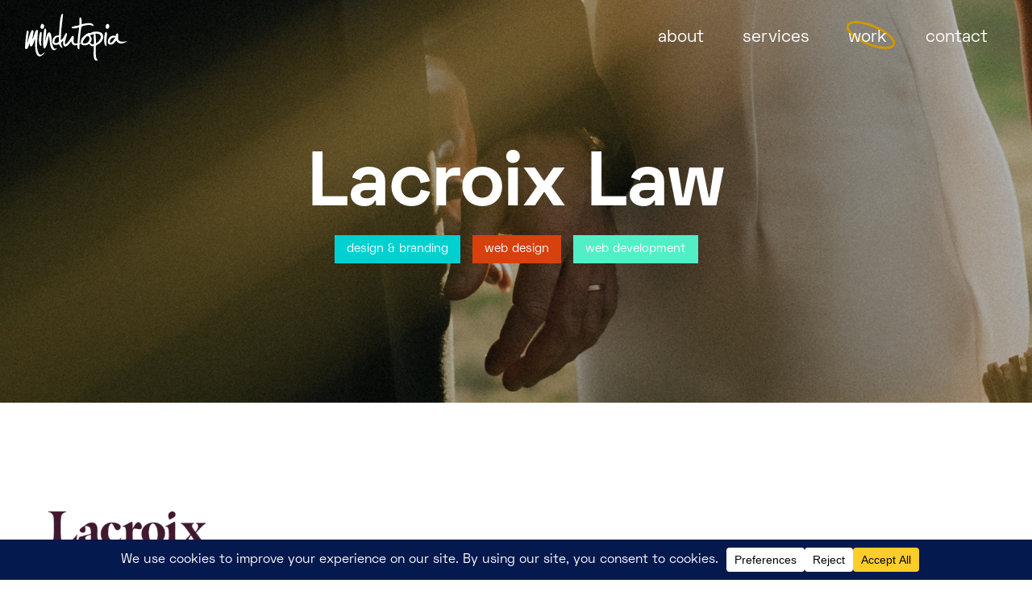

--- FILE ---
content_type: text/html; charset=utf-8
request_url: https://www.google.com/recaptcha/api2/anchor?ar=1&k=6LecGqQpAAAAAOe63JqWVAmbs79pXQQ2RKbopzge&co=aHR0cHM6Ly9taW5kdXRvcGlhLmNvbTo0NDM.&hl=en&v=PoyoqOPhxBO7pBk68S4YbpHZ&size=invisible&anchor-ms=20000&execute-ms=30000&cb=g8wsy6h3gqia
body_size: 48718
content:
<!DOCTYPE HTML><html dir="ltr" lang="en"><head><meta http-equiv="Content-Type" content="text/html; charset=UTF-8">
<meta http-equiv="X-UA-Compatible" content="IE=edge">
<title>reCAPTCHA</title>
<style type="text/css">
/* cyrillic-ext */
@font-face {
  font-family: 'Roboto';
  font-style: normal;
  font-weight: 400;
  font-stretch: 100%;
  src: url(//fonts.gstatic.com/s/roboto/v48/KFO7CnqEu92Fr1ME7kSn66aGLdTylUAMa3GUBHMdazTgWw.woff2) format('woff2');
  unicode-range: U+0460-052F, U+1C80-1C8A, U+20B4, U+2DE0-2DFF, U+A640-A69F, U+FE2E-FE2F;
}
/* cyrillic */
@font-face {
  font-family: 'Roboto';
  font-style: normal;
  font-weight: 400;
  font-stretch: 100%;
  src: url(//fonts.gstatic.com/s/roboto/v48/KFO7CnqEu92Fr1ME7kSn66aGLdTylUAMa3iUBHMdazTgWw.woff2) format('woff2');
  unicode-range: U+0301, U+0400-045F, U+0490-0491, U+04B0-04B1, U+2116;
}
/* greek-ext */
@font-face {
  font-family: 'Roboto';
  font-style: normal;
  font-weight: 400;
  font-stretch: 100%;
  src: url(//fonts.gstatic.com/s/roboto/v48/KFO7CnqEu92Fr1ME7kSn66aGLdTylUAMa3CUBHMdazTgWw.woff2) format('woff2');
  unicode-range: U+1F00-1FFF;
}
/* greek */
@font-face {
  font-family: 'Roboto';
  font-style: normal;
  font-weight: 400;
  font-stretch: 100%;
  src: url(//fonts.gstatic.com/s/roboto/v48/KFO7CnqEu92Fr1ME7kSn66aGLdTylUAMa3-UBHMdazTgWw.woff2) format('woff2');
  unicode-range: U+0370-0377, U+037A-037F, U+0384-038A, U+038C, U+038E-03A1, U+03A3-03FF;
}
/* math */
@font-face {
  font-family: 'Roboto';
  font-style: normal;
  font-weight: 400;
  font-stretch: 100%;
  src: url(//fonts.gstatic.com/s/roboto/v48/KFO7CnqEu92Fr1ME7kSn66aGLdTylUAMawCUBHMdazTgWw.woff2) format('woff2');
  unicode-range: U+0302-0303, U+0305, U+0307-0308, U+0310, U+0312, U+0315, U+031A, U+0326-0327, U+032C, U+032F-0330, U+0332-0333, U+0338, U+033A, U+0346, U+034D, U+0391-03A1, U+03A3-03A9, U+03B1-03C9, U+03D1, U+03D5-03D6, U+03F0-03F1, U+03F4-03F5, U+2016-2017, U+2034-2038, U+203C, U+2040, U+2043, U+2047, U+2050, U+2057, U+205F, U+2070-2071, U+2074-208E, U+2090-209C, U+20D0-20DC, U+20E1, U+20E5-20EF, U+2100-2112, U+2114-2115, U+2117-2121, U+2123-214F, U+2190, U+2192, U+2194-21AE, U+21B0-21E5, U+21F1-21F2, U+21F4-2211, U+2213-2214, U+2216-22FF, U+2308-230B, U+2310, U+2319, U+231C-2321, U+2336-237A, U+237C, U+2395, U+239B-23B7, U+23D0, U+23DC-23E1, U+2474-2475, U+25AF, U+25B3, U+25B7, U+25BD, U+25C1, U+25CA, U+25CC, U+25FB, U+266D-266F, U+27C0-27FF, U+2900-2AFF, U+2B0E-2B11, U+2B30-2B4C, U+2BFE, U+3030, U+FF5B, U+FF5D, U+1D400-1D7FF, U+1EE00-1EEFF;
}
/* symbols */
@font-face {
  font-family: 'Roboto';
  font-style: normal;
  font-weight: 400;
  font-stretch: 100%;
  src: url(//fonts.gstatic.com/s/roboto/v48/KFO7CnqEu92Fr1ME7kSn66aGLdTylUAMaxKUBHMdazTgWw.woff2) format('woff2');
  unicode-range: U+0001-000C, U+000E-001F, U+007F-009F, U+20DD-20E0, U+20E2-20E4, U+2150-218F, U+2190, U+2192, U+2194-2199, U+21AF, U+21E6-21F0, U+21F3, U+2218-2219, U+2299, U+22C4-22C6, U+2300-243F, U+2440-244A, U+2460-24FF, U+25A0-27BF, U+2800-28FF, U+2921-2922, U+2981, U+29BF, U+29EB, U+2B00-2BFF, U+4DC0-4DFF, U+FFF9-FFFB, U+10140-1018E, U+10190-1019C, U+101A0, U+101D0-101FD, U+102E0-102FB, U+10E60-10E7E, U+1D2C0-1D2D3, U+1D2E0-1D37F, U+1F000-1F0FF, U+1F100-1F1AD, U+1F1E6-1F1FF, U+1F30D-1F30F, U+1F315, U+1F31C, U+1F31E, U+1F320-1F32C, U+1F336, U+1F378, U+1F37D, U+1F382, U+1F393-1F39F, U+1F3A7-1F3A8, U+1F3AC-1F3AF, U+1F3C2, U+1F3C4-1F3C6, U+1F3CA-1F3CE, U+1F3D4-1F3E0, U+1F3ED, U+1F3F1-1F3F3, U+1F3F5-1F3F7, U+1F408, U+1F415, U+1F41F, U+1F426, U+1F43F, U+1F441-1F442, U+1F444, U+1F446-1F449, U+1F44C-1F44E, U+1F453, U+1F46A, U+1F47D, U+1F4A3, U+1F4B0, U+1F4B3, U+1F4B9, U+1F4BB, U+1F4BF, U+1F4C8-1F4CB, U+1F4D6, U+1F4DA, U+1F4DF, U+1F4E3-1F4E6, U+1F4EA-1F4ED, U+1F4F7, U+1F4F9-1F4FB, U+1F4FD-1F4FE, U+1F503, U+1F507-1F50B, U+1F50D, U+1F512-1F513, U+1F53E-1F54A, U+1F54F-1F5FA, U+1F610, U+1F650-1F67F, U+1F687, U+1F68D, U+1F691, U+1F694, U+1F698, U+1F6AD, U+1F6B2, U+1F6B9-1F6BA, U+1F6BC, U+1F6C6-1F6CF, U+1F6D3-1F6D7, U+1F6E0-1F6EA, U+1F6F0-1F6F3, U+1F6F7-1F6FC, U+1F700-1F7FF, U+1F800-1F80B, U+1F810-1F847, U+1F850-1F859, U+1F860-1F887, U+1F890-1F8AD, U+1F8B0-1F8BB, U+1F8C0-1F8C1, U+1F900-1F90B, U+1F93B, U+1F946, U+1F984, U+1F996, U+1F9E9, U+1FA00-1FA6F, U+1FA70-1FA7C, U+1FA80-1FA89, U+1FA8F-1FAC6, U+1FACE-1FADC, U+1FADF-1FAE9, U+1FAF0-1FAF8, U+1FB00-1FBFF;
}
/* vietnamese */
@font-face {
  font-family: 'Roboto';
  font-style: normal;
  font-weight: 400;
  font-stretch: 100%;
  src: url(//fonts.gstatic.com/s/roboto/v48/KFO7CnqEu92Fr1ME7kSn66aGLdTylUAMa3OUBHMdazTgWw.woff2) format('woff2');
  unicode-range: U+0102-0103, U+0110-0111, U+0128-0129, U+0168-0169, U+01A0-01A1, U+01AF-01B0, U+0300-0301, U+0303-0304, U+0308-0309, U+0323, U+0329, U+1EA0-1EF9, U+20AB;
}
/* latin-ext */
@font-face {
  font-family: 'Roboto';
  font-style: normal;
  font-weight: 400;
  font-stretch: 100%;
  src: url(//fonts.gstatic.com/s/roboto/v48/KFO7CnqEu92Fr1ME7kSn66aGLdTylUAMa3KUBHMdazTgWw.woff2) format('woff2');
  unicode-range: U+0100-02BA, U+02BD-02C5, U+02C7-02CC, U+02CE-02D7, U+02DD-02FF, U+0304, U+0308, U+0329, U+1D00-1DBF, U+1E00-1E9F, U+1EF2-1EFF, U+2020, U+20A0-20AB, U+20AD-20C0, U+2113, U+2C60-2C7F, U+A720-A7FF;
}
/* latin */
@font-face {
  font-family: 'Roboto';
  font-style: normal;
  font-weight: 400;
  font-stretch: 100%;
  src: url(//fonts.gstatic.com/s/roboto/v48/KFO7CnqEu92Fr1ME7kSn66aGLdTylUAMa3yUBHMdazQ.woff2) format('woff2');
  unicode-range: U+0000-00FF, U+0131, U+0152-0153, U+02BB-02BC, U+02C6, U+02DA, U+02DC, U+0304, U+0308, U+0329, U+2000-206F, U+20AC, U+2122, U+2191, U+2193, U+2212, U+2215, U+FEFF, U+FFFD;
}
/* cyrillic-ext */
@font-face {
  font-family: 'Roboto';
  font-style: normal;
  font-weight: 500;
  font-stretch: 100%;
  src: url(//fonts.gstatic.com/s/roboto/v48/KFO7CnqEu92Fr1ME7kSn66aGLdTylUAMa3GUBHMdazTgWw.woff2) format('woff2');
  unicode-range: U+0460-052F, U+1C80-1C8A, U+20B4, U+2DE0-2DFF, U+A640-A69F, U+FE2E-FE2F;
}
/* cyrillic */
@font-face {
  font-family: 'Roboto';
  font-style: normal;
  font-weight: 500;
  font-stretch: 100%;
  src: url(//fonts.gstatic.com/s/roboto/v48/KFO7CnqEu92Fr1ME7kSn66aGLdTylUAMa3iUBHMdazTgWw.woff2) format('woff2');
  unicode-range: U+0301, U+0400-045F, U+0490-0491, U+04B0-04B1, U+2116;
}
/* greek-ext */
@font-face {
  font-family: 'Roboto';
  font-style: normal;
  font-weight: 500;
  font-stretch: 100%;
  src: url(//fonts.gstatic.com/s/roboto/v48/KFO7CnqEu92Fr1ME7kSn66aGLdTylUAMa3CUBHMdazTgWw.woff2) format('woff2');
  unicode-range: U+1F00-1FFF;
}
/* greek */
@font-face {
  font-family: 'Roboto';
  font-style: normal;
  font-weight: 500;
  font-stretch: 100%;
  src: url(//fonts.gstatic.com/s/roboto/v48/KFO7CnqEu92Fr1ME7kSn66aGLdTylUAMa3-UBHMdazTgWw.woff2) format('woff2');
  unicode-range: U+0370-0377, U+037A-037F, U+0384-038A, U+038C, U+038E-03A1, U+03A3-03FF;
}
/* math */
@font-face {
  font-family: 'Roboto';
  font-style: normal;
  font-weight: 500;
  font-stretch: 100%;
  src: url(//fonts.gstatic.com/s/roboto/v48/KFO7CnqEu92Fr1ME7kSn66aGLdTylUAMawCUBHMdazTgWw.woff2) format('woff2');
  unicode-range: U+0302-0303, U+0305, U+0307-0308, U+0310, U+0312, U+0315, U+031A, U+0326-0327, U+032C, U+032F-0330, U+0332-0333, U+0338, U+033A, U+0346, U+034D, U+0391-03A1, U+03A3-03A9, U+03B1-03C9, U+03D1, U+03D5-03D6, U+03F0-03F1, U+03F4-03F5, U+2016-2017, U+2034-2038, U+203C, U+2040, U+2043, U+2047, U+2050, U+2057, U+205F, U+2070-2071, U+2074-208E, U+2090-209C, U+20D0-20DC, U+20E1, U+20E5-20EF, U+2100-2112, U+2114-2115, U+2117-2121, U+2123-214F, U+2190, U+2192, U+2194-21AE, U+21B0-21E5, U+21F1-21F2, U+21F4-2211, U+2213-2214, U+2216-22FF, U+2308-230B, U+2310, U+2319, U+231C-2321, U+2336-237A, U+237C, U+2395, U+239B-23B7, U+23D0, U+23DC-23E1, U+2474-2475, U+25AF, U+25B3, U+25B7, U+25BD, U+25C1, U+25CA, U+25CC, U+25FB, U+266D-266F, U+27C0-27FF, U+2900-2AFF, U+2B0E-2B11, U+2B30-2B4C, U+2BFE, U+3030, U+FF5B, U+FF5D, U+1D400-1D7FF, U+1EE00-1EEFF;
}
/* symbols */
@font-face {
  font-family: 'Roboto';
  font-style: normal;
  font-weight: 500;
  font-stretch: 100%;
  src: url(//fonts.gstatic.com/s/roboto/v48/KFO7CnqEu92Fr1ME7kSn66aGLdTylUAMaxKUBHMdazTgWw.woff2) format('woff2');
  unicode-range: U+0001-000C, U+000E-001F, U+007F-009F, U+20DD-20E0, U+20E2-20E4, U+2150-218F, U+2190, U+2192, U+2194-2199, U+21AF, U+21E6-21F0, U+21F3, U+2218-2219, U+2299, U+22C4-22C6, U+2300-243F, U+2440-244A, U+2460-24FF, U+25A0-27BF, U+2800-28FF, U+2921-2922, U+2981, U+29BF, U+29EB, U+2B00-2BFF, U+4DC0-4DFF, U+FFF9-FFFB, U+10140-1018E, U+10190-1019C, U+101A0, U+101D0-101FD, U+102E0-102FB, U+10E60-10E7E, U+1D2C0-1D2D3, U+1D2E0-1D37F, U+1F000-1F0FF, U+1F100-1F1AD, U+1F1E6-1F1FF, U+1F30D-1F30F, U+1F315, U+1F31C, U+1F31E, U+1F320-1F32C, U+1F336, U+1F378, U+1F37D, U+1F382, U+1F393-1F39F, U+1F3A7-1F3A8, U+1F3AC-1F3AF, U+1F3C2, U+1F3C4-1F3C6, U+1F3CA-1F3CE, U+1F3D4-1F3E0, U+1F3ED, U+1F3F1-1F3F3, U+1F3F5-1F3F7, U+1F408, U+1F415, U+1F41F, U+1F426, U+1F43F, U+1F441-1F442, U+1F444, U+1F446-1F449, U+1F44C-1F44E, U+1F453, U+1F46A, U+1F47D, U+1F4A3, U+1F4B0, U+1F4B3, U+1F4B9, U+1F4BB, U+1F4BF, U+1F4C8-1F4CB, U+1F4D6, U+1F4DA, U+1F4DF, U+1F4E3-1F4E6, U+1F4EA-1F4ED, U+1F4F7, U+1F4F9-1F4FB, U+1F4FD-1F4FE, U+1F503, U+1F507-1F50B, U+1F50D, U+1F512-1F513, U+1F53E-1F54A, U+1F54F-1F5FA, U+1F610, U+1F650-1F67F, U+1F687, U+1F68D, U+1F691, U+1F694, U+1F698, U+1F6AD, U+1F6B2, U+1F6B9-1F6BA, U+1F6BC, U+1F6C6-1F6CF, U+1F6D3-1F6D7, U+1F6E0-1F6EA, U+1F6F0-1F6F3, U+1F6F7-1F6FC, U+1F700-1F7FF, U+1F800-1F80B, U+1F810-1F847, U+1F850-1F859, U+1F860-1F887, U+1F890-1F8AD, U+1F8B0-1F8BB, U+1F8C0-1F8C1, U+1F900-1F90B, U+1F93B, U+1F946, U+1F984, U+1F996, U+1F9E9, U+1FA00-1FA6F, U+1FA70-1FA7C, U+1FA80-1FA89, U+1FA8F-1FAC6, U+1FACE-1FADC, U+1FADF-1FAE9, U+1FAF0-1FAF8, U+1FB00-1FBFF;
}
/* vietnamese */
@font-face {
  font-family: 'Roboto';
  font-style: normal;
  font-weight: 500;
  font-stretch: 100%;
  src: url(//fonts.gstatic.com/s/roboto/v48/KFO7CnqEu92Fr1ME7kSn66aGLdTylUAMa3OUBHMdazTgWw.woff2) format('woff2');
  unicode-range: U+0102-0103, U+0110-0111, U+0128-0129, U+0168-0169, U+01A0-01A1, U+01AF-01B0, U+0300-0301, U+0303-0304, U+0308-0309, U+0323, U+0329, U+1EA0-1EF9, U+20AB;
}
/* latin-ext */
@font-face {
  font-family: 'Roboto';
  font-style: normal;
  font-weight: 500;
  font-stretch: 100%;
  src: url(//fonts.gstatic.com/s/roboto/v48/KFO7CnqEu92Fr1ME7kSn66aGLdTylUAMa3KUBHMdazTgWw.woff2) format('woff2');
  unicode-range: U+0100-02BA, U+02BD-02C5, U+02C7-02CC, U+02CE-02D7, U+02DD-02FF, U+0304, U+0308, U+0329, U+1D00-1DBF, U+1E00-1E9F, U+1EF2-1EFF, U+2020, U+20A0-20AB, U+20AD-20C0, U+2113, U+2C60-2C7F, U+A720-A7FF;
}
/* latin */
@font-face {
  font-family: 'Roboto';
  font-style: normal;
  font-weight: 500;
  font-stretch: 100%;
  src: url(//fonts.gstatic.com/s/roboto/v48/KFO7CnqEu92Fr1ME7kSn66aGLdTylUAMa3yUBHMdazQ.woff2) format('woff2');
  unicode-range: U+0000-00FF, U+0131, U+0152-0153, U+02BB-02BC, U+02C6, U+02DA, U+02DC, U+0304, U+0308, U+0329, U+2000-206F, U+20AC, U+2122, U+2191, U+2193, U+2212, U+2215, U+FEFF, U+FFFD;
}
/* cyrillic-ext */
@font-face {
  font-family: 'Roboto';
  font-style: normal;
  font-weight: 900;
  font-stretch: 100%;
  src: url(//fonts.gstatic.com/s/roboto/v48/KFO7CnqEu92Fr1ME7kSn66aGLdTylUAMa3GUBHMdazTgWw.woff2) format('woff2');
  unicode-range: U+0460-052F, U+1C80-1C8A, U+20B4, U+2DE0-2DFF, U+A640-A69F, U+FE2E-FE2F;
}
/* cyrillic */
@font-face {
  font-family: 'Roboto';
  font-style: normal;
  font-weight: 900;
  font-stretch: 100%;
  src: url(//fonts.gstatic.com/s/roboto/v48/KFO7CnqEu92Fr1ME7kSn66aGLdTylUAMa3iUBHMdazTgWw.woff2) format('woff2');
  unicode-range: U+0301, U+0400-045F, U+0490-0491, U+04B0-04B1, U+2116;
}
/* greek-ext */
@font-face {
  font-family: 'Roboto';
  font-style: normal;
  font-weight: 900;
  font-stretch: 100%;
  src: url(//fonts.gstatic.com/s/roboto/v48/KFO7CnqEu92Fr1ME7kSn66aGLdTylUAMa3CUBHMdazTgWw.woff2) format('woff2');
  unicode-range: U+1F00-1FFF;
}
/* greek */
@font-face {
  font-family: 'Roboto';
  font-style: normal;
  font-weight: 900;
  font-stretch: 100%;
  src: url(//fonts.gstatic.com/s/roboto/v48/KFO7CnqEu92Fr1ME7kSn66aGLdTylUAMa3-UBHMdazTgWw.woff2) format('woff2');
  unicode-range: U+0370-0377, U+037A-037F, U+0384-038A, U+038C, U+038E-03A1, U+03A3-03FF;
}
/* math */
@font-face {
  font-family: 'Roboto';
  font-style: normal;
  font-weight: 900;
  font-stretch: 100%;
  src: url(//fonts.gstatic.com/s/roboto/v48/KFO7CnqEu92Fr1ME7kSn66aGLdTylUAMawCUBHMdazTgWw.woff2) format('woff2');
  unicode-range: U+0302-0303, U+0305, U+0307-0308, U+0310, U+0312, U+0315, U+031A, U+0326-0327, U+032C, U+032F-0330, U+0332-0333, U+0338, U+033A, U+0346, U+034D, U+0391-03A1, U+03A3-03A9, U+03B1-03C9, U+03D1, U+03D5-03D6, U+03F0-03F1, U+03F4-03F5, U+2016-2017, U+2034-2038, U+203C, U+2040, U+2043, U+2047, U+2050, U+2057, U+205F, U+2070-2071, U+2074-208E, U+2090-209C, U+20D0-20DC, U+20E1, U+20E5-20EF, U+2100-2112, U+2114-2115, U+2117-2121, U+2123-214F, U+2190, U+2192, U+2194-21AE, U+21B0-21E5, U+21F1-21F2, U+21F4-2211, U+2213-2214, U+2216-22FF, U+2308-230B, U+2310, U+2319, U+231C-2321, U+2336-237A, U+237C, U+2395, U+239B-23B7, U+23D0, U+23DC-23E1, U+2474-2475, U+25AF, U+25B3, U+25B7, U+25BD, U+25C1, U+25CA, U+25CC, U+25FB, U+266D-266F, U+27C0-27FF, U+2900-2AFF, U+2B0E-2B11, U+2B30-2B4C, U+2BFE, U+3030, U+FF5B, U+FF5D, U+1D400-1D7FF, U+1EE00-1EEFF;
}
/* symbols */
@font-face {
  font-family: 'Roboto';
  font-style: normal;
  font-weight: 900;
  font-stretch: 100%;
  src: url(//fonts.gstatic.com/s/roboto/v48/KFO7CnqEu92Fr1ME7kSn66aGLdTylUAMaxKUBHMdazTgWw.woff2) format('woff2');
  unicode-range: U+0001-000C, U+000E-001F, U+007F-009F, U+20DD-20E0, U+20E2-20E4, U+2150-218F, U+2190, U+2192, U+2194-2199, U+21AF, U+21E6-21F0, U+21F3, U+2218-2219, U+2299, U+22C4-22C6, U+2300-243F, U+2440-244A, U+2460-24FF, U+25A0-27BF, U+2800-28FF, U+2921-2922, U+2981, U+29BF, U+29EB, U+2B00-2BFF, U+4DC0-4DFF, U+FFF9-FFFB, U+10140-1018E, U+10190-1019C, U+101A0, U+101D0-101FD, U+102E0-102FB, U+10E60-10E7E, U+1D2C0-1D2D3, U+1D2E0-1D37F, U+1F000-1F0FF, U+1F100-1F1AD, U+1F1E6-1F1FF, U+1F30D-1F30F, U+1F315, U+1F31C, U+1F31E, U+1F320-1F32C, U+1F336, U+1F378, U+1F37D, U+1F382, U+1F393-1F39F, U+1F3A7-1F3A8, U+1F3AC-1F3AF, U+1F3C2, U+1F3C4-1F3C6, U+1F3CA-1F3CE, U+1F3D4-1F3E0, U+1F3ED, U+1F3F1-1F3F3, U+1F3F5-1F3F7, U+1F408, U+1F415, U+1F41F, U+1F426, U+1F43F, U+1F441-1F442, U+1F444, U+1F446-1F449, U+1F44C-1F44E, U+1F453, U+1F46A, U+1F47D, U+1F4A3, U+1F4B0, U+1F4B3, U+1F4B9, U+1F4BB, U+1F4BF, U+1F4C8-1F4CB, U+1F4D6, U+1F4DA, U+1F4DF, U+1F4E3-1F4E6, U+1F4EA-1F4ED, U+1F4F7, U+1F4F9-1F4FB, U+1F4FD-1F4FE, U+1F503, U+1F507-1F50B, U+1F50D, U+1F512-1F513, U+1F53E-1F54A, U+1F54F-1F5FA, U+1F610, U+1F650-1F67F, U+1F687, U+1F68D, U+1F691, U+1F694, U+1F698, U+1F6AD, U+1F6B2, U+1F6B9-1F6BA, U+1F6BC, U+1F6C6-1F6CF, U+1F6D3-1F6D7, U+1F6E0-1F6EA, U+1F6F0-1F6F3, U+1F6F7-1F6FC, U+1F700-1F7FF, U+1F800-1F80B, U+1F810-1F847, U+1F850-1F859, U+1F860-1F887, U+1F890-1F8AD, U+1F8B0-1F8BB, U+1F8C0-1F8C1, U+1F900-1F90B, U+1F93B, U+1F946, U+1F984, U+1F996, U+1F9E9, U+1FA00-1FA6F, U+1FA70-1FA7C, U+1FA80-1FA89, U+1FA8F-1FAC6, U+1FACE-1FADC, U+1FADF-1FAE9, U+1FAF0-1FAF8, U+1FB00-1FBFF;
}
/* vietnamese */
@font-face {
  font-family: 'Roboto';
  font-style: normal;
  font-weight: 900;
  font-stretch: 100%;
  src: url(//fonts.gstatic.com/s/roboto/v48/KFO7CnqEu92Fr1ME7kSn66aGLdTylUAMa3OUBHMdazTgWw.woff2) format('woff2');
  unicode-range: U+0102-0103, U+0110-0111, U+0128-0129, U+0168-0169, U+01A0-01A1, U+01AF-01B0, U+0300-0301, U+0303-0304, U+0308-0309, U+0323, U+0329, U+1EA0-1EF9, U+20AB;
}
/* latin-ext */
@font-face {
  font-family: 'Roboto';
  font-style: normal;
  font-weight: 900;
  font-stretch: 100%;
  src: url(//fonts.gstatic.com/s/roboto/v48/KFO7CnqEu92Fr1ME7kSn66aGLdTylUAMa3KUBHMdazTgWw.woff2) format('woff2');
  unicode-range: U+0100-02BA, U+02BD-02C5, U+02C7-02CC, U+02CE-02D7, U+02DD-02FF, U+0304, U+0308, U+0329, U+1D00-1DBF, U+1E00-1E9F, U+1EF2-1EFF, U+2020, U+20A0-20AB, U+20AD-20C0, U+2113, U+2C60-2C7F, U+A720-A7FF;
}
/* latin */
@font-face {
  font-family: 'Roboto';
  font-style: normal;
  font-weight: 900;
  font-stretch: 100%;
  src: url(//fonts.gstatic.com/s/roboto/v48/KFO7CnqEu92Fr1ME7kSn66aGLdTylUAMa3yUBHMdazQ.woff2) format('woff2');
  unicode-range: U+0000-00FF, U+0131, U+0152-0153, U+02BB-02BC, U+02C6, U+02DA, U+02DC, U+0304, U+0308, U+0329, U+2000-206F, U+20AC, U+2122, U+2191, U+2193, U+2212, U+2215, U+FEFF, U+FFFD;
}

</style>
<link rel="stylesheet" type="text/css" href="https://www.gstatic.com/recaptcha/releases/PoyoqOPhxBO7pBk68S4YbpHZ/styles__ltr.css">
<script nonce="j39DwfyalKbyunUpMMGjCg" type="text/javascript">window['__recaptcha_api'] = 'https://www.google.com/recaptcha/api2/';</script>
<script type="text/javascript" src="https://www.gstatic.com/recaptcha/releases/PoyoqOPhxBO7pBk68S4YbpHZ/recaptcha__en.js" nonce="j39DwfyalKbyunUpMMGjCg">
      
    </script></head>
<body><div id="rc-anchor-alert" class="rc-anchor-alert"></div>
<input type="hidden" id="recaptcha-token" value="[base64]">
<script type="text/javascript" nonce="j39DwfyalKbyunUpMMGjCg">
      recaptcha.anchor.Main.init("[\x22ainput\x22,[\x22bgdata\x22,\x22\x22,\[base64]/[base64]/bmV3IFpbdF0obVswXSk6Sz09Mj9uZXcgWlt0XShtWzBdLG1bMV0pOks9PTM/bmV3IFpbdF0obVswXSxtWzFdLG1bMl0pOks9PTQ/[base64]/[base64]/[base64]/[base64]/[base64]/[base64]/[base64]/[base64]/[base64]/[base64]/[base64]/[base64]/[base64]/[base64]\\u003d\\u003d\x22,\[base64]\\u003d\\u003d\x22,\x22wq3Cg8KHH29cehnCtMKDwrZTw4vCuMOYdMOrbMK0w4TCtgBZO37Dlzgawp4Lw4LDnsOKSCpxwr/CjVdhw53ChcO+H8OVWcKbVCJjw67Dgz/Ck0fCskBKR8K6w55sZyE1wqVMbgjCihMaRcKfwrLCvzxpw5PCkALClcOZwrjDtw3Do8KnGMKxw6vCsyHDtsOKwpzCmXjCoS9twrohwpcqFEvCs8Oaw5nDpMOjbMOMACHCtsOGeTQKw5oeTg7DkR/CkWQ5DMOqVlrDslLCgcKgwo3ClsKjZ3YzwoLDocK8wow3w4otw7nDoBbCpsKsw61nw5Vtw6dQwoZ+GMKfCUTDgMOWwrLDtsOMKsKdw7DDmFUSfMOec2/Dr192R8KJLsO3w6ZUZXJLwocEwoTCj8Oqfm/DrMKSBcOGHMOIw6rCkzJ/YsK1wqpiNWPCtDfCnCDDrcKVwrRuGm7CtMKgwqzDvi1lYsOSw4zDusKFSGLDscORwr4cIHF1w54Gw7HDicO2GcOWw5zCvMK5w4MWw7hvwqUAw63Dl8K3RcOZbETCm8KKblQtFWDCoChmVznCpMKDYsOpwqwAw4Frw5xKw53CtcKdwp5ew6/CqMKAw4J4w6HDusOkwpstHMOPNcOtRcOJCnZMGwTChsONF8Kkw4fDm8KLw7XCoEYkwpPCu1gRKFHCiHfDhF7ChcOJRB7CqsK/[base64]/DqMO+dsOEwoQ9PMKnPWDCksOQw4PChWzCuyhVw6vCo8OOw78GYU1mDsKQPRnCsTXChFUiwoPDk8Onw5vDhxjDtyRfOBVwRsKRwrsFJMOfw61mwoxNOcK+wrvDlsO/w6U1w5HCkTV1FhvCksOmw5xRW8Khw6TDlMK1w6LChhoBwox4SgkfXHosw7pqwplTw75GNsKRK8O4w6zDnnxZKcOqw7/[base64]/[base64]/Csg0Ww4vCjMKbCcKfwrg0w59LwpbCnMOZTMKyPnTCpMKsw6bDhy3CjETDjMKBw75EO8OEbn04UcOsJsOQN8OkBX4WKsKAwoAGOVDCscKtW8OMw6oDwp88SnlBw4dhwprDv8KWScKnwqZNw4nDs8KvwqXDgkUZCMO/wq7DpRXDvsOxw68nwrMiwr/Cu8Otw57Cq2dMw55pwoZrw6jCogbDkV1ERltqMsKOwoUjRsO8wrbDsDrDrcOjw5RhP8ODaVPDpMKKW2ZvfSsAw7hhwpd+MFnDv8KzJxHDjsKKcwViwrgwVsOSw6vDlXvDmFHDihvCssKUw5/CusOYTsKGRl7DnHUdw798N8O7w4krwrYvB8OBAC/DksKQe8K0w5zDgMKjek0ZVcKPwoTDqjBXwonCrhzCgcOIZsONNwLDoRzDnQjCqsOjDlbDsg4Swp56XBh+I8KHw7xOD8O5w6fCkDXDlkDDlcOzw67Dixhzw47DqRF4N8O8wp/[base64]/DpcO1J8ODwqDCoTnCkT9ZdsOLKw5pYcOKw4dBw5IKwqzCmMOMCARSw4TCrCvDrsKVYBlXw5/CiBDCpsOxwpjDs2XCqRYZDGfDuQYZJMKKwovCqDjDqMOiMwbCujFcDXJybsKCUWXCl8Obwp5EwpcOw55+PMO1woPCuMOmwozDpGLCrWEHDsKRFsOuN1DCpcObQSYBV8OfdktqMAHDo8OowrfDglfDnsKnw70iw6Y0woZkwpYxRn7ClMO/EMK+KcOWL8KCY8O6wp8Ow4J4cRU+Y2cew6HDp3fDp3VbworCjcO4QDIvAyTDhcKjAz9yGcKtDhDCjcK7NS8hwphFwp/[base64]/CuMKYEMOXwoXChcONFhBTNALDo8OIw4U1SjPDuUkSIzEHHMOyAxHClMOow5Y7TGlBfFLDq8KjN8KWQ8K7wqPDksOyLhLDhGTDkAZyw6XDlsO8IHzCkQYuX0jDpQQ+w68qMcOmWjjDqi/DkcKQWlcOEl7DiwkAw4sEYV02wrd6wrM6M0vDo8Onw67Cpng6csKOOMKiFMOKVVs1O8KGGMK1wpQew6rChDtyFh/Ckjk4dcKBIWciHDA+OUkvBBjCm2LDjVLDuC8rwpsyw4pbRsKwDnI/BMKew7TDj8OxwoDCsj5cwqQHXsKXUsOdaH3CvFRTw5hBMHDDmCLChMKww5rCpE97bQ3DgnJlU8OIwqx/HiZ6fXxXVEEWNXvCnWjCicKwImnDlADDo0fCtUTDkkHDmDbChz7DgcOyLMKQHXDDmMOvb2A9Fjp2WjHDhno9c1AJNsKeworDp8OXTcKTP8O0NsOUYhhQIixFwo7DhMOLJkA5w5rDuWTDvcOrw7fCqR3CtgY5w7p/wpgdCMKEwp7DolYnwrzDn3nChMKfJsOowqp/FsKxTRFiCsKTwr5iwrHDnEDDs8Onw6bDpcKUwoE2w4HDgHbDs8K9N8Kww4zChsOVwp3CtDPCol9FdE7CsnYzw6kVw7nCvjLDlcOjw63DrCEYFMKAw5LDq8K5DsOhwoQGw5bDtMOGwq7DicOawqLDjcOBMx17RyAkw6JuKsO/GMKQXC9DXThKwoLDmsORwqFYwrHDqzc0wpoBwoHCngbCoDRKwoLDqQ7CqMKiezB9IwXDu8KRWcOmwqB/b8O5wqbCsxrDisO1GcOvDh/DgzgCwpnCmCXCnXwAbcKQwqPDmTLCoMK2CcOZd2w0dMOEw4V0JALChSbCr08rGMObFcKgwrXDpj/Cs8OvRTnDjQrCpF8kW8K/wpvCkizCmg7ChnbDjVDDnkrDqh1gLzvChsOjIcO9wp/[base64]/[base64]/DtsKjwoXDiS5Iwp5kPxYIwpFFGMKBYcOLw5hlelxPwoNaZj3CrVI/TsOYSgsdfsK5w5TDtS9jWcKLUsKpTcOMKBTDs1XDuMKHw57Ci8Oww7LDpsOdWMOcwqgpdsO6w4AvwqHCoR05wrJww7zDlSTDgA8PP8KXEsOKTXpdwok+O8KOHsOPKiZxBynDhlLDo2LCpjvDpsOJQMOPworDhAlzwow4H8KTDAzCkcO4w6BcQ3dxw6E/[base64]/Cgl91w4fDnsOywr/CmkcOPhbDlcKrwpNoAXVNNMKqFB12w6Zawqocd0LDicOWBcOfwoZ9w7hUwqY9w4hKwpJ3w6LCvEjCsGogA8KQCzIeXMOkOMOODz/CjxMpBHBGfyIKCsKWwrFIw58IwrnDscOkPcKLJMO3w6LCocOqaVbDrMKgw7jDrCYowpp0w4/CjcKldsKAMcOfFy5MwrYqc8ODDVk1wpnDmzHDvlBGwo5AOWPCiMKZGTZ5PEDCgMKVw4Z5bMKDw5HCvsKIw5rCkk1YBE3CmsO/wo/[base64]/Ciz9dBMObw6EYwo1rJsKLw6bCnsOiMMKowp7DlDjCuB7ClgTDtsKzMTsKwqtTXnwMwpDDmnETOi7CnMKLPcKiF2PDvsOSacOjcsK5EH7DsBPDv8OOa2p1U8OMdsOCwpLDsUvCoHI/w7DDmsOqesO/[base64]/Ct8KawpnDtElHKCZ4wqMGDFYbBzbDtcK0w6hUcTMVIVEuw77ClErDuD/DqzjCp3zDtsKnbGkTw4/DpBJ4w7DCm8OZBybDr8ONasKTw5BuSMKQw5lRKjzDom3Dn1LDjkd/wpFzw7w5ecKRw6ENwr5wKwZmw47DtTzDggZswr5JW2rCqMK7Y3Q0wrQDVsOYZsOzwoXCs8K1XFp+wrUjwq0qI8Kaw4h3CMOkw5lNQMKMwpNhScOnwowpJ8KdCcOVJsK3CcO3Z8OfYjfCssKLwrxpwrPDgmDCgW/CksO/wpcbYwo2F1TDgMOBwpjDoF/CjsKpeMODFHA5GcKdwp1yQ8OKwq03H8Kowr14CMO6JMO1wpUDBcKqWsOxwr3DnCstwogFUTrDtk3CkMKaw6/DjWggOzbDvsOTwr0jw5DCscOhw7bDq1rCkxUoAn4iAMOzwqt1YcOYw5bCh8KaQsKDV8Kow6gBw5/Dk0TChcK2bnkdHw/DrsKDAcOFwrrDjMKNbVLCjhjDuF9vw6LCjsOSw60IwrPDj3HDtGfCgAxHUHxCDcKVW8OySMOnw6AYwoQvEyHDikc2w5VxKUfDgsOmwoBaRsK4wo0/QWdGwq1Ew7tubcOvYgzDgHQBa8KNLl8TVsKZwrgLw77Dp8OcUTXDgALDnjfCmsOnICbDmcObw43DhVLCvsOHwrXDtzd2w4zChcO7PwJUwr03w5ZbCAzDonB+E8O8wrJCwr/[base64]/CqsKtwqfDjgt0wq50asOZwrElw7Ffw7jCr8OdMkrDkmTCgRILwpJSDMKSwqbDvsKYbsOtw4zCk8KZw4BqES3DvcKBwqXCtcKXS0vDpnF0wojDu3M5w5TChnnCo1dEXUV+XMOYH1l7XGHDoGHCk8Onwq/ClsOAFE/CiEfCmxIkcQ/CjMOOw5REw6pEwq5bwoVYSR7CrlbDkcO6WcO/[base64]/w7DCt8OxwrB3IMKSwql+UMOywqo4KMOVMmLCpcKrUzTDqcKpHnB5D8Orw5o3KUNHcmXCv8OqGWwVJjjCuWFnw5nCjSVkwq3CmTrDpzpSw6fCscO6djfCssOGTsK8w4pcZsO+wrlWw5RrwpPChsO/wqgZfyzDvsOhDW8XwpTDrQ9iGsKQNQ3DhBIkahzCp8KhZ1/DtMOKw6JswofCmMKuEsK/QBvDlsOiGFJKZW49WcKXDCI2wo9ODcKHwqPCkXhIcmrCkSTCiCwkbcKZwrZUVGoZVhzCisOpw7Q7AsKXVMO9SDFMw7B2wr3Dhz7CpsK4w6vDmcKFw4DDmgUAwpLCnRQowp/DgcK2QsKEw7zClsKwUE7DpcKpXsKXCcOew5l/DMKxTRvDrcObADzDuMOWwpfDtMOgaMKew67DgXvCisOlS8O+wogTA37DucKRNsOpwqRVwotmwq8dAcK3ATR3w4lEw6sITcKkwp/CnzVYWsO3GRsYwqPCssO0wp1Awrshwr1jw63DoMKLYsKjN8KmwrMrwr/[base64]/Cj8Oaw4cyY8KVQ3PDoAHCkhrDh8OHwpjCplfCvcKFdHFSfjzCsRfDqcOyI8KWSmLCncKcKm0NfsOadETChMKWMcKfw41JbyYzw5/DsMOrwpfDpgUXw5/[base64]/DtCHDuWzDs8KCwqA8wqlKFiHDtSc4w7nCg8Ocw4NkfMKoSQzDpxXDrcOUw60nI8Ojw4x1WsOuwpfDuMKEw77DucKvwqVYw5Ekc8KLwoxLwp/CqjgCNcOGw7fDkQ5FwrfDg8OxAQpIw456wrjCs8KCwr8VLcKLwp4ZwrjDhcKJDsK5M8Oxwo1PX0LDvcOuw5JmO0jDmmXCqT8tw4rCt20Lwo/CmMO1BMKECWM+woXDosKOLkjDocO8fEvCkFPDlCzCtQYSbMKMPsObXcOKwpd+w7YMwqTDnsKawrbCmRrCuMOvwqQ1w7bDhHnDu35VOzkJNhrCs8KowqwMGcO/wqxLwoxTwp9VdcK/wrfChcO2bzBucsOlwrxkw7jCpw55NsOtZGHClMO6MsKJWsOZw5Jsw6NvXsKfH8KfEsOHw6PDr8Kzw6/CrsOxIyvCpsKxwoAsw67Dn0x7wpVYwqjCpz0swo/[base64]/CusONbMKFRzY8w65lUsO5wqzCjgXCgMK3w4HCgsK5FV/DjR/CpcKIYcOEJgk8KUIcw5fDhsOQw6Qxwo5+wqsUw55xf3NfH0kwwrnCq01gN8OlwqzChMKpdSnDg8KwS1QEw7tFIMO5wr/DksOyw4wMBUUzwoBsP8KZJjfDjsKxwpAvwpTDtMOIHcKdDsOcNMOaW8KTwqHDtcOnwqTCnx7CnsOEEsKUwp4jXVPCogvDlsOcw63ChcKew4bCqUfDhMKtw7ovZMKFTcKtV0A9w7t2w7A7TCVuAMOsAgrDoQ7ChMOPZDTCiz/DqWwhKcOQwrTDmMORw4pmwr8Iw65YAsOMD8K1FMO9wqE7J8OBw5wRbB7CocKVN8KlwqfChcOTOcKhIyPDsABKw4NlXD/CijccJMKfw7/[base64]/DpcO5w41NwrvCpsO0fXhfeMOgwpzDtsKtYcOiw79iw7YYw5hBL8ONw67CmsOxw7PCncOywpcXDMOwOVrCswJRwpU9w4lxA8K+CidGEhPCgsOJSR9OFW94wqg6wozCvyHCl0N7w6gQI8OTAMOIwrNMdcOwO0s7wovCv8KDa8ObwovDhHkLN8ORw5/[base64]/Dt2bDhxEUGybDii4HWMOBasOiQz/Ds2PCo8Ktwq11w6AFOgnDpcKrw5I6X1/[base64]/w5oCwp7DiiV+N8KRHDJ+w57CoMKyw5rCqMO2woXDs8Ozw6oSP8Ohw5B7woXDtcKBHGVSw67DusKHwrTCgMK3RsKMw6MVK1J/w4EUwrhwFm1lwr4jAcKLwrw9CRPDrQJfVzzCr8OZw4/[base64]/w45LNsKiwrrCncKPasOgw4fDpMOcOTcWw5rDmMOPIsKSeMKOwpINdMOnGMOOw5RBcMKBBDNRwr3ChcOEFxQsDsKtwoHDpRVSTBfChMOUAMOtQXA/[base64]/CvsKBaD3DoMO7wqnCpsOVYBVww55CaFVtZMO+b8ObacKSwptuw5ddBigiw4nDqlF3wqhww6DCljZGwpPDh8K2w7rClQ5sLRFSLAjCrcOgNBkDw590fMOzw6Z6C8OCK8KmwrfCpxjDuMOSw73CtAN2wpzCvQ/CjMK3TsK1w4bDjjtHw4RtMMOtw6dvDWTCiUt3bcOrwrPDmMKKw5XCtCBbwqExCxHDokvCmkfDgMOqSB49w5jDsMOmw7rDusK1wrjCi8KvIzPCv8Krw7nDjGMHwpnCmmLDt8OGJcKbwrDCpsKsfz/DnWjCi8KZDMKZwozCp1x4w5DCocOew5JqHcKrQU/DsMKUYl9Tw6LDjxZabcOMwpscQsK5w6VYwrs8w6Q5w6kAWsKhw43CgsKwwqjDssK8KV/[base64]/CszBXVsOkw6fDtCZYKQrCuQDClCx4wplQccKZw5fCrcOIDxsrw6TClQrCtg1Cwr0pw7HCnkYyOkZGwr3ChsKGHMKtF33Cr1LDnsKewrDDnUxhU8KVRXDDggTCjMOvwoxmQ3XCncKpdF4kXhDDhcOqw5twwojDpsOLw7LClcOXwq/CogvCtXg9J1tPw6jDocOdGDLDp8OEwrdhw53DpsODwpTCkMOCw5nCucOlwoHCucKBRsOedcOowrDCv18nw5XCkDJtXcOLCl4LSMOCwpxKwpxbwpTDusO3Mxklwo8ANcOfwq5WwqLCjV/Cg2XCsFUVwq/CvXxRw69rM3jCk1LDisO8McOmQjEuSsK8ZsOxbGzDqAnCh8KoeRHDkMO8wqbCpxAkX8O5NsOFw4UFQsO5w4jCgCg3w4fCuMOADx/Drw7Cn8Kqw4rDnC7ClEUEecKLMizDr1jCrcKFw6UcPsKkT0BlT8Ohw4/DhDTDucOBW8ODw4/DisOcwpwvTGzCt1LDnX0Hw6R4wpjDtsKMw5vDo8K+w7rDripgYsKPIRQbbl3DvFsowoPDmXDCrk7DmcOPwqpuw6QBMsKEJ8OgacKKw4xKczjDq8Ksw4V1R8KgWBDClMKHwqfDvMOKDTfCoH4mQsK6wqPCu3rCoW/CjD3Cv8KbJsOhw5EnfMOebAYdMcOJw5fCqcKGwp00X1TDssOXw57CtUjDtBvDqHk0KsO/TcOBwrjCtsOSwpXDvS7DscK4ZMKkFRvDi8KxwqNsbG/DtSXDrsKIQAtxw4FPw6FIw7xIw6LClcOuYcOlw4PDk8OxczAywr0Cw503bsOyIUF4w5R4wr3CvcOCUFtfM8OrwpjCr8ObwoDDkR5jJMOcCMKNfR4/WkvCmVUGw5/DgMOdwp7Dn8K3w6LDm8OtwrsXw4DDhhMWwq8ITRZvacKqw5PCngjCnB/CsglMwrPClcOdPhvCuCw6ZHLCvUzCvRIHwodsw6XDpsKFw57Crn7Dm8KHw4HCmcOxw5cTNMO8HsKmNT1tPUwvb8KAw6ZxwrZHwoI3w4I/[base64]/DphVJdkZRVcKOwokXQ1TCiT3Dhg7ChsKZN8KEw4ggOcKNEMKcX8KycXgsCcO6EBVUKRvChQnDkRBNfMOKw4TDt8OYw6g9DVDCk102woDCgxTDiRpOw73DgcKcTWfDmnfCgcOUEEHDqCDCm8ODOMO/RcKQw6PCu8K7wrcvwqrCssODU3nDqxzCmjrCtlF5wobDql4GEy4ZKMKSb8Krw5/CocKmOsKEwrkgBsOMw6/DkMKkw4HDvsKEwrnCqWLDnxzCjhR5NkPCgjPCpAPDv8OjP8K/IFcbACzCgsKJYy7DisO8w7/Cj8OILRdowpvDmxbCsMKqw6xtwoctDMK/Z8K8TMKbYiLDthzClMOMFngxw7dbwq1YwovDhG5ka00LA8Otw7RMfyPCrcKlXMOoCcKAw4Efw6bDsyvDmh7CoA3DpcKmfcKrPHJdODwae8KbScOfHsOzZmkQw5bDrFvDo8OPQMKpwrnCuMOVwphJZsKbwp3CmgjCpMOSwqPCnC1XwpNQw7rChsKUw6jCsk3DqhFiwp/CpcKGw5IuwrDDnQpJwpnCu3BNOMOUPsOHw6xsw5FGw5LCssOYMANZw797w57DvkXDnlrCtknDlUdzw7RkX8KNelfDjAU/QnwRZMKVwp3Ch01Gw4DDusK6w5HDilx8JFg3w7vDjUfDnXgyBwYeZcKXwptHWcOrw7/[base64]/DpMKZwp/Ci1s6wpcue8O0w5pzc8KmN37DkAzCnjsGEsKgUnDDuMO0wprCjDXDswbCoMKzYU1fwrLCuTLCpgPDtyYtccKCbMONemLDpcKdw7HDosKkYiTCp0cMBMOjE8ODwqd8w5LCucKBK8KTwrvDjg/Clh7DiWQpW8O9Xj0Yw73Coy5wTsO2wojCg1PDswIuw7BtwrtiVFTCtGPCuhLDhhXDhUXDgD/[base64]/w6TDtcKXLkvDrD9/wrEgw5Zewq0kwowXQcKpLnt0HHDCocK4w49bw6QiL8OnwptHw6TDjmbCmMKFW8Kqw4vCv8K2PcKKwpTCgMOSfsKSRsOMw4zDgsOjwpkmw5UywqjDvjccwpjCmyzDjMK1wqNww6nCrcOUdV/[base64]/[base64]/CgDRtFzsbwowXw4zCs8OWw6omwoYfUsKPbyQbflF4dCrCrcKBw5BMwr83w4nChcOaNsKHLMKLJk/DuGnDqMO4PCEBNT9jw5xqRmbCj8ORAMKCwrHDugnCi8Knw4fDv8KRwrDCqSHCocKIT03Cg8Khw7rDoMO6w5rCtsOxHzPCmi3DqMOgw5PDjMOyHsK0woPDkGY1fxUUacK1LUFiTsOFGcOwV3V9w43DsMOPVsKyAkIYwo/Cg34gwqhHWsOowoXCoFAWw6AqLsKkw7XCusObw7/[base64]/[base64]/ClArCnCnDqi9Hw47DkMKAwp4dw5plb2TCgMK9wrfDu8KkScKCLsOmwp9Tw7gydgjDpsOewpLChAwKZ2rCnsOQXcKMw5hfwrzDo2xGCcOsEMKcTm7CgmIsE2vDpHzDrcObwpYaTMKdVMKhw6dKIsKeZcONw6LCsV/CqcO/w7MnQMO4URESGsOow7nClcOKw7jCvkN0w4prw4rCgUxEGB15wpnDmHnChWIfSGchKAhVw4DDvyB6JyxcWcKcw4Yfwr/[base64]/[base64]/DuEbDtUbCr8KowpdkNxDCmEYewpRCw5tUw5puKsO+SykOw6fDhsKgw5LCszjCgDDDo1fCoWbCqjpOfsOQHXVnC8Kgwr7DrQM7w5HCpCjCr8KnAsK5a33Dm8Ktw77ClzrDiQQOw6zCjR8tZkprwodsCsO/NsOiw7HCukbCiXLCk8KxZ8KgCSZOVgYywrrCvsKTwrfChWt4aTLDjzAgBMOrTj9MIgLCkmzClDsQwoVjwro/VsOuwppBwpdfwrtaWcOva0MLAgHCn1rCgTUTfX1lAgzCuMKvw7kNwpPDusOsw6MtwrDDr8OIGjlUwprCoBTCi3pHS8O3QcOQwoPCvcKpwrDCrMOfCUjDmsOTPXPCoh15a05MwrhqwoYQw7XCi8K6wofClMKjwq45YhzDsB4Jw4nDrMKfbDtOw6F/w6JRw5bClcKRw4zDlcOaeBJnwrY0wqlsZQ/Cu8KHw4A2w6JAwpN6LzrDncKxCAtiEHXCmMKvCsKiwoDDpsOfVsKWw70iNMKOwqASwrfCkcKcC0ZNwp9wwoIjwrlJwrnDhsKQDMKLwrBRJhXCpm0tw7Y5SwAawrUlw5bDqsOHwpzCksK7w7oLw4NtAnzCu8K8w43Dtj/CuMKiZ8Kkw53Ct8KRS8K/EsOicBDDn8K2Fm3Dv8OyT8ODYHTCuMOfYsOgw4lzccKuw7/CtVlmwrAmSjMawoLDgD3DksObwp3DgsKKHB1OwqfDnsOBwqTDv3DCphYHwr5jTMK8X8OOwq/CucK8wpbCsEfCgsOAecKRDcKowprCg2N6Yht+H8KgLcKAR8KPw7rDnsObw6Bdwrxyw7HDihIvw4/Cpn3Dp0PCgnjCiGwIw63DoMKrLsOEwpxhdAIYwprCkcOfDH/[base64]/DtsOYw4UIC8OAw5ckFcKmDsKMSMKIw7/DhCx8wrBvZ0QjLGY+aizDnMK9JyLDh8OcX8OEw5DCqh3DksK+UBAgB8O9WmEWTcONEzTDkRkMMMK8w7HCusK1K07CsFvDpsO/wqLChsKqLsKSwpTDuSPCoMO+w4tewrMSAjbCnTk3wr1bwq1TKF9XwqbCjcKJF8OBWHLDtkFpwq/Ct8OFw7rDjE5Ew4HDu8KocMK0TjpzaTXDoVxIQcOwwrzCu2A/OEpcVQDCiWDCqRwTwoQwNh/CmjLDvCh1fsO4w6LCj0fCh8KcYykdw5VFJzxmw7bDhsK9w6gnwqJaw7VRw7DCrhMTWQ3DkVtxMsOOHcOkwpfDmBHCpSXCq3kpcMKowoN5VSbCusOxw4HCjyzCs8KNw5HCk3EuC33DpkHDr8KTwoApw5bCgS4ywqrDhnR6w53DhWVtEcKCdsK0f8K9wpFSw6/[base64]/OsOnwr7ClxYdwoghScKpC8Oiw6kbw64PTMOtWcO9WcOTdcOdw6pjJTLChUjDssOjwr/CsMOrYcO6w43DpcKRw7Z+KsK1JMOiw604w6Z2w49dwphtwo3Dr8Ouw7rDkllcFsKaDcKaw65pwqTCp8K4w6E7Wyxew6LDlRxyBljCs2UfTsKww6U5wrLCuhVwwpLDoSTDisOOwrLDg8OSw5/CkMOlwo9EbsKODQXCtsOmNcKqKsKpwpwaw5DDtS18wrjDkihDwprDsi5nch7CixTCvcOSw7/[base64]/w6MJCcKxw7DCv8O/wqvCkljDl8Kywo5VwrFowp1wdsOlw7J6wpXCsiN+RmLDg8Obw5QMbSY5w73DiBHDi8Ktw693wqLDgSjDiyRpRVbDkVzDv2d3PUPDnB/DiMKyw5vCoMKXw6NXY8OGSsK8w7zDtSDDjEzCmBLCnQHDmiTDqMOAw7V8w5FIw7p8cCzCk8ODwobDi8K7w4rCuVrDocKaw6VBGQY2wpQBw70YDS3Cs8Ofw7sIw59jdjDDgMK9R8Kfe10BwoRELgnCuMKiwp3DhMO7cijChz3CosKvYsK5CsK/[base64]/wr/CnMOfBsKKMEs1ZMKQw5EVw4bDnMOjdsKheVDCnSXCr8KPPMO5AsKaw549w77Clm0vRcKLw5wEwodrw5QBw5xSw5Q8wr7DocO0WnzDkE9cTTjDinfClgQSfSgZw4kLw5LDisOlwpIHfMKJG0FWP8OONMKQWsKjwoVjw4hESMOCJm1/wpzCmcOrwrTDkBFOcU3Clx55H8ODRjHCkEXDnVDCvcK+WcKZw4vCn8O/BMO4LHXChsOOwqJ0w64KRMO0wobDpSLClsKGcUt5wp8Gw7fCuw/[base64]/DlMOBw4HDt8OTw7x7wqzDnMO8w7vCoMODfmUsPcK3woZWw63CoXxcVkbDsgkrecO9woLDnMKBw5xzdMKWIsOSQsKzw4rCh1doAcOSwpLDsnPCmcOjcDwkwq/[base64]/DnsO8MsOkU8O+YwEuw5kHwrHDuMOfwr9FTcKSwoQFJsOmw6scwpBQATE+w7DCncOiwqvCo8KnfsO2wokcwojDpsOrwrxhwoUrwoXDq0s2TBbDkcKRWcKOw614ZcOLfMK0ZgvDpMOkbU88wp3DjMKsfsO8LV7DgDfCi8K1UsKlPsKWQMOywrwjw5/[base64]/DoS8Cw6fCuj7CtzB/IknCrjMjCgEPO8Kvw6vDkBfDisKTX1Qwwqp/wrjCmWAoJcKuIinDuy0ew4nCsG4bQcODw5TCnyMSRjXCqMKEdzQIehTCvWcNwpFWw5A/TVVawr55LMOfdcKAOS9DK2pbw5DDlsK6RyzDhCQFYQbCiFVbYcKEJcKaw65qe3xGw5YBw53CpRHCtcKfwohGdSPDpMKJS3zCoQ48w5dUMDxOJhRaw6rDq8KAw7fDgMK2w73DiVfCtHtKPcOYwrtpV8K/FETDu0dPwoPCusKzwqXDncOCw5zDoCrCiS/DqMOGwpUFwonCtMOMak5kacKsw4DDgTbDuWLCiRLCn8KvPDRmKkMcYG9Kw7Ahw51RwrvCo8KPwpV0w5zDrx/[base64]/CiF7DkwoqO8O8WD1MwonCsTHDmsOHL8KgEMORFcKgw4nCq8Kfw6IjOyZow5PDgsOFw4XDqMKnw4QAY8KOV8Oxw61ewo/DhWLCu8KawpzCm17Cvw5iK1fCqsKiw7I+wpXDi2zCtMKKScKvFcOlw4TDjcOLwoMnw4PCrBzCjsKZw4bDinDCr8OuBMOyNsOXMQ/DrsOQN8KQZ2cLwp5cw6DCg3bCjMOGw79Fwo0JUWp2w4rDjMONw4vDuMOcwo7DlsK+w4w1wrBIPMK+f8OLw6vCl8K6w7jDkcKCwrgOw7DDiypRfzAbdcOAw4Idw6XCmGPDvjnDhcOdwrHDqRPDuMO+wrtOw5jDsF/DqjE/[base64]/E8OvFsOzV0DDigFkw5DChRTDoSl3a8K9w4wVwrDDvMOXRcO8CH7Dl8OMRcO4TMKCw5zDqcKjHhZ5bcObw6bCkV3CvVEiwpwRSsKcwqXChMONBEgqZ8Ocw4DDkioVQMKJw4nCv1HDmMOXw4ljWEtFw7nDvV/[base64]/CnW7ChMOMSsOEB8OqYcO0OhZ7XVYTwq1VKMKxw53ColQKw50uw7bDusKrOcKCw4BQwqzDhQPCk2EFDSPCklDCkQxiw687wrh+cknCuMO6w5jDn8Kcw6kPw5bDtcKLw71VwrcBRsO9J8OkH8KwUsOvw4XChMOUw4rDhMK5OR1gPgltw6HDp8KrDXTCmE9/KcODNcOkw57CrsKPHMKJB8KcwqDDhMO2woLDusOaIwtxw6hxwrUeL8O6LsOKWcOiw4NtJcK1AWnCon7Dn8K9wpEzUkTCoh/DqMKYa8KeVMO+FsOtw6tAIsKiby1kWinDrzrDqsKCw6pnIVvDgRhEZT0gcRscE8OMwo/CncOVYMOEZVExOmfCsMOdQMKsMcOZw6laacK2woY+AMKowrZrNR0Ta20mdjpmW8OxLHXCgEDCtA0Tw6Nawr3Cu8O6DFAdwoJFecKTwrfCl8Ocw5/[base64]/Dk8ONw6QKw67Dn1huHBp2w7DDnm7CjgtnGU8FKMKTTMO1MmjDo8KcJEMeICfDjlvDhsOAw5UrwojDiMKWwrYCwqRuw4/CuTnDmsKEYEvChljClGkhw4DDkcKSw4snWcOnw6jCr0J4w5fCs8KQw5svw6LCs2lJdsOVAwTCi8KMNsO3w5M/w4gRGmPDrcKmPDPCiT5Sw7M4b8Omw7rCoT/CkcKFwqJ4w4XDqTIQwpcEw7HDmRPCnVfDt8KkwrzCvjnDnMO0w5rCq8Kaw50CwrDDlFBtUXYVwqFmXcO9acKlC8KUw6MkQ3LDuX3Dl1DDq8KXEhzCt8KEwqjDtCgiw5jCmcOSNBPCgkBSS8KsTCHDmBUlFUsELcOfIRhlblbClELCsEPCpcOSwqfDtsO/[base64]/[base64]/CnA/[base64]/[base64]/Dn8OhIlZMaMKgaBvCmmXDscKRak9RFU3CuMKrIBp2fz4XwqcTw6TCihbDgMOFWcOhZU/Cr8OIOzHDg8KVDwFuwo3Cv1zDiMOiw4/Dh8Kfw5Y0w7fDkMOgeAfDvFTDu0o7wqtwwrbCjzFow63CiirClQZfw73DmDs7PsOdw4zCiBnDnSVbwoQKw77Cj8K5w7RvAnt6AcK2AcKmN8OUwotbw6TCiMKAw5EDFCAdC8KzHwYSCGUywpDDkwfCtD4Wfh84wpDDnBNxw4bCvFZow7XDmB/Dl8KDf8K+BlZPwqLCgsOjwrnDgMOhw7rDncOLwoLCmsKvwpnDkXDDpEYiw6puwrnDoETCv8KyOnEDeQw3w5wiMnpNwqwoBsOFBnxKdwbCmcKTw47DusKpwqhkw6AhwrFdYR/DkmjCs8OaYhZmw5lYX8ODKcKawpYjfsKuwrcvw4lkW0czw4oew5E2JMOLLG3CqyjCjSVnw5vDr8KDwpHCrMKtw5LDniHCnX/Dl8KvS8K/w6HChsKtM8Kww6LClyNnwok8M8OLw7cmwqxzwqbCgcKRF8KGwplEwpUhRgfDosOdwp7DjQAmwrvDhMKnOsOFwo8hwqnDvHLDr8KMw6/CpMKBIyDDoh7DusOBwrwSw7nDtMKOwqBuw6NrUCTDuBrCoVXCncKLZ8K3w5R0bwbDo8OXwr1YIQzCksKFw6bDny/DgMOow7DDucOwSUlkUMKnKQ/[base64]/DuS3CjVIOFWnDl8KLwonDrsOLwr/DnsKWdAV6w4czGcKDABzDosOCw6Rcw77DpMOXDsO8w5LCmSc8w6bCscK0wr86PhIyw5fDucKaKFt7YFXCj8OuwpTDl0tMN8Kdw6zDr8OcwrDDtsKdKVnCqH7DqMO6T8OQw6ZiLHg4dEbDvABvw6zCiEo6bMKyw4zChsOTVj4Rwrc/wp7DuznCuHY2wokLYsOoMx1dw6/DjGbCvzZuWnzCvDxuVcKsHMO/wrLDs0wewoF+XMOpw4bDlMKmI8KVw4/DmMKBw59gw7g/b8KRwr3DtMKoCANBT8O9bsOIEcOWwpRRAlJxwpY6w5cYVgg0KQzDmhhkS8KrSWlXW258w5h3FsOKwp3CtcOZdxIGw5MUecK/XsO/[base64]/ISkeaMOzdMOtJ8KjZE50wo/Dl1wDw7MbWhfCmcOhw6YiW1BZw6EKwrvDlsKmO8KCLxUUWCDCrsK1TsKmdMODKmZbLU7Dq8Kbc8OEw7LDqwLDm1BOf3zDkD0QY2k2w4TDkibCljLDrUbCp8K8wpXDjMOhJcO/JsO6wotrWWlffMKcw4nCusK1QMKhDXlSE8O8w7tvw6PDqmxgwoHCq8OOwrQywpt8w5nCvA7DuFrDtWjCm8K9bcKmRBRSwqHCgHvCoy1xRU7CryPCqMK9wq/Do8ObH2NhwoPDnsKfRGXCr8OQw7Z4w4BKQ8KHIcKMAcKzwpdyTMO7w75Yw4HDhwFxBi4uLcOsw5lKHMO/aR4aDHAlcsKvT8ObwoEvw7wAwq9tfcOwFMOXOsKoe0PCvCFhw7Jew5nCkMKLURhndMK5wokcegbDjSvConvDrjpfcSbDtgUZbcKQEcOxewTCkMKVwp/CvHzDrMOqw7Vqbj9awp52w5zCjG1Kwr/DrFsPIWDDosKcHGdtw7BgwpQ/[base64]/wp8NR2QqwpDDinIdwp/Dl1/CoMKVJ8Ktw4JiRcK9QcKsVMOQw7XDu1t9w5TDvcO1w6xow4bDk8OjwpPDtnzCqsKkw5o+aG/ClcO7fBtWAMKKw58zw5wVGwZuwqkLwqBmRTPDiS8gJ8OXM8ONScKLwq8gw41IwrfDkWhqaErDrH8/w4p3KwxSNMKNw4bCtydTSlPCvmbDpcOGZMOKw5vDusOnUBghDmV2Tg7Cjk3CvFnDoyk0w4lGw6ZEwql7cigyB8KfewNmw4hrDhbCp8KCJ07CrsOnZsK0TsOZwr7CtMK0w40pw4JWwrAybcO/[base64]/DmcKdwqjDscKFbiFnCsOQw4hca3Qkwq3DjTMuVcK3w7zDo8KfRHvCtm9vWkDCr0TDo8O6wr7CsSLDl8KKw4fCiTXClT/DrUVxG8OqCUAHH1nDrAR7fzQswpTCo8K+IGd3UxfChsOFwqcHXysCfjvCrMOCwpvDt8O0w4PCrgLDrMOHwpnClFFLwr/[base64]/CkMOXAMOyEMOgwo/[base64]/wqh7w5pMwrXCnsKCAMO/w4AGwpnDiGNAw5ZQfMKtwqYDRW9tw4UWQsOpw4ZbIMKvwoLDrcOtw5MawqYUwq9/RV42HcO7wpIcMMKuwp7DncKEw5obDsKgH0UPwpxgccKlwqbCsSYrwqjCs2kJwqJFwpfDusOAwq/Ci8Kcw5TDrm1Dw5/ChC0wLgvCoMKPw5oVHm1HEXXCrSrCokpdwqlnwp7Dv0IlwobCjxbDtj/CpsKPeSDDnU3DhhkVZBLCisKAEVQOw53Co07DmD/DqktPw7vDpsOZwqPDsBJiw7cDCcOVbcOPw4XCnMOke8KnVcOEwqvDnMOiLcK7I8KXHsOCwrjDm8OIwociw5DDij0Bwr1FwrYGwrkVwrLDs0vDv0TDj8KXwoTClnxPw7DDtcO/NU5QwoHDuWjCq3LDgGnDkGFUwpEmwq4ew5UBFSZ0NV1nBsOSFcOcwpsqw6nCrF5PeSYtw7fCt8OwOMOzWFUIwojDqMKZw4HDusOowoEmw4zDkcO3K8KQw7nCrMO8SiM4woDCqGzCnQPCnkHCphXCt3vChWo4XmUDwrhiwofCq2Z5wqXDo8OYwr/DrMOmwp8kwrMDFsO0w4dVKl4ww7BFOsOsw7tPw5UfIWEJw5Q0RgXCocO8JiVXwpDDjyLDocKEw5HCpsKpwrbCn8KuBcKfQMKWwrl5DRhfcRvCkcKQa8OKQMKwDcKpwr/[base64]/Dp0bDm8KVCsKrwpkbdcKVw6VEwossVsOEZMO7FWHCpkrCjljCkMOJV8OSwqBDR8K0w7VDdMOgM8OVWCTDl8KcDj7CgQ/[base64]/DvgEqwpTDosKSBCXDocO8woQQw53CoG3Dk3zCk8K7wpJBwrnCtB3DoMO+w7hUdMOedS/DksKzw5oZKcK6ZsO7wphmw7J/OcOcwpU0woMmDE3CpgACw7ptZQjDmhoqZVvCojDDmhUswpMBwpTDhV9jBcKqSsOmCirCgcOLwrfDh2pewozDs8OMDsOoIcKMWwYSw6/DmcO9AMKfw4d4wq8Hwr/CrCbCtkB+Pl8SCcOPw64TKMOhw4/[base64]/CgMKWwoRwwofCoMKkwrzCtcKcw4k2AgYxwo4UwpJ+CAggXcKwMXDCtgtLcsOwwrsJw4Z+wqnCgFfCkcKSMEXDn8KnwrJMw74zRMOQwp3Co15RVcKPwqIROA\\u003d\\u003d\x22],null,[\x22conf\x22,null,\x226LecGqQpAAAAAOe63JqWVAmbs79pXQQ2RKbopzge\x22,0,null,null,null,1,[21,125,63,73,95,87,41,43,42,83,102,105,109,121],[1017145,188],0,null,null,null,null,0,null,0,null,700,1,null,0,\[base64]/76lBhnEnQkZnOKMAhk\\u003d\x22,0,0,null,null,1,null,0,0,null,null,null,0],\x22https://mindutopia.com:443\x22,null,[3,1,1],null,null,null,1,3600,[\x22https://www.google.com/intl/en/policies/privacy/\x22,\x22https://www.google.com/intl/en/policies/terms/\x22],\x22GJiguJWZJYhC3sDozudg3sgF5mrJDYngSWWVFkTltjQ\\u003d\x22,1,0,null,1,1768556989192,0,0,[161,166,215],null,[254,146,155],\x22RC-SmUgjeoMbi51Qg\x22,null,null,null,null,null,\x220dAFcWeA5e66hA594OI1zMsWzMIX-Uxn61XPOwNgJ-1GEFCdpb4F69XBWNI4Zwj4K1dK3tcufGMeERqXwURrcILhrAw0GjzbVOcw\x22,1768639789329]");
    </script></body></html>

--- FILE ---
content_type: text/css
request_url: https://mindutopia.com/wp-content/uploads/bb-plugin/cache/457-layout.css?ver=fd436c8e1b4dc364cdd3404e2ff9995c
body_size: 4554
content:
.fl-builder-content *,.fl-builder-content *:before,.fl-builder-content *:after {-webkit-box-sizing: border-box;-moz-box-sizing: border-box;box-sizing: border-box;}.fl-row:before,.fl-row:after,.fl-row-content:before,.fl-row-content:after,.fl-col-group:before,.fl-col-group:after,.fl-col:before,.fl-col:after,.fl-module:not([data-accepts]):before,.fl-module:not([data-accepts]):after,.fl-module-content:before,.fl-module-content:after {display: table;content: " ";}.fl-row:after,.fl-row-content:after,.fl-col-group:after,.fl-col:after,.fl-module:not([data-accepts]):after,.fl-module-content:after {clear: both;}.fl-clear {clear: both;}.fl-row,.fl-row-content {margin-left: auto;margin-right: auto;min-width: 0;}.fl-row-content-wrap {position: relative;}.fl-builder-mobile .fl-row-bg-photo .fl-row-content-wrap {background-attachment: scroll;}.fl-row-bg-video,.fl-row-bg-video .fl-row-content,.fl-row-bg-embed,.fl-row-bg-embed .fl-row-content {position: relative;}.fl-row-bg-video .fl-bg-video,.fl-row-bg-embed .fl-bg-embed-code {bottom: 0;left: 0;overflow: hidden;position: absolute;right: 0;top: 0;}.fl-row-bg-video .fl-bg-video video,.fl-row-bg-embed .fl-bg-embed-code video {bottom: 0;left: 0px;max-width: none;position: absolute;right: 0;top: 0px;}.fl-row-bg-video .fl-bg-video video {min-width: 100%;min-height: 100%;width: auto;height: auto;}.fl-row-bg-video .fl-bg-video iframe,.fl-row-bg-embed .fl-bg-embed-code iframe {pointer-events: none;width: 100vw;height: 56.25vw; max-width: none;min-height: 100vh;min-width: 177.77vh; position: absolute;top: 50%;left: 50%;-ms-transform: translate(-50%, -50%); -webkit-transform: translate(-50%, -50%); transform: translate(-50%, -50%);}.fl-bg-video-fallback {background-position: 50% 50%;background-repeat: no-repeat;background-size: cover;bottom: 0px;left: 0px;position: absolute;right: 0px;top: 0px;}.fl-row-bg-slideshow,.fl-row-bg-slideshow .fl-row-content {position: relative;}.fl-row .fl-bg-slideshow {bottom: 0;left: 0;overflow: hidden;position: absolute;right: 0;top: 0;z-index: 0;}.fl-builder-edit .fl-row .fl-bg-slideshow * {bottom: 0;height: auto !important;left: 0;position: absolute !important;right: 0;top: 0;}.fl-row-bg-overlay .fl-row-content-wrap:after {border-radius: inherit;content: '';display: block;position: absolute;top: 0;right: 0;bottom: 0;left: 0;z-index: 0;}.fl-row-bg-overlay .fl-row-content {position: relative;z-index: 1;}.fl-row-default-height .fl-row-content-wrap,.fl-row-custom-height .fl-row-content-wrap {display: -webkit-box;display: -webkit-flex;display: -ms-flexbox;display: flex;min-height: 100vh;}.fl-row-overlap-top .fl-row-content-wrap {display: -webkit-inline-box;display: -webkit-inline-flex;display: -moz-inline-box;display: -ms-inline-flexbox;display: inline-flex;width: 100%;}.fl-row-default-height .fl-row-content-wrap,.fl-row-custom-height .fl-row-content-wrap {min-height: 0;}.fl-row-default-height .fl-row-content,.fl-row-full-height .fl-row-content,.fl-row-custom-height .fl-row-content {-webkit-box-flex: 1 1 auto; -moz-box-flex: 1 1 auto;-webkit-flex: 1 1 auto;-ms-flex: 1 1 auto;flex: 1 1 auto;}.fl-row-default-height .fl-row-full-width.fl-row-content,.fl-row-full-height .fl-row-full-width.fl-row-content,.fl-row-custom-height .fl-row-full-width.fl-row-content {max-width: 100%;width: 100%;}.fl-row-default-height.fl-row-align-center .fl-row-content-wrap,.fl-row-full-height.fl-row-align-center .fl-row-content-wrap,.fl-row-custom-height.fl-row-align-center .fl-row-content-wrap {-webkit-align-items: center;-webkit-box-align: center;-webkit-box-pack: center;-webkit-justify-content: center;-ms-flex-align: center;-ms-flex-pack: center;justify-content: center;align-items: center;}.fl-row-default-height.fl-row-align-bottom .fl-row-content-wrap,.fl-row-full-height.fl-row-align-bottom .fl-row-content-wrap,.fl-row-custom-height.fl-row-align-bottom .fl-row-content-wrap {-webkit-align-items: flex-end;-webkit-justify-content: flex-end;-webkit-box-align: end;-webkit-box-pack: end;-ms-flex-align: end;-ms-flex-pack: end;justify-content: flex-end;align-items: flex-end;}.fl-col-group-equal-height {display: flex;flex-wrap: wrap;width: 100%;}.fl-col-group-equal-height.fl-col-group-has-child-loading {flex-wrap: nowrap;}.fl-col-group-equal-height .fl-col,.fl-col-group-equal-height .fl-col-content {display: flex;flex: 1 1 auto;}.fl-col-group-equal-height .fl-col-content {flex-direction: column;flex-shrink: 1;min-width: 1px;max-width: 100%;width: 100%;}.fl-col-group-equal-height:before,.fl-col-group-equal-height .fl-col:before,.fl-col-group-equal-height .fl-col-content:before,.fl-col-group-equal-height:after,.fl-col-group-equal-height .fl-col:after,.fl-col-group-equal-height .fl-col-content:after{content: none;}.fl-col-group-nested.fl-col-group-equal-height.fl-col-group-align-top .fl-col-content,.fl-col-group-equal-height.fl-col-group-align-top .fl-col-content {justify-content: flex-start;}.fl-col-group-nested.fl-col-group-equal-height.fl-col-group-align-center .fl-col-content,.fl-col-group-equal-height.fl-col-group-align-center .fl-col-content {justify-content: center;}.fl-col-group-nested.fl-col-group-equal-height.fl-col-group-align-bottom .fl-col-content,.fl-col-group-equal-height.fl-col-group-align-bottom .fl-col-content {justify-content: flex-end;}.fl-col-group-equal-height.fl-col-group-align-center .fl-col-group {width: 100%;}.fl-col {float: left;min-height: 1px;}.fl-col-bg-overlay .fl-col-content {position: relative;}.fl-col-bg-overlay .fl-col-content:after {border-radius: inherit;content: '';display: block;position: absolute;top: 0;right: 0;bottom: 0;left: 0;z-index: 0;}.fl-col-bg-overlay .fl-module {position: relative;z-index: 2;}.single:not(.woocommerce).single-fl-builder-template .fl-content {width: 100%;}.fl-builder-layer {position: absolute;top:0;left:0;right: 0;bottom: 0;z-index: 0;pointer-events: none;overflow: hidden;}.fl-builder-shape-layer {z-index: 0;}.fl-builder-shape-layer.fl-builder-bottom-edge-layer {z-index: 1;}.fl-row-bg-overlay .fl-builder-shape-layer {z-index: 1;}.fl-row-bg-overlay .fl-builder-shape-layer.fl-builder-bottom-edge-layer {z-index: 2;}.fl-row-has-layers .fl-row-content {z-index: 1;}.fl-row-bg-overlay .fl-row-content {z-index: 2;}.fl-builder-layer > * {display: block;position: absolute;top:0;left:0;width: 100%;}.fl-builder-layer + .fl-row-content {position: relative;}.fl-builder-layer .fl-shape {fill: #aaa;stroke: none;stroke-width: 0;width:100%;}@supports (-webkit-touch-callout: inherit) {.fl-row.fl-row-bg-parallax .fl-row-content-wrap,.fl-row.fl-row-bg-fixed .fl-row-content-wrap {background-position: center !important;background-attachment: scroll !important;}}@supports (-webkit-touch-callout: none) {.fl-row.fl-row-bg-fixed .fl-row-content-wrap {background-position: center !important;background-attachment: scroll !important;}}.fl-clearfix:before,.fl-clearfix:after {display: table;content: " ";}.fl-clearfix:after {clear: both;}.sr-only {position: absolute;width: 1px;height: 1px;padding: 0;overflow: hidden;clip: rect(0,0,0,0);white-space: nowrap;border: 0;}.fl-builder-content a.fl-button,.fl-builder-content a.fl-button:visited {border-radius: 4px;-moz-border-radius: 4px;-webkit-border-radius: 4px;display: inline-block;font-size: 16px;font-weight: normal;line-height: 18px;padding: 12px 24px;text-decoration: none;text-shadow: none;}.fl-builder-content .fl-button:hover {text-decoration: none;}.fl-builder-content .fl-button:active {position: relative;top: 1px;}.fl-builder-content .fl-button-width-full .fl-button {display: block;text-align: center;}.fl-builder-content .fl-button-width-custom .fl-button {display: inline-block;text-align: center;max-width: 100%;}.fl-builder-content .fl-button-left {text-align: left;}.fl-builder-content .fl-button-center {text-align: center;}.fl-builder-content .fl-button-right {text-align: right;}.fl-builder-content .fl-button i {font-size: 1.3em;height: auto;margin-right:8px;vertical-align: middle;width: auto;}.fl-builder-content .fl-button i.fl-button-icon-after {margin-left: 8px;margin-right: 0;}.fl-builder-content .fl-button-has-icon .fl-button-text {vertical-align: middle;}.fl-icon-wrap {display: inline-block;}.fl-icon {display: table-cell;vertical-align: middle;}.fl-icon a {text-decoration: none;}.fl-icon i {float: right;height: auto;width: auto;}.fl-icon i:before {border: none !important;height: auto;width: auto;}.fl-icon-text {display: table-cell;text-align: left;padding-left: 15px;vertical-align: middle;}.fl-icon-text-empty {display: none;}.fl-icon-text *:last-child {margin: 0 !important;padding: 0 !important;}.fl-icon-text a {text-decoration: none;}.fl-icon-text span {display: block;}.fl-icon-text span.mce-edit-focus {min-width: 1px;}.fl-module img {max-width: 100%;}.fl-photo {line-height: 0;position: relative;}.fl-photo-align-left {text-align: left;}.fl-photo-align-center {text-align: center;}.fl-photo-align-right {text-align: right;}.fl-photo-content {display: inline-block;line-height: 0;position: relative;max-width: 100%;}.fl-photo-img-svg {width: 100%;}.fl-photo-content img {display: inline;height: auto;max-width: 100%;}.fl-photo-crop-circle img {-webkit-border-radius: 100%;-moz-border-radius: 100%;border-radius: 100%;}.fl-photo-caption {font-size: 13px;line-height: 18px;overflow: hidden;text-overflow: ellipsis;}.fl-photo-caption-below {padding-bottom: 20px;padding-top: 10px;}.fl-photo-caption-hover {background: rgba(0,0,0,0.7);bottom: 0;color: #fff;left: 0;opacity: 0;filter: alpha(opacity = 0);padding: 10px 15px;position: absolute;right: 0;-webkit-transition:opacity 0.3s ease-in;-moz-transition:opacity 0.3s ease-in;transition:opacity 0.3s ease-in;}.fl-photo-content:hover .fl-photo-caption-hover {opacity: 100;filter: alpha(opacity = 100);}.fl-builder-pagination,.fl-builder-pagination-load-more {padding: 40px 0;}.fl-builder-pagination ul.page-numbers {list-style: none;margin: 0;padding: 0;text-align: center;}.fl-builder-pagination li {display: inline-block;list-style: none;margin: 0;padding: 0;}.fl-builder-pagination li a.page-numbers,.fl-builder-pagination li span.page-numbers {border: 1px solid #e6e6e6;display: inline-block;padding: 5px 10px;margin: 0 0 5px;}.fl-builder-pagination li a.page-numbers:hover,.fl-builder-pagination li span.current {background: #f5f5f5;text-decoration: none;}.fl-slideshow,.fl-slideshow * {-webkit-box-sizing: content-box;-moz-box-sizing: content-box;box-sizing: content-box;}.fl-slideshow .fl-slideshow-image img {max-width: none !important;}.fl-slideshow-social {line-height: 0 !important;}.fl-slideshow-social * {margin: 0 !important;}.fl-builder-content .bx-wrapper .bx-viewport {background: transparent;border: none;box-shadow: none;-moz-box-shadow: none;-webkit-box-shadow: none;left: 0;}.mfp-wrap button.mfp-arrow,.mfp-wrap button.mfp-arrow:active,.mfp-wrap button.mfp-arrow:hover,.mfp-wrap button.mfp-arrow:focus {background: transparent !important;border: none !important;outline: none;position: absolute;top: 50%;box-shadow: none !important;-moz-box-shadow: none !important;-webkit-box-shadow: none !important;}.mfp-wrap .mfp-close,.mfp-wrap .mfp-close:active,.mfp-wrap .mfp-close:hover,.mfp-wrap .mfp-close:focus {background: transparent !important;border: none !important;outline: none;position: absolute;top: 0;box-shadow: none !important;-moz-box-shadow: none !important;-webkit-box-shadow: none !important;}.admin-bar .mfp-wrap .mfp-close,.admin-bar .mfp-wrap .mfp-close:active,.admin-bar .mfp-wrap .mfp-close:hover,.admin-bar .mfp-wrap .mfp-close:focus {top: 32px!important;}img.mfp-img {padding: 0;}.mfp-counter {display: none;}.mfp-wrap .mfp-preloader.fa {font-size: 30px;}.fl-form-field {margin-bottom: 15px;}.fl-form-field input.fl-form-error {border-color: #DD6420;}.fl-form-error-message {clear: both;color: #DD6420;display: none;padding-top: 8px;font-size: 12px;font-weight: lighter;}.fl-form-button-disabled {opacity: 0.5;}.fl-animation {opacity: 0;}body.fl-no-js .fl-animation {opacity: 1;}.fl-builder-preview .fl-animation,.fl-builder-edit .fl-animation,.fl-animated {opacity: 1;}.fl-animated {animation-fill-mode: both;-webkit-animation-fill-mode: both;}.fl-button.fl-button-icon-animation i {width: 0 !important;opacity: 0;-ms-filter: "alpha(opacity=0)";transition: all 0.2s ease-out;-webkit-transition: all 0.2s ease-out;}.fl-button.fl-button-icon-animation:hover i {opacity: 1! important;-ms-filter: "alpha(opacity=100)";}.fl-button.fl-button-icon-animation i.fl-button-icon-after {margin-left: 0px !important;}.fl-button.fl-button-icon-animation:hover i.fl-button-icon-after {margin-left: 10px !important;}.fl-button.fl-button-icon-animation i.fl-button-icon-before {margin-right: 0 !important;}.fl-button.fl-button-icon-animation:hover i.fl-button-icon-before {margin-right: 20px !important;margin-left: -10px;}.fl-builder-content a.fl-button,.fl-builder-content a.fl-button:visited {background: #fafafa;border: 1px solid #ccc;color: #333;}.fl-builder-content a.fl-button *,.fl-builder-content a.fl-button:visited * {color: #333;}@media (max-width: 1200px) {}@media (max-width: 991px) { .fl-col-group.fl-col-group-medium-reversed {display: -webkit-flex;display: flex;-webkit-flex-wrap: wrap-reverse;flex-wrap: wrap-reverse;flex-direction: row-reverse;} }@media (max-width: 767px) { .fl-row-content-wrap {background-attachment: scroll !important;}.fl-row-bg-parallax .fl-row-content-wrap {background-attachment: scroll !important;background-position: center center !important;}.fl-col-group.fl-col-group-equal-height {display: block;}.fl-col-group.fl-col-group-equal-height.fl-col-group-custom-width {display: -webkit-box;display: -webkit-flex;display: flex;}.fl-col-group.fl-col-group-responsive-reversed {display: -webkit-flex;display: flex;-webkit-flex-wrap: wrap-reverse;flex-wrap: wrap-reverse;flex-direction: row-reverse;}.fl-col-group.fl-col-group-responsive-reversed .fl-col:not(.fl-col-small-custom-width) {flex-basis: 100%;width: 100% !important;}.fl-col-group.fl-col-group-medium-reversed:not(.fl-col-group-responsive-reversed) {display: unset;display: unset;-webkit-flex-wrap: unset;flex-wrap: unset;flex-direction: unset;}.fl-col {clear: both;float: none;margin-left: auto;margin-right: auto;width: auto !important;}.fl-col-small:not(.fl-col-small-full-width) {max-width: 400px;}.fl-block-col-resize {display:none;}.fl-row[data-node] .fl-row-content-wrap {margin: 0;padding-left: 0;padding-right: 0;}.fl-row[data-node] .fl-bg-video,.fl-row[data-node] .fl-bg-slideshow {left: 0;right: 0;}.fl-col[data-node] .fl-col-content {margin: 0;padding-left: 0;padding-right: 0;} }@media (min-width: 1201px) {html .fl-visible-large:not(.fl-visible-desktop),html .fl-visible-medium:not(.fl-visible-desktop),html .fl-visible-mobile:not(.fl-visible-desktop) {display: none;}}@media (min-width: 992px) and (max-width: 1200px) {html .fl-visible-desktop:not(.fl-visible-large),html .fl-visible-medium:not(.fl-visible-large),html .fl-visible-mobile:not(.fl-visible-large) {display: none;}}@media (min-width: 768px) and (max-width: 991px) {html .fl-visible-desktop:not(.fl-visible-medium),html .fl-visible-large:not(.fl-visible-medium),html .fl-visible-mobile:not(.fl-visible-medium) {display: none;}}@media (max-width: 767px) {html .fl-visible-desktop:not(.fl-visible-mobile),html .fl-visible-large:not(.fl-visible-mobile),html .fl-visible-medium:not(.fl-visible-mobile) {display: none;}}.fl-col-content {display: flex;flex-direction: column;margin-top: 0px;margin-right: 0px;margin-bottom: 0px;margin-left: 0px;padding-top: 0px;padding-right: 0px;padding-bottom: 0px;padding-left: 0px;}.fl-row-fixed-width {max-width: 1440px;}.fl-row-content-wrap {margin-top: 0px;margin-right: 0px;margin-bottom: 0px;margin-left: 0px;padding-top: 60px;padding-right: 60px;padding-bottom: 60px;padding-left: 60px;}.fl-module-content, .fl-module:where(.fl-module:not(:has(> .fl-module-content))) {margin-top: 15px;margin-right: 15px;margin-bottom: 15px;margin-left: 15px;}@media(max-width: 991px) {.fl-row[data-node] > .fl-row-content-wrap {padding-top: 60px;padding-right: 60px;padding-bottom: 60px;padding-left: 60px;}}@media(max-width: 767px) {.fl-row[data-node] > .fl-row-content-wrap {padding-top: 10px;padding-right: 10px;padding-bottom: 10px;padding-left: 10px;}}.page .fl-post-header, .single-fl-builder-template .fl-post-header { display:none; }.fl-builder-content .fl-node-arwmbs4cfvj8 h1,.fl-builder-content .fl-node-arwmbs4cfvj8 h2,.fl-builder-content .fl-node-arwmbs4cfvj8 h3,.fl-builder-content .fl-node-arwmbs4cfvj8 h4,.fl-builder-content .fl-node-arwmbs4cfvj8 h5,.fl-builder-content .fl-node-arwmbs4cfvj8 h6,.fl-builder-content .fl-node-arwmbs4cfvj8 h1 a,.fl-builder-content .fl-node-arwmbs4cfvj8 h2 a,.fl-builder-content .fl-node-arwmbs4cfvj8 h3 a,.fl-builder-content .fl-node-arwmbs4cfvj8 h4 a,.fl-builder-content .fl-node-arwmbs4cfvj8 h5 a,.fl-builder-content .fl-node-arwmbs4cfvj8 h6 a {color: #ffffff;}.fl-node-arwmbs4cfvj8.fl-row-full-height > .fl-row-content-wrap,.fl-node-arwmbs4cfvj8.fl-row-custom-height > .fl-row-content-wrap {display: -webkit-box;display: -webkit-flex;display: -ms-flexbox;display: flex;}.fl-node-arwmbs4cfvj8.fl-row-full-height > .fl-row-content-wrap {min-height: 100vh;}.fl-node-arwmbs4cfvj8.fl-row-custom-height > .fl-row-content-wrap {min-height: 0;}.fl-builder-edit .fl-node-arwmbs4cfvj8.fl-row-full-height > .fl-row-content-wrap {min-height: calc( 100vh - 48px );}@media all and (width: 768px) and (height: 1024px) and (orientation:portrait){.fl-node-arwmbs4cfvj8.fl-row-full-height > .fl-row-content-wrap {min-height: 1024px;}}@media all and (width: 1024px) and (height: 768px) and (orientation:landscape){.fl-node-arwmbs4cfvj8.fl-row-full-height > .fl-row-content-wrap {min-height: 768px;}}@media screen and (aspect-ratio: 40/71) {.fl-node-arwmbs4cfvj8.fl-row-full-height > .fl-row-content-wrap {min-height: 500px;}}.fl-node-arwmbs4cfvj8 > .fl-row-content-wrap:after {background-color: rgba(0,0,0,0.3);}.fl-node-arwmbs4cfvj8 > .fl-row-content-wrap {background-image: url(https://mindutopia.com/wp-content/uploads/2022/12/jakob-owens-lSp8R968ozE-unsplash.jpg);background-repeat: no-repeat;background-position: center center;background-attachment: scroll;background-size: cover;}.fl-node-arwmbs4cfvj8.fl-row-custom-height > .fl-row-content-wrap {min-height: 500px;}.fl-node-g5nij712ebfd .fl-row-content {max-width: 1242px;} .fl-node-g5nij712ebfd > .fl-row-content-wrap {margin-top:75px;margin-bottom:75px;}.fl-node-rf651s8bugqo > .fl-row-content-wrap {background-color: #f0f0f0;}.fl-node-rf651s8bugqo .fl-row-content {max-width: 1031.984px;} .fl-node-rf651s8bugqo > .fl-row-content-wrap {margin-top:0px;margin-bottom:72px;}.fl-node-n2cb08ea3vdk .fl-row-content {max-width: 828px;} .fl-node-n2cb08ea3vdk > .fl-row-content-wrap {margin-top:0px;margin-right:0px;margin-bottom:70px;}.fl-node-10snhwprxlqd .fl-row-content {max-width: 846px;} .fl-node-10snhwprxlqd > .fl-row-content-wrap {padding-bottom:100px;}.fl-node-f8mz54phl0kq .fl-row-content {max-width: 600px;} .fl-node-f8mz54phl0kq > .fl-row-content-wrap {margin-top:50px;margin-bottom:25px;}@media ( max-width: 767px ) { .fl-node-f8mz54phl0kq.fl-row > .fl-row-content-wrap {padding-top:50px;padding-bottom:50px;}}.fl-animated.fl-fade-up {animation: fl-fade-up 1s ease;-webkit-animation: fl-fade-up 1s ease;}@-webkit-keyframes fl-fade-up {from {opacity: 0;-webkit-transform: translate3d(0, 50%, 0);transform: translate3d(0, 50%, 0);}to {opacity: 1;-webkit-transform: translate3d(0, 0, 0);transform: translate3d(0, 0, 0);}}@keyframes fl-fade-up {from {opacity: 0;-webkit-transform: translate3d(0, 50%, 0);transform: translate3d(0, 50%, 0);}to {opacity: 1;-webkit-transform: translate3d(0, 0, 0);transform: translate3d(0, 0, 0);}}.fl-node-gfz602a7jhyn {width: 100%;}.fl-node-v6gsxdt53rwp {width: 100%;}.fl-node-fg1sy2zjhe3q {width: 100%;}.fl-node-qa1f0e35b7wo {width: 50%;} .fl-node-qa1f0e35b7wo > .fl-col-content {padding-right:7%;padding-left:7%;}.fl-node-z3r8bi1ks4qd {width: 50%;}.fl-node-z3r8bi1ks4qd > .fl-col-content {background-color: #f0f0f0;background-image: url(https://mindutopia.com/wp-content/uploads/2022/12/lacroix-business-cards-1.jpg);background-repeat: no-repeat;background-position: center center;background-attachment: scroll;background-size: cover;}.fl-builder-content .fl-node-z3r8bi1ks4qd > .fl-col-content {min-height: 587px;}.fl-node-1kfmsyr3ln84 {width: 100%;}.fl-node-4n75ujpgbhrl {width: 100%;}.fl-node-24slybagkdxm {width: 50%;} .fl-node-24slybagkdxm > .fl-col-content {padding-right:7%;padding-left:7%;}.fl-node-sqct6hzb2eaf {width: 50%;}.fl-node-sqct6hzb2eaf > .fl-col-content {background-color: #F0F0F0;background-image: url(https://mindutopia.com/wp-content/uploads/2022/12/design-elements.jpg);background-repeat: no-repeat;background-position: center center;background-attachment: scroll;background-size: cover;}.fl-builder-content .fl-node-sqct6hzb2eaf > .fl-col-content {min-height: 587px;}@media(max-width: 767px) {.fl-builder-content .fl-node-sqct6hzb2eaf > .fl-col-content {min-height: 65vw;}}.fl-node-m9w0l64tyfnx {width: 100%;}.fl-node-6o05vgbdphys {width: 100%;}.fl-module-heading .fl-heading {padding: 0 !important;margin: 0 !important;}img.mfp-img {padding-bottom: 40px !important;}.fl-builder-edit .fl-fill-container img {transition: object-position .5s;}.fl-fill-container :is(.fl-module-content, .fl-photo, .fl-photo-content, img) {height: 100% !important;width: 100% !important;}@media (max-width: 767px) { .fl-photo-content,.fl-photo-img {max-width: 100%;} }.fl-node-rbe1mvgn5qjo, .fl-node-rbe1mvgn5qjo .fl-photo {text-align: center;}.fl-builder-content .fl-rich-text strong {font-weight: bold;}.fl-module.fl-rich-text p:last-child {margin-bottom: 0;}.fl-builder-edit .fl-module.fl-rich-text p:not(:has(~ *:not(.fl-block-overlay))) {margin-bottom: 0;}.fl-builder-content .fl-node-12ykc0sb76rg .fl-rich-text, .fl-builder-content .fl-node-12ykc0sb76rg .fl-rich-text *:not(b, strong) {text-align: center;} .fl-node-12ykc0sb76rg > .fl-module-content {margin-bottom:12px;}.fl-node-lizay8k0srth, .fl-node-lizay8k0srth .fl-photo {text-align: center;}@media(max-width: 767px) {.fl-node-yw8tjh9enf76.fl-module-heading .fl-heading {text-align: left;}} .fl-node-q9veosfa3xrc > .fl-module-content {margin-top:0px;} .fl-node-6xjfo51ykdtr > .fl-module-content {margin-top:0px;}.fl-node-2nqil7v16etz.fl-module-heading .fl-heading {text-align: center;}.fl-builder-content .fl-node-wnua9mlj3ztg .fl-rich-text, .fl-builder-content .fl-node-wnua9mlj3ztg .fl-rich-text *:not(b, strong) {font-size: 20px;line-height: 1.6em;text-align: center;}@media (max-width: 767px) { .fl-module-icon {text-align: center;} }.fl-builder-content .fl-node-ftgkom1urnpl .fl-icon-wrap .fl-icon-text,.fl-builder-content .fl-node-ftgkom1urnpl .fl-icon-wrap .fl-icon-text * {color: #1f1f1f;}.fl-node-ftgkom1urnpl .fl-icon i,.fl-node-ftgkom1urnpl .fl-icon i:before {color: #1f1f1f;}.fl-node-ftgkom1urnpl .fl-icon i, .fl-node-ftgkom1urnpl .fl-icon i:before {font-size: 20px;}.fl-node-ftgkom1urnpl .fl-icon-wrap .fl-icon-text {height: 35px;}.fl-node-ftgkom1urnpl.fl-module-icon {text-align: center;}.fl-builder-content .fl-node-ftgkom1urnpl .fl-icon-wrap .fl-icon-text, .fl-builder-content .fl-node-ftgkom1urnpl .fl-icon-wrap .fl-icon-text-link * {color: #1f1f1f;}.fl-node-ftgkom1urnpl .fl-icon-text, .fl-node-ftgkom1urnpl .fl-icon-text-link {font-weight: 700;font-size: 25px;}@media(max-width: 1200px) {.fl-node-ftgkom1urnpl .fl-icon-wrap .fl-icon-text {height: 35px;}}@media(max-width: 991px) {.fl-node-ftgkom1urnpl .fl-icon-wrap .fl-icon-text {height: 35px;}}@media(max-width: 767px) {.fl-node-ftgkom1urnpl .fl-icon-wrap .fl-icon-text {height: 35px;}} .fl-node-ftgkom1urnpl > .fl-module-content {margin-top:0px;margin-right:0px;margin-bottom:40px;margin-left:0px;}@media (max-width: 767px) { .fl-node-ftgkom1urnpl > .fl-module-content { margin-bottom:15px; } }.narrow-col .fl-module-content{max-width: 400px;margin: 20px auto;}

--- FILE ---
content_type: text/css
request_url: https://mindutopia.com/wp-content/themes/mindutopia-theme/style.css?ver=1.1.3
body_size: 31937
content:
/*!
	Theme Name: Mindutopia
	Theme URI: http://mindutopia.com
	Author: Mindutopia
	Author URI: http://mindutopia.com
	Version: 1.1.3
	Description: Custom theme developed from Mindutopia's Base Theme version 4.2
*//*!
 * Bootstrap v4.5.0 (https://getbootstrap.com/)
 * Copyright 2011-2020 The Bootstrap Authors
 * Copyright 2011-2020 Twitter, Inc.
 * Licensed under MIT (https://github.com/twbs/bootstrap/blob/master/LICENSE)
 */:root{--blue: #355972;--indigo: #6610f2;--purple: #6f42c1;--pink: #e83e8c;--red: #dc3545;--orange: #fd7e14;--yellow: #ffc107;--green: #28a745;--teal: #20c997;--cyan: #17a2b8;--white: #fff;--gray: #6c757d;--gray-dark: #343a40;--primary: #D09800;--secondary: #C3D6E3;--success: #28a745;--info: #17a2b8;--warning: #ffc107;--danger: #dc3545;--light: #f8f9fa;--dark: #343a40;--black: #1F1F1F;--dark-blue: #355972;--breakpoint-xs: 0;--breakpoint-sm: 576px;--breakpoint-md: 768px;--breakpoint-lg: 992px;--breakpoint-xl: 1200px;--font-family-sans-serif: -apple-system, BlinkMacSystemFont, "Segoe UI", Roboto, "Helvetica Neue", Arial, "Noto Sans", sans-serif, "Apple Color Emoji", "Segoe UI Emoji", "Segoe UI Symbol", "Noto Color Emoji";--font-family-monospace: SFMono-Regular, Menlo, Monaco, Consolas, "Liberation Mono", "Courier New", monospace}*,*::before,*::after{box-sizing:border-box}html{font-family:sans-serif;line-height:1.15;-webkit-text-size-adjust:100%;-webkit-tap-highlight-color:rgba(31,31,31,0)}article,aside,figcaption,figure,footer,header,hgroup,main,nav,section{display:block}body{margin:0;font-family:-apple-system,BlinkMacSystemFont,"Segoe UI",Roboto,"Helvetica Neue",Arial,"Noto Sans",sans-serif,"Apple Color Emoji","Segoe UI Emoji","Segoe UI Symbol","Noto Color Emoji";font-size:1rem;font-weight:400;line-height:1.5;color:#212529;text-align:left;background-color:#fff}[tabindex="-1"]:focus:not(:focus-visible){outline:0 !important}hr{box-sizing:content-box;height:0;overflow:visible}h1,h2,h3,h4,h5,h6{margin-top:0;margin-bottom:.5rem}p{margin-top:0;margin-bottom:1rem}abbr[title],abbr[data-original-title]{text-decoration:underline;text-decoration:underline dotted;cursor:help;border-bottom:0;text-decoration-skip-ink:none}address{margin-bottom:1rem;font-style:normal;line-height:inherit}ol,ul,dl{margin-top:0;margin-bottom:1rem}ol ol,ul ul,ol ul,ul ol{margin-bottom:0}dt{font-weight:700}dd{margin-bottom:.5rem;margin-left:0}blockquote{margin:0 0 1rem}b,strong{font-weight:bolder}small{font-size:80%}sub,sup{position:relative;font-size:75%;line-height:0;vertical-align:baseline}sub{bottom:-.25em}sup{top:-.5em}a{color:#355972;text-decoration:none;background-color:transparent}a:hover{color:#1d303e;text-decoration:underline}a:not([href]){color:inherit;text-decoration:none}a:not([href]):hover{color:inherit;text-decoration:none}pre,code,kbd,samp{font-family:SFMono-Regular,Menlo,Monaco,Consolas,"Liberation Mono","Courier New",monospace;font-size:1em}pre{margin-top:0;margin-bottom:1rem;overflow:auto;-ms-overflow-style:scrollbar}figure{margin:0 0 1rem}img{vertical-align:middle;border-style:none}svg{overflow:hidden;vertical-align:middle}table{border-collapse:collapse}caption{padding-top:.75rem;padding-bottom:.75rem;color:#6c757d;text-align:left;caption-side:bottom}th{text-align:inherit}label{display:inline-block;margin-bottom:.5rem}button{border-radius:0}button:focus{outline:1px dotted;outline:5px auto -webkit-focus-ring-color}input,button,select,optgroup,textarea{margin:0;font-family:inherit;font-size:inherit;line-height:inherit}button,input{overflow:visible}button,select{text-transform:none}[role="button"]{cursor:pointer}select{word-wrap:normal}button,[type="button"],[type="reset"],[type="submit"]{-webkit-appearance:button}button:not(:disabled),[type="button"]:not(:disabled),[type="reset"]:not(:disabled),[type="submit"]:not(:disabled){cursor:pointer}button::-moz-focus-inner,[type="button"]::-moz-focus-inner,[type="reset"]::-moz-focus-inner,[type="submit"]::-moz-focus-inner{padding:0;border-style:none}input[type="radio"],input[type="checkbox"]{box-sizing:border-box;padding:0}textarea{overflow:auto;resize:vertical}fieldset{min-width:0;padding:0;margin:0;border:0}legend{display:block;width:100%;max-width:100%;padding:0;margin-bottom:.5rem;font-size:1.5rem;line-height:inherit;color:inherit;white-space:normal}progress{vertical-align:baseline}[type="number"]::-webkit-inner-spin-button,[type="number"]::-webkit-outer-spin-button{height:auto}[type="search"]{outline-offset:-2px;-webkit-appearance:none}[type="search"]::-webkit-search-decoration{-webkit-appearance:none}::-webkit-file-upload-button{font:inherit;-webkit-appearance:button}output{display:inline-block}summary{display:list-item;cursor:pointer}template{display:none}[hidden]{display:none !important}h1,h2,h3,h4,h5,h6,.h1,.h2,.h3,.h4,.h5,.h6{margin-bottom:.5rem;font-weight:700;line-height:1}h1,.h1,.h1 .fl-heading{font-size:5rem}h2,.h2,.h2 .fl-heading{font-size:2.5rem}h3,.h3,.h3 .fl-heading{font-size:2.4rem}h4,.h4,.h4 .fl-heading{font-size:2.2rem}h5,.h5,.h5 .fl-heading{font-size:1.25rem}h6,.h6,.h6 .fl-heading{font-size:1rem}.lead{font-size:1.25rem;font-weight:300}hr{margin-top:1rem;margin-bottom:1rem;border:0;border-top:1px solid rgba(31,31,31,0.1)}small,.small{font-size:80%;font-weight:400}mark,.mark{padding:.2em;background-color:#fcf8e3}.list-unstyled,footer .social ul{padding-left:0;list-style:none}.list-inline{padding-left:0;list-style:none}.list-inline-item{display:inline-block}.list-inline-item:not(:last-child){margin-right:.5rem}.initialism{font-size:90%;text-transform:uppercase}.blockquote{margin-bottom:1rem;font-size:1.25rem}.blockquote-footer{display:block;font-size:80%;color:#6c757d}.blockquote-footer::before{content:"\2014\00A0"}.img-fluid{max-width:100%;height:auto}.img-thumbnail{padding:.25rem;background-color:#fff;border:1px solid #dee2e6;border-radius:.25rem;max-width:100%;height:auto}.figure{display:inline-block}.figure-img{margin-bottom:.5rem;line-height:1}.figure-caption{font-size:90%;color:#6c757d}code{font-size:87.5%;color:#e83e8c;word-wrap:break-word}a>code{color:inherit}kbd{padding:.2rem .4rem;font-size:87.5%;color:#fff;background-color:#212529;border-radius:.2rem}kbd kbd{padding:0;font-size:100%;font-weight:700}pre{display:block;font-size:87.5%;color:#212529}pre code{font-size:inherit;color:inherit;word-break:normal}.pre-scrollable{max-height:340px;overflow-y:scroll}.container{width:100%;padding-right:15px;padding-left:15px;margin-right:auto;margin-left:auto}@media (min-width: 576px){.container{max-width:540px}}@media (min-width: 768px){.container{max-width:720px}}@media (min-width: 992px){.container{max-width:960px}}@media (min-width: 1200px){.container{max-width:1140px}}.container-fluid,.container-xl,.container-lg,.container-md,.container-sm{width:100%;padding-right:15px;padding-left:15px;margin-right:auto;margin-left:auto}@media (min-width: 576px){.container-sm,.container{max-width:540px}}@media (min-width: 768px){.container-md,.container-sm,.container{max-width:720px}}@media (min-width: 992px){.container-lg,.container-md,.container-sm,.container{max-width:960px}}@media (min-width: 1200px){.container-xl,.container-lg,.container-md,.container-sm,.container{max-width:1140px}}.row{display:flex;flex-wrap:wrap;margin-right:-15px;margin-left:-15px}.no-gutters{margin-right:0;margin-left:0}.no-gutters>.col,.no-gutters>[class*="col-"]{padding-right:0;padding-left:0}.col-xl,.col-xl-auto,.col-xl-12,.col-xl-11,.col-xl-10,.col-xl-9,.col-xl-8,.col-xl-7,.col-xl-6,.col-xl-5,.col-xl-4,.col-xl-3,.col-xl-2,.col-xl-1,.col-lg,.col-lg-auto,.col-lg-12,.col-lg-11,.col-lg-10,.col-lg-9,.col-lg-8,.col-lg-7,.col-lg-6,.col-lg-5,.col-lg-4,.col-lg-3,.col-lg-2,.col-lg-1,.col-md,.col-md-auto,.col-md-12,.col-md-11,.col-md-10,.col-md-9,.col-md-8,.col-md-7,.col-md-6,.col-md-5,.col-md-4,.col-md-3,.col-md-2,.col-md-1,.col-sm,.col-sm-auto,.col-sm-12,.col-sm-11,.col-sm-10,.col-sm-9,.col-sm-8,.col-sm-7,.col-sm-6,.col-sm-5,.col-sm-4,.col-sm-3,.col-sm-2,.col-sm-1,.col,.col-auto,.col-12,.col-11,.col-10,.col-9,.col-8,.col-7,.col-6,.col-5,.col-4,.col-3,.col-2,.col-1{position:relative;width:100%;padding-right:15px;padding-left:15px}.col{flex-basis:0;flex-grow:1;min-width:0;max-width:100%}.row-cols-1>*{flex:0 0 100%;max-width:100%}.row-cols-2>*{flex:0 0 50%;max-width:50%}.row-cols-3>*{flex:0 0 33.3333333333%;max-width:33.3333333333%}.row-cols-4>*{flex:0 0 25%;max-width:25%}.row-cols-5>*{flex:0 0 20%;max-width:20%}.row-cols-6>*{flex:0 0 16.6666666667%;max-width:16.6666666667%}.col-auto{flex:0 0 auto;width:auto;max-width:100%}.col-1{flex:0 0 8.3333333333%;max-width:8.3333333333%}.col-2{flex:0 0 16.6666666667%;max-width:16.6666666667%}.col-3{flex:0 0 25%;max-width:25%}.col-4{flex:0 0 33.3333333333%;max-width:33.3333333333%}.col-5{flex:0 0 41.6666666667%;max-width:41.6666666667%}.col-6{flex:0 0 50%;max-width:50%}.col-7{flex:0 0 58.3333333333%;max-width:58.3333333333%}.col-8{flex:0 0 66.6666666667%;max-width:66.6666666667%}.col-9{flex:0 0 75%;max-width:75%}.col-10{flex:0 0 83.3333333333%;max-width:83.3333333333%}.col-11{flex:0 0 91.6666666667%;max-width:91.6666666667%}.col-12{flex:0 0 100%;max-width:100%}.order-first{order:-1}.order-last{order:13}.order-0{order:0}.order-1{order:1}.order-2{order:2}.order-3{order:3}.order-4{order:4}.order-5{order:5}.order-6{order:6}.order-7{order:7}.order-8{order:8}.order-9{order:9}.order-10{order:10}.order-11{order:11}.order-12{order:12}.offset-1{margin-left:8.3333333333%}.offset-2{margin-left:16.6666666667%}.offset-3{margin-left:25%}.offset-4{margin-left:33.3333333333%}.offset-5{margin-left:41.6666666667%}.offset-6{margin-left:50%}.offset-7{margin-left:58.3333333333%}.offset-8{margin-left:66.6666666667%}.offset-9{margin-left:75%}.offset-10{margin-left:83.3333333333%}.offset-11{margin-left:91.6666666667%}@media (min-width: 576px){.col-sm{flex-basis:0;flex-grow:1;min-width:0;max-width:100%}.row-cols-sm-1>*{flex:0 0 100%;max-width:100%}.row-cols-sm-2>*{flex:0 0 50%;max-width:50%}.row-cols-sm-3>*{flex:0 0 33.3333333333%;max-width:33.3333333333%}.row-cols-sm-4>*{flex:0 0 25%;max-width:25%}.row-cols-sm-5>*{flex:0 0 20%;max-width:20%}.row-cols-sm-6>*{flex:0 0 16.6666666667%;max-width:16.6666666667%}.col-sm-auto{flex:0 0 auto;width:auto;max-width:100%}.col-sm-1{flex:0 0 8.3333333333%;max-width:8.3333333333%}.col-sm-2{flex:0 0 16.6666666667%;max-width:16.6666666667%}.col-sm-3{flex:0 0 25%;max-width:25%}.col-sm-4{flex:0 0 33.3333333333%;max-width:33.3333333333%}.col-sm-5{flex:0 0 41.6666666667%;max-width:41.6666666667%}.col-sm-6{flex:0 0 50%;max-width:50%}.col-sm-7{flex:0 0 58.3333333333%;max-width:58.3333333333%}.col-sm-8{flex:0 0 66.6666666667%;max-width:66.6666666667%}.col-sm-9{flex:0 0 75%;max-width:75%}.col-sm-10{flex:0 0 83.3333333333%;max-width:83.3333333333%}.col-sm-11{flex:0 0 91.6666666667%;max-width:91.6666666667%}.col-sm-12{flex:0 0 100%;max-width:100%}.order-sm-first{order:-1}.order-sm-last{order:13}.order-sm-0{order:0}.order-sm-1{order:1}.order-sm-2{order:2}.order-sm-3{order:3}.order-sm-4{order:4}.order-sm-5{order:5}.order-sm-6{order:6}.order-sm-7{order:7}.order-sm-8{order:8}.order-sm-9{order:9}.order-sm-10{order:10}.order-sm-11{order:11}.order-sm-12{order:12}.offset-sm-0{margin-left:0}.offset-sm-1{margin-left:8.3333333333%}.offset-sm-2{margin-left:16.6666666667%}.offset-sm-3{margin-left:25%}.offset-sm-4{margin-left:33.3333333333%}.offset-sm-5{margin-left:41.6666666667%}.offset-sm-6{margin-left:50%}.offset-sm-7{margin-left:58.3333333333%}.offset-sm-8{margin-left:66.6666666667%}.offset-sm-9{margin-left:75%}.offset-sm-10{margin-left:83.3333333333%}.offset-sm-11{margin-left:91.6666666667%}}@media (min-width: 768px){.col-md{flex-basis:0;flex-grow:1;min-width:0;max-width:100%}.row-cols-md-1>*{flex:0 0 100%;max-width:100%}.row-cols-md-2>*{flex:0 0 50%;max-width:50%}.row-cols-md-3>*{flex:0 0 33.3333333333%;max-width:33.3333333333%}.row-cols-md-4>*{flex:0 0 25%;max-width:25%}.row-cols-md-5>*{flex:0 0 20%;max-width:20%}.row-cols-md-6>*{flex:0 0 16.6666666667%;max-width:16.6666666667%}.col-md-auto{flex:0 0 auto;width:auto;max-width:100%}.col-md-1{flex:0 0 8.3333333333%;max-width:8.3333333333%}.col-md-2{flex:0 0 16.6666666667%;max-width:16.6666666667%}.col-md-3{flex:0 0 25%;max-width:25%}.col-md-4{flex:0 0 33.3333333333%;max-width:33.3333333333%}.col-md-5{flex:0 0 41.6666666667%;max-width:41.6666666667%}.col-md-6{flex:0 0 50%;max-width:50%}.col-md-7{flex:0 0 58.3333333333%;max-width:58.3333333333%}.col-md-8{flex:0 0 66.6666666667%;max-width:66.6666666667%}.col-md-9{flex:0 0 75%;max-width:75%}.col-md-10{flex:0 0 83.3333333333%;max-width:83.3333333333%}.col-md-11{flex:0 0 91.6666666667%;max-width:91.6666666667%}.col-md-12{flex:0 0 100%;max-width:100%}.order-md-first{order:-1}.order-md-last{order:13}.order-md-0{order:0}.order-md-1{order:1}.order-md-2{order:2}.order-md-3{order:3}.order-md-4{order:4}.order-md-5{order:5}.order-md-6{order:6}.order-md-7{order:7}.order-md-8{order:8}.order-md-9{order:9}.order-md-10{order:10}.order-md-11{order:11}.order-md-12{order:12}.offset-md-0{margin-left:0}.offset-md-1{margin-left:8.3333333333%}.offset-md-2{margin-left:16.6666666667%}.offset-md-3{margin-left:25%}.offset-md-4{margin-left:33.3333333333%}.offset-md-5{margin-left:41.6666666667%}.offset-md-6{margin-left:50%}.offset-md-7{margin-left:58.3333333333%}.offset-md-8{margin-left:66.6666666667%}.offset-md-9{margin-left:75%}.offset-md-10{margin-left:83.3333333333%}.offset-md-11{margin-left:91.6666666667%}}@media (min-width: 992px){.col-lg{flex-basis:0;flex-grow:1;min-width:0;max-width:100%}.row-cols-lg-1>*{flex:0 0 100%;max-width:100%}.row-cols-lg-2>*{flex:0 0 50%;max-width:50%}.row-cols-lg-3>*{flex:0 0 33.3333333333%;max-width:33.3333333333%}.row-cols-lg-4>*{flex:0 0 25%;max-width:25%}.row-cols-lg-5>*{flex:0 0 20%;max-width:20%}.row-cols-lg-6>*{flex:0 0 16.6666666667%;max-width:16.6666666667%}.col-lg-auto{flex:0 0 auto;width:auto;max-width:100%}.col-lg-1{flex:0 0 8.3333333333%;max-width:8.3333333333%}.col-lg-2{flex:0 0 16.6666666667%;max-width:16.6666666667%}.col-lg-3{flex:0 0 25%;max-width:25%}.col-lg-4{flex:0 0 33.3333333333%;max-width:33.3333333333%}.col-lg-5{flex:0 0 41.6666666667%;max-width:41.6666666667%}.col-lg-6{flex:0 0 50%;max-width:50%}.col-lg-7{flex:0 0 58.3333333333%;max-width:58.3333333333%}.col-lg-8{flex:0 0 66.6666666667%;max-width:66.6666666667%}.col-lg-9{flex:0 0 75%;max-width:75%}.col-lg-10{flex:0 0 83.3333333333%;max-width:83.3333333333%}.col-lg-11{flex:0 0 91.6666666667%;max-width:91.6666666667%}.col-lg-12{flex:0 0 100%;max-width:100%}.order-lg-first{order:-1}.order-lg-last{order:13}.order-lg-0{order:0}.order-lg-1{order:1}.order-lg-2{order:2}.order-lg-3{order:3}.order-lg-4{order:4}.order-lg-5{order:5}.order-lg-6{order:6}.order-lg-7{order:7}.order-lg-8{order:8}.order-lg-9{order:9}.order-lg-10{order:10}.order-lg-11{order:11}.order-lg-12{order:12}.offset-lg-0{margin-left:0}.offset-lg-1{margin-left:8.3333333333%}.offset-lg-2{margin-left:16.6666666667%}.offset-lg-3{margin-left:25%}.offset-lg-4{margin-left:33.3333333333%}.offset-lg-5{margin-left:41.6666666667%}.offset-lg-6{margin-left:50%}.offset-lg-7{margin-left:58.3333333333%}.offset-lg-8{margin-left:66.6666666667%}.offset-lg-9{margin-left:75%}.offset-lg-10{margin-left:83.3333333333%}.offset-lg-11{margin-left:91.6666666667%}}@media (min-width: 1200px){.col-xl{flex-basis:0;flex-grow:1;min-width:0;max-width:100%}.row-cols-xl-1>*{flex:0 0 100%;max-width:100%}.row-cols-xl-2>*{flex:0 0 50%;max-width:50%}.row-cols-xl-3>*{flex:0 0 33.3333333333%;max-width:33.3333333333%}.row-cols-xl-4>*{flex:0 0 25%;max-width:25%}.row-cols-xl-5>*{flex:0 0 20%;max-width:20%}.row-cols-xl-6>*{flex:0 0 16.6666666667%;max-width:16.6666666667%}.col-xl-auto{flex:0 0 auto;width:auto;max-width:100%}.col-xl-1{flex:0 0 8.3333333333%;max-width:8.3333333333%}.col-xl-2{flex:0 0 16.6666666667%;max-width:16.6666666667%}.col-xl-3{flex:0 0 25%;max-width:25%}.col-xl-4{flex:0 0 33.3333333333%;max-width:33.3333333333%}.col-xl-5{flex:0 0 41.6666666667%;max-width:41.6666666667%}.col-xl-6{flex:0 0 50%;max-width:50%}.col-xl-7{flex:0 0 58.3333333333%;max-width:58.3333333333%}.col-xl-8{flex:0 0 66.6666666667%;max-width:66.6666666667%}.col-xl-9{flex:0 0 75%;max-width:75%}.col-xl-10{flex:0 0 83.3333333333%;max-width:83.3333333333%}.col-xl-11{flex:0 0 91.6666666667%;max-width:91.6666666667%}.col-xl-12{flex:0 0 100%;max-width:100%}.order-xl-first{order:-1}.order-xl-last{order:13}.order-xl-0{order:0}.order-xl-1{order:1}.order-xl-2{order:2}.order-xl-3{order:3}.order-xl-4{order:4}.order-xl-5{order:5}.order-xl-6{order:6}.order-xl-7{order:7}.order-xl-8{order:8}.order-xl-9{order:9}.order-xl-10{order:10}.order-xl-11{order:11}.order-xl-12{order:12}.offset-xl-0{margin-left:0}.offset-xl-1{margin-left:8.3333333333%}.offset-xl-2{margin-left:16.6666666667%}.offset-xl-3{margin-left:25%}.offset-xl-4{margin-left:33.3333333333%}.offset-xl-5{margin-left:41.6666666667%}.offset-xl-6{margin-left:50%}.offset-xl-7{margin-left:58.3333333333%}.offset-xl-8{margin-left:66.6666666667%}.offset-xl-9{margin-left:75%}.offset-xl-10{margin-left:83.3333333333%}.offset-xl-11{margin-left:91.6666666667%}}.table{width:100%;margin-bottom:1rem;color:#212529}.table th,.table td{padding:.75rem;vertical-align:top;border-top:1px solid #dee2e6}.table thead th{vertical-align:bottom;border-bottom:2px solid #dee2e6}.table tbody+tbody{border-top:2px solid #dee2e6}.table-sm th,.table-sm td{padding:.3rem}.table-bordered{border:1px solid #dee2e6}.table-bordered th,.table-bordered td{border:1px solid #dee2e6}.table-bordered thead th,.table-bordered thead td{border-bottom-width:2px}.table-borderless th,.table-borderless td,.table-borderless thead th,.table-borderless tbody+tbody{border:0}.table-striped tbody tr:nth-of-type(odd){background-color:rgba(31,31,31,0.05)}.table-hover tbody tr:hover{color:#212529;background-color:rgba(31,31,31,0.075)}.table-primary,.table-primary>th,.table-primary>td{background-color:#f2e2b8}.table-primary th,.table-primary td,.table-primary thead th,.table-primary tbody+tbody{border-color:#e7c97a}.table-hover .table-primary:hover{background-color:#eed9a2}.table-hover .table-primary:hover>td,.table-hover .table-primary:hover>th{background-color:#eed9a2}.table-secondary,.table-secondary>th,.table-secondary>td{background-color:#eef4f7}.table-secondary th,.table-secondary td,.table-secondary thead th,.table-secondary tbody+tbody{border-color:#e0eaf0}.table-hover .table-secondary:hover{background-color:#dde9ef}.table-hover .table-secondary:hover>td,.table-hover .table-secondary:hover>th{background-color:#dde9ef}.table-success,.table-success>th,.table-success>td{background-color:#c3e6cb}.table-success th,.table-success td,.table-success thead th,.table-success tbody+tbody{border-color:#8fd19e}.table-hover .table-success:hover{background-color:#b1dfbb}.table-hover .table-success:hover>td,.table-hover .table-success:hover>th{background-color:#b1dfbb}.table-info,.table-info>th,.table-info>td{background-color:#bee5eb}.table-info th,.table-info td,.table-info thead th,.table-info tbody+tbody{border-color:#86cfda}.table-hover .table-info:hover{background-color:#abdde5}.table-hover .table-info:hover>td,.table-hover .table-info:hover>th{background-color:#abdde5}.table-warning,.table-warning>th,.table-warning>td{background-color:#ffeeba}.table-warning th,.table-warning td,.table-warning thead th,.table-warning tbody+tbody{border-color:#ffdf7e}.table-hover .table-warning:hover{background-color:#ffe8a1}.table-hover .table-warning:hover>td,.table-hover .table-warning:hover>th{background-color:#ffe8a1}.table-danger,.table-danger>th,.table-danger>td{background-color:#f5c6cb}.table-danger th,.table-danger td,.table-danger thead th,.table-danger tbody+tbody{border-color:#ed969e}.table-hover .table-danger:hover{background-color:#f1b0b7}.table-hover .table-danger:hover>td,.table-hover .table-danger:hover>th{background-color:#f1b0b7}.table-light,.table-light>th,.table-light>td{background-color:#fdfdfe}.table-light th,.table-light td,.table-light thead th,.table-light tbody+tbody{border-color:#fbfcfc}.table-hover .table-light:hover{background-color:#ececf6}.table-hover .table-light:hover>td,.table-hover .table-light:hover>th{background-color:#ececf6}.table-dark,.table-dark>th,.table-dark>td{background-color:#c6c8ca}.table-dark th,.table-dark td,.table-dark thead th,.table-dark tbody+tbody{border-color:#95999c}.table-hover .table-dark:hover{background-color:#b9bbbe}.table-hover .table-dark:hover>td,.table-hover .table-dark:hover>th{background-color:#b9bbbe}.table-black,.table-black>th,.table-black>td{background-color:silver}.table-black th,.table-black td,.table-black thead th,.table-black tbody+tbody{border-color:#8b8b8b}.table-hover .table-black:hover{background-color:#b3b3b3}.table-hover .table-black:hover>td,.table-hover .table-black:hover>th{background-color:#b3b3b3}.table-dark-blue,.table-dark-blue>th,.table-dark-blue>td{background-color:#c6d1d7}.table-dark-blue th,.table-dark-blue td,.table-dark-blue thead th,.table-dark-blue tbody+tbody{border-color:#96a9b6}.table-hover .table-dark-blue:hover{background-color:#b7c5cc}.table-hover .table-dark-blue:hover>td,.table-hover .table-dark-blue:hover>th{background-color:#b7c5cc}.table-active,.table-active>th,.table-active>td{background-color:rgba(31,31,31,0.075)}.table-hover .table-active:hover{background-color:rgba(18,18,18,0.075)}.table-hover .table-active:hover>td,.table-hover .table-active:hover>th{background-color:rgba(18,18,18,0.075)}.table .thead-dark th{color:#fff;background-color:#343a40;border-color:#454d55}.table .thead-light th{color:#495057;background-color:#e9ecef;border-color:#dee2e6}.table-dark{color:#fff;background-color:#343a40}.table-dark th,.table-dark td,.table-dark thead th{border-color:#454d55}.table-dark.table-bordered{border:0}.table-dark.table-striped tbody tr:nth-of-type(odd){background-color:rgba(255,255,255,0.05)}.table-dark.table-hover tbody tr:hover{color:#fff;background-color:rgba(255,255,255,0.075)}@media (max-width: 575.98px){.table-responsive-sm{display:block;width:100%;overflow-x:auto;-webkit-overflow-scrolling:touch}.table-responsive-sm>.table-bordered{border:0}}@media (max-width: 767.98px){.table-responsive-md{display:block;width:100%;overflow-x:auto;-webkit-overflow-scrolling:touch}.table-responsive-md>.table-bordered{border:0}}@media (max-width: 991.98px){.table-responsive-lg{display:block;width:100%;overflow-x:auto;-webkit-overflow-scrolling:touch}.table-responsive-lg>.table-bordered{border:0}}@media (max-width: 1199.98px){.table-responsive-xl{display:block;width:100%;overflow-x:auto;-webkit-overflow-scrolling:touch}.table-responsive-xl>.table-bordered{border:0}}.table-responsive{display:block;width:100%;overflow-x:auto;-webkit-overflow-scrolling:touch}.table-responsive>.table-bordered{border:0}.form-control,body .gform_wrapper.gravity-theme .ginput_container input[type="text"],body .gform_wrapper.gravity-theme .ginput_container input[type="email"],body .gform_wrapper.gravity-theme .ginput_container input[type="tel"],body .gform_wrapper.gravity-theme .ginput_container input[type="number"],body .gform_wrapper.gravity-theme .ginput_container input[type="password"],body .gform_wrapper.gravity-theme .ginput_container input[type="url"],body .gform_wrapper.gravity-theme .ginput_container textarea{display:block;width:100%;height:calc(1.5em + .75rem + 2px);padding:.375rem .75rem;font-size:1rem;font-weight:400;line-height:1.5;color:#495057;background-color:#F4F4F4;background-clip:padding-box;border:1px solid #ced4da;border-radius:.25rem;transition:border-color 0.15s ease-in-out,box-shadow 0.15s ease-in-out}@media (prefers-reduced-motion: reduce){.form-control,body .gform_wrapper.gravity-theme .ginput_container input[type="text"],body .gform_wrapper.gravity-theme .ginput_container input[type="email"],body .gform_wrapper.gravity-theme .ginput_container input[type="tel"],body .gform_wrapper.gravity-theme .ginput_container input[type="number"],body .gform_wrapper.gravity-theme .ginput_container input[type="password"],body .gform_wrapper.gravity-theme .ginput_container input[type="url"],body .gform_wrapper.gravity-theme .ginput_container textarea{transition:none}}.form-control::-ms-expand,body .gform_wrapper.gravity-theme .ginput_container input[type="text"]::-ms-expand,body .gform_wrapper.gravity-theme .ginput_container input[type="email"]::-ms-expand,body .gform_wrapper.gravity-theme .ginput_container input[type="tel"]::-ms-expand,body .gform_wrapper.gravity-theme .ginput_container input[type="number"]::-ms-expand,body .gform_wrapper.gravity-theme .ginput_container input[type="password"]::-ms-expand,body .gform_wrapper.gravity-theme .ginput_container input[type="url"]::-ms-expand,body .gform_wrapper.gravity-theme .ginput_container textarea::-ms-expand{background-color:transparent;border:0}.form-control:-moz-focusring,body .gform_wrapper.gravity-theme .ginput_container input[type="text"]:-moz-focusring,body .gform_wrapper.gravity-theme .ginput_container input[type="email"]:-moz-focusring,body .gform_wrapper.gravity-theme .ginput_container input[type="tel"]:-moz-focusring,body .gform_wrapper.gravity-theme .ginput_container input[type="number"]:-moz-focusring,body .gform_wrapper.gravity-theme .ginput_container input[type="password"]:-moz-focusring,body .gform_wrapper.gravity-theme .ginput_container input[type="url"]:-moz-focusring,body .gform_wrapper.gravity-theme .ginput_container textarea:-moz-focusring{color:transparent;text-shadow:0 0 0 #495057}.form-control:focus,body .gform_wrapper.gravity-theme .ginput_container input[type="text"]:focus,body .gform_wrapper.gravity-theme .ginput_container input[type="email"]:focus,body .gform_wrapper.gravity-theme .ginput_container input[type="tel"]:focus,body .gform_wrapper.gravity-theme .ginput_container input[type="number"]:focus,body .gform_wrapper.gravity-theme .ginput_container input[type="password"]:focus,body .gform_wrapper.gravity-theme .ginput_container input[type="url"]:focus,body .gform_wrapper.gravity-theme .ginput_container textarea:focus{color:#495057;background-color:#F4F4F4;border-color:#ffd051;outline:0;box-shadow:0 0 0 .2rem rgba(208,152,0,0.25)}.form-control::placeholder,body .gform_wrapper.gravity-theme .ginput_container input[type="text"]::placeholder,body .gform_wrapper.gravity-theme .ginput_container input[type="email"]::placeholder,body .gform_wrapper.gravity-theme .ginput_container input[type="tel"]::placeholder,body .gform_wrapper.gravity-theme .ginput_container input[type="number"]::placeholder,body .gform_wrapper.gravity-theme .ginput_container input[type="password"]::placeholder,body .gform_wrapper.gravity-theme .ginput_container input[type="url"]::placeholder,body .gform_wrapper.gravity-theme .ginput_container textarea::placeholder{color:#6c757d;opacity:1}.form-control:disabled,body .gform_wrapper.gravity-theme .ginput_container input[type="text"]:disabled,body .gform_wrapper.gravity-theme .ginput_container input[type="email"]:disabled,body .gform_wrapper.gravity-theme .ginput_container input[type="tel"]:disabled,body .gform_wrapper.gravity-theme .ginput_container input[type="number"]:disabled,body .gform_wrapper.gravity-theme .ginput_container input[type="password"]:disabled,body .gform_wrapper.gravity-theme .ginput_container input[type="url"]:disabled,body .gform_wrapper.gravity-theme .ginput_container textarea:disabled,.form-control[readonly],body .gform_wrapper.gravity-theme .ginput_container input[readonly][type="text"],body .gform_wrapper.gravity-theme .ginput_container input[readonly][type="email"],body .gform_wrapper.gravity-theme .ginput_container input[readonly][type="tel"],body .gform_wrapper.gravity-theme .ginput_container input[readonly][type="number"],body .gform_wrapper.gravity-theme .ginput_container input[readonly][type="password"],body .gform_wrapper.gravity-theme .ginput_container input[readonly][type="url"],body .gform_wrapper.gravity-theme .ginput_container textarea[readonly]{background-color:#e9ecef;opacity:1}input[type="date"].form-control,body .gform_wrapper.gravity-theme .ginput_container input[type="date"][type="text"],body .gform_wrapper.gravity-theme .ginput_container input[type="date"][type="email"],body .gform_wrapper.gravity-theme .ginput_container input[type="date"][type="tel"],body .gform_wrapper.gravity-theme .ginput_container input[type="date"][type="number"],body .gform_wrapper.gravity-theme .ginput_container input[type="date"][type="password"],body .gform_wrapper.gravity-theme .ginput_container input[type="date"][type="url"],body .gform_wrapper.gravity-theme .ginput_container textarea[type="date"],input[type="time"].form-control,body .gform_wrapper.gravity-theme .ginput_container input[type="time"][type="text"],body .gform_wrapper.gravity-theme .ginput_container input[type="time"][type="email"],body .gform_wrapper.gravity-theme .ginput_container input[type="time"][type="tel"],body .gform_wrapper.gravity-theme .ginput_container input[type="time"][type="number"],body .gform_wrapper.gravity-theme .ginput_container input[type="time"][type="password"],body .gform_wrapper.gravity-theme .ginput_container input[type="time"][type="url"],body .gform_wrapper.gravity-theme .ginput_container textarea[type="time"],input[type="datetime-local"].form-control,body .gform_wrapper.gravity-theme .ginput_container input[type="datetime-local"][type="text"],body .gform_wrapper.gravity-theme .ginput_container input[type="datetime-local"][type="email"],body .gform_wrapper.gravity-theme .ginput_container input[type="datetime-local"][type="tel"],body .gform_wrapper.gravity-theme .ginput_container input[type="datetime-local"][type="number"],body .gform_wrapper.gravity-theme .ginput_container input[type="datetime-local"][type="password"],body .gform_wrapper.gravity-theme .ginput_container input[type="datetime-local"][type="url"],body .gform_wrapper.gravity-theme .ginput_container textarea[type="datetime-local"],input[type="month"].form-control,body .gform_wrapper.gravity-theme .ginput_container input[type="month"][type="text"],body .gform_wrapper.gravity-theme .ginput_container input[type="month"][type="email"],body .gform_wrapper.gravity-theme .ginput_container input[type="month"][type="tel"],body .gform_wrapper.gravity-theme .ginput_container input[type="month"][type="number"],body .gform_wrapper.gravity-theme .ginput_container input[type="month"][type="password"],body .gform_wrapper.gravity-theme .ginput_container input[type="month"][type="url"],body .gform_wrapper.gravity-theme .ginput_container textarea[type="month"]{appearance:none}select.form-control:focus::-ms-value{color:#495057;background-color:#F4F4F4}.form-control-file,.form-control-range{display:block;width:100%}.col-form-label{padding-top:calc(.375rem + 1px);padding-bottom:calc(.375rem + 1px);margin-bottom:0;font-size:inherit;line-height:1.5}.col-form-label-lg{padding-top:calc(.5rem + 1px);padding-bottom:calc(.5rem + 1px);font-size:1.25rem;line-height:1.5}.col-form-label-sm{padding-top:calc(.25rem + 1px);padding-bottom:calc(.25rem + 1px);font-size:.875rem;line-height:1.5}.form-control-plaintext{display:block;width:100%;padding:.375rem 0;margin-bottom:0;font-size:1rem;line-height:1.5;color:#212529;background-color:transparent;border:solid transparent;border-width:1px 0}.form-control-plaintext.form-control-sm,.form-control-plaintext.form-control-lg{padding-right:0;padding-left:0}.form-control-sm{height:calc(1.5em + .5rem + 2px);padding:.25rem .5rem;font-size:.875rem;line-height:1.5;border-radius:.2rem}.form-control-lg{height:calc(1.5em + 1rem + 2px);padding:.5rem 1rem;font-size:1.25rem;line-height:1.5;border-radius:.3rem}select.form-control[size],select.form-control[multiple]{height:auto}textarea.form-control{height:auto}.form-group{margin-bottom:1rem}.form-text{display:block;margin-top:.25rem}.form-row{display:flex;flex-wrap:wrap;margin-right:-5px;margin-left:-5px}.form-row>.col,.form-row>[class*="col-"]{padding-right:5px;padding-left:5px}.form-check{position:relative;display:block;padding-left:1.25rem}.form-check-input{position:absolute;margin-top:.3rem;margin-left:-1.25rem}.form-check-input[disabled]~.form-check-label,.form-check-input:disabled~.form-check-label{color:#6c757d}.form-check-label{margin-bottom:0}.form-check-inline{display:inline-flex;align-items:center;padding-left:0;margin-right:.75rem}.form-check-inline .form-check-input{position:static;margin-top:0;margin-right:.3125rem;margin-left:0}.valid-feedback{display:none;width:100%;margin-top:.25rem;font-size:80%;color:#28a745}.valid-tooltip{position:absolute;top:100%;z-index:5;display:none;max-width:100%;padding:.25rem .5rem;margin-top:.1rem;font-size:.875rem;line-height:1.5;color:#fff;background-color:rgba(40,167,69,0.9);border-radius:.25rem}.was-validated :valid~.valid-feedback,.was-validated :valid~.valid-tooltip,.is-valid~.valid-feedback,.is-valid~.valid-tooltip{display:block}.was-validated .form-control:valid,.was-validated body .gform_wrapper.gravity-theme .ginput_container input[type="text"]:valid,body .gform_wrapper.gravity-theme .ginput_container .was-validated input[type="text"]:valid,.was-validated body .gform_wrapper.gravity-theme .ginput_container input[type="email"]:valid,body .gform_wrapper.gravity-theme .ginput_container .was-validated input[type="email"]:valid,.was-validated body .gform_wrapper.gravity-theme .ginput_container input[type="tel"]:valid,body .gform_wrapper.gravity-theme .ginput_container .was-validated input[type="tel"]:valid,.was-validated body .gform_wrapper.gravity-theme .ginput_container input[type="number"]:valid,body .gform_wrapper.gravity-theme .ginput_container .was-validated input[type="number"]:valid,.was-validated body .gform_wrapper.gravity-theme .ginput_container input[type="password"]:valid,body .gform_wrapper.gravity-theme .ginput_container .was-validated input[type="password"]:valid,.was-validated body .gform_wrapper.gravity-theme .ginput_container input[type="url"]:valid,body .gform_wrapper.gravity-theme .ginput_container .was-validated input[type="url"]:valid,.was-validated body .gform_wrapper.gravity-theme .ginput_container textarea:valid,body .gform_wrapper.gravity-theme .ginput_container .was-validated textarea:valid,.form-control.is-valid,body .gform_wrapper.gravity-theme .ginput_container input.is-valid[type="text"],body .gform_wrapper.gravity-theme .ginput_container input.is-valid[type="email"],body .gform_wrapper.gravity-theme .ginput_container input.is-valid[type="tel"],body .gform_wrapper.gravity-theme .ginput_container input.is-valid[type="number"],body .gform_wrapper.gravity-theme .ginput_container input.is-valid[type="password"],body .gform_wrapper.gravity-theme .ginput_container input.is-valid[type="url"],body .gform_wrapper.gravity-theme .ginput_container textarea.is-valid{border-color:#28a745;padding-right:calc(1.5em + .75rem);background-image:url("data:image/svg+xml,%3csvg xmlns='http://www.w3.org/2000/svg' width='8' height='8' viewBox='0 0 8 8'%3e%3cpath fill='%2328a745' d='M2.3 6.73L.6 4.53c-.4-1.04.46-1.4 1.1-.8l1.1 1.4 3.4-3.8c.6-.63 1.6-.27 1.2.7l-4 4.6c-.43.5-.8.4-1.1.1z'/%3e%3c/svg%3e");background-repeat:no-repeat;background-position:right calc(.375em + .1875rem) center;background-size:calc(.75em + .375rem) calc(.75em + .375rem)}.was-validated .form-control:valid:focus,.was-validated body .gform_wrapper.gravity-theme .ginput_container input[type="text"]:valid:focus,body .gform_wrapper.gravity-theme .ginput_container .was-validated input[type="text"]:valid:focus,.was-validated body .gform_wrapper.gravity-theme .ginput_container input[type="email"]:valid:focus,body .gform_wrapper.gravity-theme .ginput_container .was-validated input[type="email"]:valid:focus,.was-validated body .gform_wrapper.gravity-theme .ginput_container input[type="tel"]:valid:focus,body .gform_wrapper.gravity-theme .ginput_container .was-validated input[type="tel"]:valid:focus,.was-validated body .gform_wrapper.gravity-theme .ginput_container input[type="number"]:valid:focus,body .gform_wrapper.gravity-theme .ginput_container .was-validated input[type="number"]:valid:focus,.was-validated body .gform_wrapper.gravity-theme .ginput_container input[type="password"]:valid:focus,body .gform_wrapper.gravity-theme .ginput_container .was-validated input[type="password"]:valid:focus,.was-validated body .gform_wrapper.gravity-theme .ginput_container input[type="url"]:valid:focus,body .gform_wrapper.gravity-theme .ginput_container .was-validated input[type="url"]:valid:focus,.was-validated body .gform_wrapper.gravity-theme .ginput_container textarea:valid:focus,body .gform_wrapper.gravity-theme .ginput_container .was-validated textarea:valid:focus,.form-control.is-valid:focus,body .gform_wrapper.gravity-theme .ginput_container input.is-valid[type="text"]:focus,body .gform_wrapper.gravity-theme .ginput_container input.is-valid[type="email"]:focus,body .gform_wrapper.gravity-theme .ginput_container input.is-valid[type="tel"]:focus,body .gform_wrapper.gravity-theme .ginput_container input.is-valid[type="number"]:focus,body .gform_wrapper.gravity-theme .ginput_container input.is-valid[type="password"]:focus,body .gform_wrapper.gravity-theme .ginput_container input.is-valid[type="url"]:focus,body .gform_wrapper.gravity-theme .ginput_container textarea.is-valid:focus{border-color:#28a745;box-shadow:0 0 0 .2rem rgba(40,167,69,0.25)}.was-validated textarea.form-control:valid,textarea.form-control.is-valid{padding-right:calc(1.5em + .75rem);background-position:top calc(.375em + .1875rem) right calc(.375em + .1875rem)}.was-validated .custom-select:valid,.was-validated body .gform_wrapper.gravity-theme .ginput_container select:valid,body .gform_wrapper.gravity-theme .ginput_container .was-validated select:valid,.custom-select.is-valid,body .gform_wrapper.gravity-theme .ginput_container select.is-valid{border-color:#28a745;padding-right:calc(.75em + 2.3125rem);background:url("data:image/svg+xml,%3csvg xmlns='http://www.w3.org/2000/svg' width='4' height='5' viewBox='0 0 4 5'%3e%3cpath fill='%23343a40' d='M2 0L0 2h4zm0 5L0 3h4z'/%3e%3c/svg%3e") no-repeat right .75rem center/8px 10px,url("data:image/svg+xml,%3csvg xmlns='http://www.w3.org/2000/svg' width='8' height='8' viewBox='0 0 8 8'%3e%3cpath fill='%2328a745' d='M2.3 6.73L.6 4.53c-.4-1.04.46-1.4 1.1-.8l1.1 1.4 3.4-3.8c.6-.63 1.6-.27 1.2.7l-4 4.6c-.43.5-.8.4-1.1.1z'/%3e%3c/svg%3e") #F4F4F4 no-repeat center right 1.75rem/calc(.75em + .375rem) calc(.75em + .375rem)}.was-validated .custom-select:valid:focus,.was-validated body .gform_wrapper.gravity-theme .ginput_container select:valid:focus,body .gform_wrapper.gravity-theme .ginput_container .was-validated select:valid:focus,.custom-select.is-valid:focus,body .gform_wrapper.gravity-theme .ginput_container select.is-valid:focus{border-color:#28a745;box-shadow:0 0 0 .2rem rgba(40,167,69,0.25)}.was-validated .form-check-input:valid~.form-check-label,.form-check-input.is-valid~.form-check-label{color:#28a745}.was-validated .form-check-input:valid~.valid-feedback,.was-validated .form-check-input:valid~.valid-tooltip,.form-check-input.is-valid~.valid-feedback,.form-check-input.is-valid~.valid-tooltip{display:block}.was-validated .custom-control-input:valid~.custom-control-label,.custom-control-input.is-valid~.custom-control-label{color:#28a745}.was-validated .custom-control-input:valid~.custom-control-label::before,.custom-control-input.is-valid~.custom-control-label::before{border-color:#28a745}.was-validated .custom-control-input:valid:checked~.custom-control-label::before,.custom-control-input.is-valid:checked~.custom-control-label::before{border-color:#34ce57;background-color:#34ce57}.was-validated .custom-control-input:valid:focus~.custom-control-label::before,.custom-control-input.is-valid:focus~.custom-control-label::before{box-shadow:0 0 0 .2rem rgba(40,167,69,0.25)}.was-validated .custom-control-input:valid:focus:not(:checked)~.custom-control-label::before,.custom-control-input.is-valid:focus:not(:checked)~.custom-control-label::before{border-color:#28a745}.was-validated .custom-file-input:valid~.custom-file-label,.custom-file-input.is-valid~.custom-file-label{border-color:#28a745}.was-validated .custom-file-input:valid:focus~.custom-file-label,.custom-file-input.is-valid:focus~.custom-file-label{border-color:#28a745;box-shadow:0 0 0 .2rem rgba(40,167,69,0.25)}.invalid-feedback{display:none;width:100%;margin-top:.25rem;font-size:80%;color:#dc3545}.invalid-tooltip{position:absolute;top:100%;z-index:5;display:none;max-width:100%;padding:.25rem .5rem;margin-top:.1rem;font-size:.875rem;line-height:1.5;color:#fff;background-color:rgba(220,53,69,0.9);border-radius:.25rem}.was-validated :invalid~.invalid-feedback,.was-validated :invalid~.invalid-tooltip,.is-invalid~.invalid-feedback,.is-invalid~.invalid-tooltip{display:block}.was-validated .form-control:invalid,.was-validated body .gform_wrapper.gravity-theme .ginput_container input[type="text"]:invalid,body .gform_wrapper.gravity-theme .ginput_container .was-validated input[type="text"]:invalid,.was-validated body .gform_wrapper.gravity-theme .ginput_container input[type="email"]:invalid,body .gform_wrapper.gravity-theme .ginput_container .was-validated input[type="email"]:invalid,.was-validated body .gform_wrapper.gravity-theme .ginput_container input[type="tel"]:invalid,body .gform_wrapper.gravity-theme .ginput_container .was-validated input[type="tel"]:invalid,.was-validated body .gform_wrapper.gravity-theme .ginput_container input[type="number"]:invalid,body .gform_wrapper.gravity-theme .ginput_container .was-validated input[type="number"]:invalid,.was-validated body .gform_wrapper.gravity-theme .ginput_container input[type="password"]:invalid,body .gform_wrapper.gravity-theme .ginput_container .was-validated input[type="password"]:invalid,.was-validated body .gform_wrapper.gravity-theme .ginput_container input[type="url"]:invalid,body .gform_wrapper.gravity-theme .ginput_container .was-validated input[type="url"]:invalid,.was-validated body .gform_wrapper.gravity-theme .ginput_container textarea:invalid,body .gform_wrapper.gravity-theme .ginput_container .was-validated textarea:invalid,.form-control.is-invalid,body .gform_wrapper.gravity-theme .ginput_container input.is-invalid[type="text"],body .gform_wrapper.gravity-theme .ginput_container input.is-invalid[type="email"],body .gform_wrapper.gravity-theme .ginput_container input.is-invalid[type="tel"],body .gform_wrapper.gravity-theme .ginput_container input.is-invalid[type="number"],body .gform_wrapper.gravity-theme .ginput_container input.is-invalid[type="password"],body .gform_wrapper.gravity-theme .ginput_container input.is-invalid[type="url"],body .gform_wrapper.gravity-theme .ginput_container textarea.is-invalid{border-color:#dc3545;padding-right:calc(1.5em + .75rem);background-image:url("data:image/svg+xml,%3csvg xmlns='http://www.w3.org/2000/svg' width='12' height='12' fill='none' stroke='%23dc3545' viewBox='0 0 12 12'%3e%3ccircle cx='6' cy='6' r='4.5'/%3e%3cpath stroke-linejoin='round' d='M5.8 3.6h.4L6 6.5z'/%3e%3ccircle cx='6' cy='8.2' r='.6' fill='%23dc3545' stroke='none'/%3e%3c/svg%3e");background-repeat:no-repeat;background-position:right calc(.375em + .1875rem) center;background-size:calc(.75em + .375rem) calc(.75em + .375rem)}.was-validated .form-control:invalid:focus,.was-validated body .gform_wrapper.gravity-theme .ginput_container input[type="text"]:invalid:focus,body .gform_wrapper.gravity-theme .ginput_container .was-validated input[type="text"]:invalid:focus,.was-validated body .gform_wrapper.gravity-theme .ginput_container input[type="email"]:invalid:focus,body .gform_wrapper.gravity-theme .ginput_container .was-validated input[type="email"]:invalid:focus,.was-validated body .gform_wrapper.gravity-theme .ginput_container input[type="tel"]:invalid:focus,body .gform_wrapper.gravity-theme .ginput_container .was-validated input[type="tel"]:invalid:focus,.was-validated body .gform_wrapper.gravity-theme .ginput_container input[type="number"]:invalid:focus,body .gform_wrapper.gravity-theme .ginput_container .was-validated input[type="number"]:invalid:focus,.was-validated body .gform_wrapper.gravity-theme .ginput_container input[type="password"]:invalid:focus,body .gform_wrapper.gravity-theme .ginput_container .was-validated input[type="password"]:invalid:focus,.was-validated body .gform_wrapper.gravity-theme .ginput_container input[type="url"]:invalid:focus,body .gform_wrapper.gravity-theme .ginput_container .was-validated input[type="url"]:invalid:focus,.was-validated body .gform_wrapper.gravity-theme .ginput_container textarea:invalid:focus,body .gform_wrapper.gravity-theme .ginput_container .was-validated textarea:invalid:focus,.form-control.is-invalid:focus,body .gform_wrapper.gravity-theme .ginput_container input.is-invalid[type="text"]:focus,body .gform_wrapper.gravity-theme .ginput_container input.is-invalid[type="email"]:focus,body .gform_wrapper.gravity-theme .ginput_container input.is-invalid[type="tel"]:focus,body .gform_wrapper.gravity-theme .ginput_container input.is-invalid[type="number"]:focus,body .gform_wrapper.gravity-theme .ginput_container input.is-invalid[type="password"]:focus,body .gform_wrapper.gravity-theme .ginput_container input.is-invalid[type="url"]:focus,body .gform_wrapper.gravity-theme .ginput_container textarea.is-invalid:focus{border-color:#dc3545;box-shadow:0 0 0 .2rem rgba(220,53,69,0.25)}.was-validated textarea.form-control:invalid,textarea.form-control.is-invalid{padding-right:calc(1.5em + .75rem);background-position:top calc(.375em + .1875rem) right calc(.375em + .1875rem)}.was-validated .custom-select:invalid,.was-validated body .gform_wrapper.gravity-theme .ginput_container select:invalid,body .gform_wrapper.gravity-theme .ginput_container .was-validated select:invalid,.custom-select.is-invalid,body .gform_wrapper.gravity-theme .ginput_container select.is-invalid{border-color:#dc3545;padding-right:calc(.75em + 2.3125rem);background:url("data:image/svg+xml,%3csvg xmlns='http://www.w3.org/2000/svg' width='4' height='5' viewBox='0 0 4 5'%3e%3cpath fill='%23343a40' d='M2 0L0 2h4zm0 5L0 3h4z'/%3e%3c/svg%3e") no-repeat right .75rem center/8px 10px,url("data:image/svg+xml,%3csvg xmlns='http://www.w3.org/2000/svg' width='12' height='12' fill='none' stroke='%23dc3545' viewBox='0 0 12 12'%3e%3ccircle cx='6' cy='6' r='4.5'/%3e%3cpath stroke-linejoin='round' d='M5.8 3.6h.4L6 6.5z'/%3e%3ccircle cx='6' cy='8.2' r='.6' fill='%23dc3545' stroke='none'/%3e%3c/svg%3e") #F4F4F4 no-repeat center right 1.75rem/calc(.75em + .375rem) calc(.75em + .375rem)}.was-validated .custom-select:invalid:focus,.was-validated body .gform_wrapper.gravity-theme .ginput_container select:invalid:focus,body .gform_wrapper.gravity-theme .ginput_container .was-validated select:invalid:focus,.custom-select.is-invalid:focus,body .gform_wrapper.gravity-theme .ginput_container select.is-invalid:focus{border-color:#dc3545;box-shadow:0 0 0 .2rem rgba(220,53,69,0.25)}.was-validated .form-check-input:invalid~.form-check-label,.form-check-input.is-invalid~.form-check-label{color:#dc3545}.was-validated .form-check-input:invalid~.invalid-feedback,.was-validated .form-check-input:invalid~.invalid-tooltip,.form-check-input.is-invalid~.invalid-feedback,.form-check-input.is-invalid~.invalid-tooltip{display:block}.was-validated .custom-control-input:invalid~.custom-control-label,.custom-control-input.is-invalid~.custom-control-label{color:#dc3545}.was-validated .custom-control-input:invalid~.custom-control-label::before,.custom-control-input.is-invalid~.custom-control-label::before{border-color:#dc3545}.was-validated .custom-control-input:invalid:checked~.custom-control-label::before,.custom-control-input.is-invalid:checked~.custom-control-label::before{border-color:#e4606d;background-color:#e4606d}.was-validated .custom-control-input:invalid:focus~.custom-control-label::before,.custom-control-input.is-invalid:focus~.custom-control-label::before{box-shadow:0 0 0 .2rem rgba(220,53,69,0.25)}.was-validated .custom-control-input:invalid:focus:not(:checked)~.custom-control-label::before,.custom-control-input.is-invalid:focus:not(:checked)~.custom-control-label::before{border-color:#dc3545}.was-validated .custom-file-input:invalid~.custom-file-label,.custom-file-input.is-invalid~.custom-file-label{border-color:#dc3545}.was-validated .custom-file-input:invalid:focus~.custom-file-label,.custom-file-input.is-invalid:focus~.custom-file-label{border-color:#dc3545;box-shadow:0 0 0 .2rem rgba(220,53,69,0.25)}.form-inline{display:flex;flex-flow:row wrap;align-items:center}.form-inline .form-check{width:100%}@media (min-width: 576px){.form-inline label{display:flex;align-items:center;justify-content:center;margin-bottom:0}.form-inline .form-group{display:flex;flex:0 0 auto;flex-flow:row wrap;align-items:center;margin-bottom:0}.form-inline .form-control,.form-inline body .gform_wrapper.gravity-theme .ginput_container input[type="text"],body .gform_wrapper.gravity-theme .ginput_container .form-inline input[type="text"],.form-inline body .gform_wrapper.gravity-theme .ginput_container input[type="email"],body .gform_wrapper.gravity-theme .ginput_container .form-inline input[type="email"],.form-inline body .gform_wrapper.gravity-theme .ginput_container input[type="tel"],body .gform_wrapper.gravity-theme .ginput_container .form-inline input[type="tel"],.form-inline body .gform_wrapper.gravity-theme .ginput_container input[type="number"],body .gform_wrapper.gravity-theme .ginput_container .form-inline input[type="number"],.form-inline body .gform_wrapper.gravity-theme .ginput_container input[type="password"],body .gform_wrapper.gravity-theme .ginput_container .form-inline input[type="password"],.form-inline body .gform_wrapper.gravity-theme .ginput_container input[type="url"],body .gform_wrapper.gravity-theme .ginput_container .form-inline input[type="url"],.form-inline body .gform_wrapper.gravity-theme .ginput_container textarea,body .gform_wrapper.gravity-theme .ginput_container .form-inline textarea{display:inline-block;width:auto;vertical-align:middle}.form-inline .form-control-plaintext{display:inline-block}.form-inline .input-group,.form-inline .custom-select,.form-inline body .gform_wrapper.gravity-theme .ginput_container select,body .gform_wrapper.gravity-theme .ginput_container .form-inline select{width:auto}.form-inline .form-check{display:flex;align-items:center;justify-content:center;width:auto;padding-left:0}.form-inline .form-check-input{position:relative;flex-shrink:0;margin-top:0;margin-right:.25rem;margin-left:0}.form-inline .custom-control{align-items:center;justify-content:center}.form-inline .custom-control-label{margin-bottom:0}}.btn,.fl-builder-content a.fl-button,.fl-builder-content a.fl-button:visited{display:inline-block;font-weight:400;color:#212529;text-align:center;vertical-align:middle;user-select:none;background-color:transparent;border:1px solid transparent;padding:.375rem .75rem;font-size:1rem;line-height:1.5;border-radius:.25rem;transition:color 0.15s ease-in-out,background-color 0.15s ease-in-out,border-color 0.15s ease-in-out,box-shadow 0.15s ease-in-out}@media (prefers-reduced-motion: reduce){.btn,.fl-builder-content a.fl-button,.fl-builder-content a.fl-button:visited{transition:none}}.btn:hover,.fl-builder-content a.fl-button:hover{color:#212529;text-decoration:none}.btn:focus,.fl-builder-content a.fl-button:focus,.btn.focus,.fl-builder-content a.focus.fl-button{outline:0;box-shadow:0 0 0 .2rem rgba(208,152,0,0.25)}.btn.disabled,.fl-builder-content a.disabled.fl-button,.btn:disabled,.fl-builder-content a.fl-button:disabled{opacity:.65}.btn:not(:disabled):not(.disabled),.fl-builder-content a.fl-button:not(:disabled):not(.disabled){cursor:pointer}a.btn.disabled,.fl-builder-content a.disabled.fl-button,fieldset:disabled a.btn,fieldset:disabled .fl-builder-content a.fl-button,.fl-builder-content fieldset:disabled a.fl-button{pointer-events:none}.btn-primary{color:#212529;background-color:#D09800;border-color:#D09800}.btn-primary:hover{color:#fff;background-color:#aa7c00;border-color:#9d7300}.btn-primary:focus,.btn-primary.focus{color:#fff;background-color:#aa7c00;border-color:#9d7300;box-shadow:0 0 0 .2rem rgba(182,135,6,0.5)}.btn-primary.disabled,.btn-primary:disabled{color:#212529;background-color:#D09800;border-color:#D09800}.btn-primary:not(:disabled):not(.disabled):active,.btn-primary:not(:disabled):not(.disabled).active,.show>.btn-primary.dropdown-toggle{color:#fff;background-color:#9d7300;border-color:#906900}.btn-primary:not(:disabled):not(.disabled):active:focus,.btn-primary:not(:disabled):not(.disabled).active:focus,.show>.btn-primary.dropdown-toggle:focus{box-shadow:0 0 0 .2rem rgba(182,135,6,0.5)}.btn-secondary{color:#212529;background-color:#C3D6E3;border-color:#C3D6E3}.btn-secondary:hover{color:#212529;background-color:#a9c4d7;border-color:#a0bed3}.btn-secondary:focus,.btn-secondary.focus{color:#212529;background-color:#a9c4d7;border-color:#a0bed3;box-shadow:0 0 0 .2rem rgba(171,187,199,0.5)}.btn-secondary.disabled,.btn-secondary:disabled{color:#212529;background-color:#C3D6E3;border-color:#C3D6E3}.btn-secondary:not(:disabled):not(.disabled):active,.btn-secondary:not(:disabled):not(.disabled).active,.show>.btn-secondary.dropdown-toggle{color:#212529;background-color:#a0bed3;border-color:#98b8cf}.btn-secondary:not(:disabled):not(.disabled):active:focus,.btn-secondary:not(:disabled):not(.disabled).active:focus,.show>.btn-secondary.dropdown-toggle:focus{box-shadow:0 0 0 .2rem rgba(171,187,199,0.5)}.btn-success{color:#fff;background-color:#28a745;border-color:#28a745}.btn-success:hover{color:#fff;background-color:#218838;border-color:#1e7e34}.btn-success:focus,.btn-success.focus{color:#fff;background-color:#218838;border-color:#1e7e34;box-shadow:0 0 0 .2rem rgba(72,180,97,0.5)}.btn-success.disabled,.btn-success:disabled{color:#fff;background-color:#28a745;border-color:#28a745}.btn-success:not(:disabled):not(.disabled):active,.btn-success:not(:disabled):not(.disabled).active,.show>.btn-success.dropdown-toggle{color:#fff;background-color:#1e7e34;border-color:#1c7430}.btn-success:not(:disabled):not(.disabled):active:focus,.btn-success:not(:disabled):not(.disabled).active:focus,.show>.btn-success.dropdown-toggle:focus{box-shadow:0 0 0 .2rem rgba(72,180,97,0.5)}.btn-info{color:#fff;background-color:#17a2b8;border-color:#17a2b8}.btn-info:hover{color:#fff;background-color:#138496;border-color:#117a8b}.btn-info:focus,.btn-info.focus{color:#fff;background-color:#138496;border-color:#117a8b;box-shadow:0 0 0 .2rem rgba(58,176,195,0.5)}.btn-info.disabled,.btn-info:disabled{color:#fff;background-color:#17a2b8;border-color:#17a2b8}.btn-info:not(:disabled):not(.disabled):active,.btn-info:not(:disabled):not(.disabled).active,.show>.btn-info.dropdown-toggle{color:#fff;background-color:#117a8b;border-color:#10707f}.btn-info:not(:disabled):not(.disabled):active:focus,.btn-info:not(:disabled):not(.disabled).active:focus,.show>.btn-info.dropdown-toggle:focus{box-shadow:0 0 0 .2rem rgba(58,176,195,0.5)}.btn-warning{color:#212529;background-color:#ffc107;border-color:#ffc107}.btn-warning:hover{color:#212529;background-color:#e0a800;border-color:#d39e00}.btn-warning:focus,.btn-warning.focus{color:#212529;background-color:#e0a800;border-color:#d39e00;box-shadow:0 0 0 .2rem rgba(222,170,12,0.5)}.btn-warning.disabled,.btn-warning:disabled{color:#212529;background-color:#ffc107;border-color:#ffc107}.btn-warning:not(:disabled):not(.disabled):active,.btn-warning:not(:disabled):not(.disabled).active,.show>.btn-warning.dropdown-toggle{color:#212529;background-color:#d39e00;border-color:#c69500}.btn-warning:not(:disabled):not(.disabled):active:focus,.btn-warning:not(:disabled):not(.disabled).active:focus,.show>.btn-warning.dropdown-toggle:focus{box-shadow:0 0 0 .2rem rgba(222,170,12,0.5)}.btn-danger{color:#fff;background-color:#dc3545;border-color:#dc3545}.btn-danger:hover{color:#fff;background-color:#c82333;border-color:#bd2130}.btn-danger:focus,.btn-danger.focus{color:#fff;background-color:#c82333;border-color:#bd2130;box-shadow:0 0 0 .2rem rgba(225,83,97,0.5)}.btn-danger.disabled,.btn-danger:disabled{color:#fff;background-color:#dc3545;border-color:#dc3545}.btn-danger:not(:disabled):not(.disabled):active,.btn-danger:not(:disabled):not(.disabled).active,.show>.btn-danger.dropdown-toggle{color:#fff;background-color:#bd2130;border-color:#b21f2d}.btn-danger:not(:disabled):not(.disabled):active:focus,.btn-danger:not(:disabled):not(.disabled).active:focus,.show>.btn-danger.dropdown-toggle:focus{box-shadow:0 0 0 .2rem rgba(225,83,97,0.5)}.btn-light{color:#212529;background-color:#f8f9fa;border-color:#f8f9fa}.btn-light:hover{color:#212529;background-color:#e2e6ea;border-color:#dae0e5}.btn-light:focus,.btn-light.focus{color:#212529;background-color:#e2e6ea;border-color:#dae0e5;box-shadow:0 0 0 .2rem rgba(216,217,219,0.5)}.btn-light.disabled,.btn-light:disabled{color:#212529;background-color:#f8f9fa;border-color:#f8f9fa}.btn-light:not(:disabled):not(.disabled):active,.btn-light:not(:disabled):not(.disabled).active,.show>.btn-light.dropdown-toggle{color:#212529;background-color:#dae0e5;border-color:#d3d9df}.btn-light:not(:disabled):not(.disabled):active:focus,.btn-light:not(:disabled):not(.disabled).active:focus,.show>.btn-light.dropdown-toggle:focus{box-shadow:0 0 0 .2rem rgba(216,217,219,0.5)}.btn-dark{color:#fff;background-color:#343a40;border-color:#343a40}.btn-dark:hover{color:#fff;background-color:#23272b;border-color:#1d2124}.btn-dark:focus,.btn-dark.focus{color:#fff;background-color:#23272b;border-color:#1d2124;box-shadow:0 0 0 .2rem rgba(82,88,93,0.5)}.btn-dark.disabled,.btn-dark:disabled{color:#fff;background-color:#343a40;border-color:#343a40}.btn-dark:not(:disabled):not(.disabled):active,.btn-dark:not(:disabled):not(.disabled).active,.show>.btn-dark.dropdown-toggle{color:#fff;background-color:#1d2124;border-color:#171a1d}.btn-dark:not(:disabled):not(.disabled):active:focus,.btn-dark:not(:disabled):not(.disabled).active:focus,.show>.btn-dark.dropdown-toggle:focus{box-shadow:0 0 0 .2rem rgba(82,88,93,0.5)}.btn-black{color:#fff;background-color:#1F1F1F;border-color:#1F1F1F}.btn-black:hover{color:#fff;background-color:#0c0c0c;border-color:#060606}.btn-black:focus,.btn-black.focus{color:#fff;background-color:#0c0c0c;border-color:#060606;box-shadow:0 0 0 .2rem rgba(65,65,65,0.5)}.btn-black.disabled,.btn-black:disabled{color:#fff;background-color:#1F1F1F;border-color:#1F1F1F}.btn-black:not(:disabled):not(.disabled):active,.btn-black:not(:disabled):not(.disabled).active,.show>.btn-black.dropdown-toggle{color:#fff;background-color:#060606;border-color:#000}.btn-black:not(:disabled):not(.disabled):active:focus,.btn-black:not(:disabled):not(.disabled).active:focus,.show>.btn-black.dropdown-toggle:focus{box-shadow:0 0 0 .2rem rgba(65,65,65,0.5)}.btn-dark-blue{color:#fff;background-color:#355972;border-color:#355972}.btn-dark-blue:hover{color:#fff;background-color:#294558;border-color:#253e4f}.btn-dark-blue:focus,.btn-dark-blue.focus{color:#fff;background-color:#294558;border-color:#253e4f;box-shadow:0 0 0 .2rem rgba(83,114,135,0.5)}.btn-dark-blue.disabled,.btn-dark-blue:disabled{color:#fff;background-color:#355972;border-color:#355972}.btn-dark-blue:not(:disabled):not(.disabled):active,.btn-dark-blue:not(:disabled):not(.disabled).active,.show>.btn-dark-blue.dropdown-toggle{color:#fff;background-color:#253e4f;border-color:#213746}.btn-dark-blue:not(:disabled):not(.disabled):active:focus,.btn-dark-blue:not(:disabled):not(.disabled).active:focus,.show>.btn-dark-blue.dropdown-toggle:focus{box-shadow:0 0 0 .2rem rgba(83,114,135,0.5)}.btn-outline-primary{color:#D09800;border-color:#D09800}.btn-outline-primary:hover{color:#212529;background-color:#D09800;border-color:#D09800}.btn-outline-primary:focus,.btn-outline-primary.focus{box-shadow:0 0 0 .2rem rgba(208,152,0,0.5)}.btn-outline-primary.disabled,.btn-outline-primary:disabled{color:#D09800;background-color:transparent}.btn-outline-primary:not(:disabled):not(.disabled):active,.btn-outline-primary:not(:disabled):not(.disabled).active,.show>.btn-outline-primary.dropdown-toggle{color:#212529;background-color:#D09800;border-color:#D09800}.btn-outline-primary:not(:disabled):not(.disabled):active:focus,.btn-outline-primary:not(:disabled):not(.disabled).active:focus,.show>.btn-outline-primary.dropdown-toggle:focus{box-shadow:0 0 0 .2rem rgba(208,152,0,0.5)}.btn-outline-secondary{color:#C3D6E3;border-color:#C3D6E3}.btn-outline-secondary:hover{color:#212529;background-color:#C3D6E3;border-color:#C3D6E3}.btn-outline-secondary:focus,.btn-outline-secondary.focus{box-shadow:0 0 0 .2rem rgba(195,214,227,0.5)}.btn-outline-secondary.disabled,.btn-outline-secondary:disabled{color:#C3D6E3;background-color:transparent}.btn-outline-secondary:not(:disabled):not(.disabled):active,.btn-outline-secondary:not(:disabled):not(.disabled).active,.show>.btn-outline-secondary.dropdown-toggle{color:#212529;background-color:#C3D6E3;border-color:#C3D6E3}.btn-outline-secondary:not(:disabled):not(.disabled):active:focus,.btn-outline-secondary:not(:disabled):not(.disabled).active:focus,.show>.btn-outline-secondary.dropdown-toggle:focus{box-shadow:0 0 0 .2rem rgba(195,214,227,0.5)}.btn-outline-success{color:#28a745;border-color:#28a745}.btn-outline-success:hover{color:#fff;background-color:#28a745;border-color:#28a745}.btn-outline-success:focus,.btn-outline-success.focus{box-shadow:0 0 0 .2rem rgba(40,167,69,0.5)}.btn-outline-success.disabled,.btn-outline-success:disabled{color:#28a745;background-color:transparent}.btn-outline-success:not(:disabled):not(.disabled):active,.btn-outline-success:not(:disabled):not(.disabled).active,.show>.btn-outline-success.dropdown-toggle{color:#fff;background-color:#28a745;border-color:#28a745}.btn-outline-success:not(:disabled):not(.disabled):active:focus,.btn-outline-success:not(:disabled):not(.disabled).active:focus,.show>.btn-outline-success.dropdown-toggle:focus{box-shadow:0 0 0 .2rem rgba(40,167,69,0.5)}.btn-outline-info{color:#17a2b8;border-color:#17a2b8}.btn-outline-info:hover{color:#fff;background-color:#17a2b8;border-color:#17a2b8}.btn-outline-info:focus,.btn-outline-info.focus{box-shadow:0 0 0 .2rem rgba(23,162,184,0.5)}.btn-outline-info.disabled,.btn-outline-info:disabled{color:#17a2b8;background-color:transparent}.btn-outline-info:not(:disabled):not(.disabled):active,.btn-outline-info:not(:disabled):not(.disabled).active,.show>.btn-outline-info.dropdown-toggle{color:#fff;background-color:#17a2b8;border-color:#17a2b8}.btn-outline-info:not(:disabled):not(.disabled):active:focus,.btn-outline-info:not(:disabled):not(.disabled).active:focus,.show>.btn-outline-info.dropdown-toggle:focus{box-shadow:0 0 0 .2rem rgba(23,162,184,0.5)}.btn-outline-warning{color:#ffc107;border-color:#ffc107}.btn-outline-warning:hover{color:#212529;background-color:#ffc107;border-color:#ffc107}.btn-outline-warning:focus,.btn-outline-warning.focus{box-shadow:0 0 0 .2rem rgba(255,193,7,0.5)}.btn-outline-warning.disabled,.btn-outline-warning:disabled{color:#ffc107;background-color:transparent}.btn-outline-warning:not(:disabled):not(.disabled):active,.btn-outline-warning:not(:disabled):not(.disabled).active,.show>.btn-outline-warning.dropdown-toggle{color:#212529;background-color:#ffc107;border-color:#ffc107}.btn-outline-warning:not(:disabled):not(.disabled):active:focus,.btn-outline-warning:not(:disabled):not(.disabled).active:focus,.show>.btn-outline-warning.dropdown-toggle:focus{box-shadow:0 0 0 .2rem rgba(255,193,7,0.5)}.btn-outline-danger{color:#dc3545;border-color:#dc3545}.btn-outline-danger:hover{color:#fff;background-color:#dc3545;border-color:#dc3545}.btn-outline-danger:focus,.btn-outline-danger.focus{box-shadow:0 0 0 .2rem rgba(220,53,69,0.5)}.btn-outline-danger.disabled,.btn-outline-danger:disabled{color:#dc3545;background-color:transparent}.btn-outline-danger:not(:disabled):not(.disabled):active,.btn-outline-danger:not(:disabled):not(.disabled).active,.show>.btn-outline-danger.dropdown-toggle{color:#fff;background-color:#dc3545;border-color:#dc3545}.btn-outline-danger:not(:disabled):not(.disabled):active:focus,.btn-outline-danger:not(:disabled):not(.disabled).active:focus,.show>.btn-outline-danger.dropdown-toggle:focus{box-shadow:0 0 0 .2rem rgba(220,53,69,0.5)}.btn-outline-light{color:#f8f9fa;border-color:#f8f9fa}.btn-outline-light:hover{color:#212529;background-color:#f8f9fa;border-color:#f8f9fa}.btn-outline-light:focus,.btn-outline-light.focus{box-shadow:0 0 0 .2rem rgba(248,249,250,0.5)}.btn-outline-light.disabled,.btn-outline-light:disabled{color:#f8f9fa;background-color:transparent}.btn-outline-light:not(:disabled):not(.disabled):active,.btn-outline-light:not(:disabled):not(.disabled).active,.show>.btn-outline-light.dropdown-toggle{color:#212529;background-color:#f8f9fa;border-color:#f8f9fa}.btn-outline-light:not(:disabled):not(.disabled):active:focus,.btn-outline-light:not(:disabled):not(.disabled).active:focus,.show>.btn-outline-light.dropdown-toggle:focus{box-shadow:0 0 0 .2rem rgba(248,249,250,0.5)}.btn-outline-dark{color:#343a40;border-color:#343a40}.btn-outline-dark:hover{color:#fff;background-color:#343a40;border-color:#343a40}.btn-outline-dark:focus,.btn-outline-dark.focus{box-shadow:0 0 0 .2rem rgba(52,58,64,0.5)}.btn-outline-dark.disabled,.btn-outline-dark:disabled{color:#343a40;background-color:transparent}.btn-outline-dark:not(:disabled):not(.disabled):active,.btn-outline-dark:not(:disabled):not(.disabled).active,.show>.btn-outline-dark.dropdown-toggle{color:#fff;background-color:#343a40;border-color:#343a40}.btn-outline-dark:not(:disabled):not(.disabled):active:focus,.btn-outline-dark:not(:disabled):not(.disabled).active:focus,.show>.btn-outline-dark.dropdown-toggle:focus{box-shadow:0 0 0 .2rem rgba(52,58,64,0.5)}.btn-outline-black{color:#1F1F1F;border-color:#1F1F1F}.btn-outline-black:hover{color:#fff;background-color:#1F1F1F;border-color:#1F1F1F}.btn-outline-black:focus,.btn-outline-black.focus{box-shadow:0 0 0 .2rem rgba(31,31,31,0.5)}.btn-outline-black.disabled,.btn-outline-black:disabled{color:#1F1F1F;background-color:transparent}.btn-outline-black:not(:disabled):not(.disabled):active,.btn-outline-black:not(:disabled):not(.disabled).active,.show>.btn-outline-black.dropdown-toggle{color:#fff;background-color:#1F1F1F;border-color:#1F1F1F}.btn-outline-black:not(:disabled):not(.disabled):active:focus,.btn-outline-black:not(:disabled):not(.disabled).active:focus,.show>.btn-outline-black.dropdown-toggle:focus{box-shadow:0 0 0 .2rem rgba(31,31,31,0.5)}.btn-outline-dark-blue{color:#355972;border-color:#355972}.btn-outline-dark-blue:hover{color:#fff;background-color:#355972;border-color:#355972}.btn-outline-dark-blue:focus,.btn-outline-dark-blue.focus{box-shadow:0 0 0 .2rem rgba(53,89,114,0.5)}.btn-outline-dark-blue.disabled,.btn-outline-dark-blue:disabled{color:#355972;background-color:transparent}.btn-outline-dark-blue:not(:disabled):not(.disabled):active,.btn-outline-dark-blue:not(:disabled):not(.disabled).active,.show>.btn-outline-dark-blue.dropdown-toggle{color:#fff;background-color:#355972;border-color:#355972}.btn-outline-dark-blue:not(:disabled):not(.disabled):active:focus,.btn-outline-dark-blue:not(:disabled):not(.disabled).active:focus,.show>.btn-outline-dark-blue.dropdown-toggle:focus{box-shadow:0 0 0 .2rem rgba(53,89,114,0.5)}.btn-link{font-weight:400;color:#355972;text-decoration:none}.btn-link:hover{color:#1d303e;text-decoration:underline}.btn-link:focus,.btn-link.focus{text-decoration:underline}.btn-link:disabled,.btn-link.disabled{color:#6c757d;pointer-events:none}.btn-lg,.btn-group-lg>.btn,.fl-builder-content .btn-group-lg>a.fl-button{padding:.5rem 1rem;font-size:1.25rem;line-height:1.5;border-radius:.3rem}.btn-sm,.btn-group-sm>.btn,.fl-builder-content .btn-group-sm>a.fl-button{padding:.25rem .5rem;font-size:.875rem;line-height:1.5;border-radius:.2rem}.btn-block{display:block;width:100%}.btn-block+.btn-block{margin-top:.5rem}input[type="submit"].btn-block,input[type="reset"].btn-block,input[type="button"].btn-block{width:100%}.fade{transition:opacity 0.15s linear}@media (prefers-reduced-motion: reduce){.fade{transition:none}}.fade:not(.show){opacity:0}.collapse:not(.show){display:none}.collapsing{position:relative;height:0;overflow:hidden;transition:height 0.35s ease}@media (prefers-reduced-motion: reduce){.collapsing{transition:none}}.dropup,.dropright,.dropdown,.dropleft{position:relative}.dropdown-toggle{white-space:nowrap}.dropdown-toggle::after{display:inline-block;margin-left:.255em;vertical-align:.255em;content:"";border-top:.3em solid;border-right:.3em solid transparent;border-bottom:0;border-left:.3em solid transparent}.dropdown-toggle:empty::after{margin-left:0}.dropdown-menu{position:absolute;top:100%;left:0;z-index:1000;display:none;float:left;min-width:10rem;padding:.5rem 0;margin:.125rem 0 0;font-size:1rem;color:#212529;text-align:left;list-style:none;background-color:#fff;background-clip:padding-box;border:1px solid rgba(31,31,31,0.15);border-radius:.25rem}.dropdown-menu-left{right:auto;left:0}.dropdown-menu-right{right:0;left:auto}@media (min-width: 576px){.dropdown-menu-sm-left{right:auto;left:0}.dropdown-menu-sm-right{right:0;left:auto}}@media (min-width: 768px){.dropdown-menu-md-left{right:auto;left:0}.dropdown-menu-md-right{right:0;left:auto}}@media (min-width: 992px){.dropdown-menu-lg-left{right:auto;left:0}.dropdown-menu-lg-right{right:0;left:auto}}@media (min-width: 1200px){.dropdown-menu-xl-left{right:auto;left:0}.dropdown-menu-xl-right{right:0;left:auto}}.dropup .dropdown-menu{top:auto;bottom:100%;margin-top:0;margin-bottom:.125rem}.dropup .dropdown-toggle::after{display:inline-block;margin-left:.255em;vertical-align:.255em;content:"";border-top:0;border-right:.3em solid transparent;border-bottom:.3em solid;border-left:.3em solid transparent}.dropup .dropdown-toggle:empty::after{margin-left:0}.dropright .dropdown-menu{top:0;right:auto;left:100%;margin-top:0;margin-left:.125rem}.dropright .dropdown-toggle::after{display:inline-block;margin-left:.255em;vertical-align:.255em;content:"";border-top:.3em solid transparent;border-right:0;border-bottom:.3em solid transparent;border-left:.3em solid}.dropright .dropdown-toggle:empty::after{margin-left:0}.dropright .dropdown-toggle::after{vertical-align:0}.dropleft .dropdown-menu{top:0;right:100%;left:auto;margin-top:0;margin-right:.125rem}.dropleft .dropdown-toggle::after{display:inline-block;margin-left:.255em;vertical-align:.255em;content:""}.dropleft .dropdown-toggle::after{display:none}.dropleft .dropdown-toggle::before{display:inline-block;margin-right:.255em;vertical-align:.255em;content:"";border-top:.3em solid transparent;border-right:.3em solid;border-bottom:.3em solid transparent}.dropleft .dropdown-toggle:empty::after{margin-left:0}.dropleft .dropdown-toggle::before{vertical-align:0}.dropdown-menu[x-placement^="top"],.dropdown-menu[x-placement^="right"],.dropdown-menu[x-placement^="bottom"],.dropdown-menu[x-placement^="left"]{right:auto;bottom:auto}.dropdown-divider{height:0;margin:.5rem 0;overflow:hidden;border-top:1px solid #e9ecef}.dropdown-item{display:block;width:100%;padding:.25rem 1.5rem;clear:both;font-weight:400;color:#212529;text-align:inherit;white-space:nowrap;background-color:transparent;border:0}.dropdown-item:hover,.dropdown-item:focus{color:#16181b;text-decoration:none;background-color:#f8f9fa}.dropdown-item.active,.dropdown-item:active{color:#fff;text-decoration:none;background-color:#D09800}.dropdown-item.disabled,.dropdown-item:disabled{color:#6c757d;pointer-events:none;background-color:transparent}.dropdown-menu.show{display:block}.dropdown-header{display:block;padding:.5rem 1.5rem;margin-bottom:0;font-size:.875rem;color:#6c757d;white-space:nowrap}.dropdown-item-text{display:block;padding:.25rem 1.5rem;color:#212529}.btn-group,.btn-group-vertical{position:relative;display:inline-flex;vertical-align:middle}.btn-group>.btn,.fl-builder-content .btn-group>a.fl-button,.btn-group-vertical>.btn,.fl-builder-content .btn-group-vertical>a.fl-button{position:relative;flex:1 1 auto}.btn-group>.btn:hover,.fl-builder-content .btn-group>a.fl-button:hover,.btn-group-vertical>.btn:hover,.fl-builder-content .btn-group-vertical>a.fl-button:hover{z-index:1}.btn-group>.btn:focus,.fl-builder-content .btn-group>a.fl-button:focus,.btn-group>.btn:active,.fl-builder-content .btn-group>a.fl-button:active,.btn-group>.btn.active,.fl-builder-content .btn-group>a.active.fl-button,.btn-group-vertical>.btn:focus,.fl-builder-content .btn-group-vertical>a.fl-button:focus,.btn-group-vertical>.btn:active,.fl-builder-content .btn-group-vertical>a.fl-button:active,.btn-group-vertical>.btn.active,.fl-builder-content .btn-group-vertical>a.active.fl-button{z-index:1}.btn-toolbar{display:flex;flex-wrap:wrap;justify-content:flex-start}.btn-toolbar .input-group{width:auto}.btn-group>.btn:not(:first-child),.fl-builder-content .btn-group>a.fl-button:not(:first-child),.btn-group>.btn-group:not(:first-child){margin-left:-1px}.btn-group>.btn:not(:last-child):not(.dropdown-toggle),.fl-builder-content .btn-group>a.fl-button:not(:last-child):not(.dropdown-toggle),.btn-group>.btn-group:not(:last-child)>.btn,.fl-builder-content .btn-group>.btn-group:not(:last-child)>a.fl-button{border-top-right-radius:0;border-bottom-right-radius:0}.btn-group>.btn:not(:first-child),.fl-builder-content .btn-group>a.fl-button:not(:first-child),.btn-group>.btn-group:not(:first-child)>.btn,.fl-builder-content .btn-group>.btn-group:not(:first-child)>a.fl-button{border-top-left-radius:0;border-bottom-left-radius:0}.dropdown-toggle-split{padding-right:.5625rem;padding-left:.5625rem}.dropdown-toggle-split::after,.dropup .dropdown-toggle-split::after,.dropright .dropdown-toggle-split::after{margin-left:0}.dropleft .dropdown-toggle-split::before{margin-right:0}.btn-sm+.dropdown-toggle-split,.btn-group-sm>.btn+.dropdown-toggle-split,.fl-builder-content .btn-group-sm>a.fl-button+.dropdown-toggle-split{padding-right:.375rem;padding-left:.375rem}.btn-lg+.dropdown-toggle-split,.btn-group-lg>.btn+.dropdown-toggle-split,.fl-builder-content .btn-group-lg>a.fl-button+.dropdown-toggle-split{padding-right:.75rem;padding-left:.75rem}.btn-group-vertical{flex-direction:column;align-items:flex-start;justify-content:center}.btn-group-vertical>.btn,.fl-builder-content .btn-group-vertical>a.fl-button,.btn-group-vertical>.btn-group{width:100%}.btn-group-vertical>.btn:not(:first-child),.fl-builder-content .btn-group-vertical>a.fl-button:not(:first-child),.btn-group-vertical>.btn-group:not(:first-child){margin-top:-1px}.btn-group-vertical>.btn:not(:last-child):not(.dropdown-toggle),.fl-builder-content .btn-group-vertical>a.fl-button:not(:last-child):not(.dropdown-toggle),.btn-group-vertical>.btn-group:not(:last-child)>.btn,.fl-builder-content .btn-group-vertical>.btn-group:not(:last-child)>a.fl-button{border-bottom-right-radius:0;border-bottom-left-radius:0}.btn-group-vertical>.btn:not(:first-child),.fl-builder-content .btn-group-vertical>a.fl-button:not(:first-child),.btn-group-vertical>.btn-group:not(:first-child)>.btn,.fl-builder-content .btn-group-vertical>.btn-group:not(:first-child)>a.fl-button{border-top-left-radius:0;border-top-right-radius:0}.btn-group-toggle>.btn,.fl-builder-content .btn-group-toggle>a.fl-button,.btn-group-toggle>.btn-group>.btn,.fl-builder-content .btn-group-toggle>.btn-group>a.fl-button{margin-bottom:0}.btn-group-toggle>.btn input[type="radio"],.fl-builder-content .btn-group-toggle>a.fl-button input[type="radio"],.btn-group-toggle>.btn input[type="checkbox"],.fl-builder-content .btn-group-toggle>a.fl-button input[type="checkbox"],.btn-group-toggle>.btn-group>.btn input[type="radio"],.btn-group-toggle>.btn-group>.btn input[type="checkbox"]{position:absolute;clip:rect(0, 0, 0, 0);pointer-events:none}.input-group{position:relative;display:flex;flex-wrap:wrap;align-items:stretch;width:100%}.input-group>.form-control,body .gform_wrapper.gravity-theme .ginput_container .input-group>input[type="text"],body .gform_wrapper.gravity-theme .ginput_container .input-group>input[type="email"],body .gform_wrapper.gravity-theme .ginput_container .input-group>input[type="tel"],body .gform_wrapper.gravity-theme .ginput_container .input-group>input[type="number"],body .gform_wrapper.gravity-theme .ginput_container .input-group>input[type="password"],body .gform_wrapper.gravity-theme .ginput_container .input-group>input[type="url"],body .gform_wrapper.gravity-theme .ginput_container .input-group>textarea,.input-group>.form-control-plaintext,.input-group>.custom-select,body .gform_wrapper.gravity-theme .ginput_container .input-group>select,.input-group>.custom-file{position:relative;flex:1 1 auto;width:1%;min-width:0;margin-bottom:0}.input-group>.form-control+.form-control,body .gform_wrapper.gravity-theme .ginput_container .input-group>input[type="text"]+.form-control,body .gform_wrapper.gravity-theme .ginput_container .input-group>input[type="email"]+.form-control,body .gform_wrapper.gravity-theme .ginput_container .input-group>input[type="tel"]+.form-control,body .gform_wrapper.gravity-theme .ginput_container .input-group>input[type="number"]+.form-control,body .gform_wrapper.gravity-theme .ginput_container .input-group>input[type="password"]+.form-control,body .gform_wrapper.gravity-theme .ginput_container .input-group>input[type="url"]+.form-control,body .gform_wrapper.gravity-theme .ginput_container .input-group>textarea+.form-control,body .gform_wrapper.gravity-theme .ginput_container .input-group>.form-control+input[type="text"],body .gform_wrapper.gravity-theme .ginput_container .input-group>input[type="text"]+input[type="text"],body .gform_wrapper.gravity-theme .ginput_container .input-group>input[type="email"]+input[type="text"],body .gform_wrapper.gravity-theme .ginput_container .input-group>input[type="tel"]+input[type="text"],body .gform_wrapper.gravity-theme .ginput_container .input-group>input[type="number"]+input[type="text"],body .gform_wrapper.gravity-theme .ginput_container .input-group>input[type="password"]+input[type="text"],body .gform_wrapper.gravity-theme .ginput_container .input-group>input[type="url"]+input[type="text"],body .gform_wrapper.gravity-theme .ginput_container .input-group>textarea+input[type="text"],body .gform_wrapper.gravity-theme .ginput_container .input-group>.form-control+input[type="email"],body .gform_wrapper.gravity-theme .ginput_container .input-group>input[type="text"]+input[type="email"],body .gform_wrapper.gravity-theme .ginput_container .input-group>input[type="email"]+input[type="email"],body .gform_wrapper.gravity-theme .ginput_container .input-group>input[type="tel"]+input[type="email"],body .gform_wrapper.gravity-theme .ginput_container .input-group>input[type="number"]+input[type="email"],body .gform_wrapper.gravity-theme .ginput_container .input-group>input[type="password"]+input[type="email"],body .gform_wrapper.gravity-theme .ginput_container .input-group>input[type="url"]+input[type="email"],body .gform_wrapper.gravity-theme .ginput_container .input-group>textarea+input[type="email"],body .gform_wrapper.gravity-theme .ginput_container .input-group>.form-control+input[type="tel"],body .gform_wrapper.gravity-theme .ginput_container .input-group>input[type="text"]+input[type="tel"],body .gform_wrapper.gravity-theme .ginput_container .input-group>input[type="email"]+input[type="tel"],body .gform_wrapper.gravity-theme .ginput_container .input-group>input[type="tel"]+input[type="tel"],body .gform_wrapper.gravity-theme .ginput_container .input-group>input[type="number"]+input[type="tel"],body .gform_wrapper.gravity-theme .ginput_container .input-group>input[type="password"]+input[type="tel"],body .gform_wrapper.gravity-theme .ginput_container .input-group>input[type="url"]+input[type="tel"],body .gform_wrapper.gravity-theme .ginput_container .input-group>textarea+input[type="tel"],body .gform_wrapper.gravity-theme .ginput_container .input-group>.form-control+input[type="number"],body .gform_wrapper.gravity-theme .ginput_container .input-group>input[type="text"]+input[type="number"],body .gform_wrapper.gravity-theme .ginput_container .input-group>input[type="email"]+input[type="number"],body .gform_wrapper.gravity-theme .ginput_container .input-group>input[type="tel"]+input[type="number"],body .gform_wrapper.gravity-theme .ginput_container .input-group>input[type="number"]+input[type="number"],body .gform_wrapper.gravity-theme .ginput_container .input-group>input[type="password"]+input[type="number"],body .gform_wrapper.gravity-theme .ginput_container .input-group>input[type="url"]+input[type="number"],body .gform_wrapper.gravity-theme .ginput_container .input-group>textarea+input[type="number"],body .gform_wrapper.gravity-theme .ginput_container .input-group>.form-control+input[type="password"],body .gform_wrapper.gravity-theme .ginput_container .input-group>input[type="text"]+input[type="password"],body .gform_wrapper.gravity-theme .ginput_container .input-group>input[type="email"]+input[type="password"],body .gform_wrapper.gravity-theme .ginput_container .input-group>input[type="tel"]+input[type="password"],body .gform_wrapper.gravity-theme .ginput_container .input-group>input[type="number"]+input[type="password"],body .gform_wrapper.gravity-theme .ginput_container .input-group>input[type="password"]+input[type="password"],body .gform_wrapper.gravity-theme .ginput_container .input-group>input[type="url"]+input[type="password"],body .gform_wrapper.gravity-theme .ginput_container .input-group>textarea+input[type="password"],body .gform_wrapper.gravity-theme .ginput_container .input-group>.form-control+input[type="url"],body .gform_wrapper.gravity-theme .ginput_container .input-group>input[type="text"]+input[type="url"],body .gform_wrapper.gravity-theme .ginput_container .input-group>input[type="email"]+input[type="url"],body .gform_wrapper.gravity-theme .ginput_container .input-group>input[type="tel"]+input[type="url"],body .gform_wrapper.gravity-theme .ginput_container .input-group>input[type="number"]+input[type="url"],body .gform_wrapper.gravity-theme .ginput_container .input-group>input[type="password"]+input[type="url"],body .gform_wrapper.gravity-theme .ginput_container .input-group>input[type="url"]+input[type="url"],body .gform_wrapper.gravity-theme .ginput_container .input-group>textarea+input[type="url"],body .gform_wrapper.gravity-theme .ginput_container .input-group>.form-control+textarea,body .gform_wrapper.gravity-theme .ginput_container .input-group>input[type="text"]+textarea,body .gform_wrapper.gravity-theme .ginput_container .input-group>input[type="email"]+textarea,body .gform_wrapper.gravity-theme .ginput_container .input-group>input[type="tel"]+textarea,body .gform_wrapper.gravity-theme .ginput_container .input-group>input[type="number"]+textarea,body .gform_wrapper.gravity-theme .ginput_container .input-group>input[type="password"]+textarea,body .gform_wrapper.gravity-theme .ginput_container .input-group>input[type="url"]+textarea,body .gform_wrapper.gravity-theme .ginput_container .input-group>textarea+textarea,.input-group>.form-control+.custom-select,body .gform_wrapper.gravity-theme .ginput_container .input-group>.form-control+select,body .gform_wrapper.gravity-theme .ginput_container .input-group>input[type="text"]+.custom-select,body .gform_wrapper.gravity-theme .ginput_container .input-group>input[type="text"]+select,body .gform_wrapper.gravity-theme .ginput_container .input-group>input[type="email"]+.custom-select,body .gform_wrapper.gravity-theme .ginput_container .input-group>input[type="email"]+select,body .gform_wrapper.gravity-theme .ginput_container .input-group>input[type="tel"]+.custom-select,body .gform_wrapper.gravity-theme .ginput_container .input-group>input[type="tel"]+select,body .gform_wrapper.gravity-theme .ginput_container .input-group>input[type="number"]+.custom-select,body .gform_wrapper.gravity-theme .ginput_container .input-group>input[type="number"]+select,body .gform_wrapper.gravity-theme .ginput_container .input-group>input[type="password"]+.custom-select,body .gform_wrapper.gravity-theme .ginput_container .input-group>input[type="password"]+select,body .gform_wrapper.gravity-theme .ginput_container .input-group>input[type="url"]+.custom-select,body .gform_wrapper.gravity-theme .ginput_container .input-group>input[type="url"]+select,body .gform_wrapper.gravity-theme .ginput_container .input-group>textarea+.custom-select,body .gform_wrapper.gravity-theme .ginput_container .input-group>textarea+select,.input-group>.form-control+.custom-file,body .gform_wrapper.gravity-theme .ginput_container .input-group>input[type="text"]+.custom-file,body .gform_wrapper.gravity-theme .ginput_container .input-group>input[type="email"]+.custom-file,body .gform_wrapper.gravity-theme .ginput_container .input-group>input[type="tel"]+.custom-file,body .gform_wrapper.gravity-theme .ginput_container .input-group>input[type="number"]+.custom-file,body .gform_wrapper.gravity-theme .ginput_container .input-group>input[type="password"]+.custom-file,body .gform_wrapper.gravity-theme .ginput_container .input-group>input[type="url"]+.custom-file,body .gform_wrapper.gravity-theme .ginput_container .input-group>textarea+.custom-file,.input-group>.form-control-plaintext+.form-control,body .gform_wrapper.gravity-theme .ginput_container .input-group>.form-control-plaintext+input[type="text"],body .gform_wrapper.gravity-theme .ginput_container .input-group>.form-control-plaintext+input[type="email"],body .gform_wrapper.gravity-theme .ginput_container .input-group>.form-control-plaintext+input[type="tel"],body .gform_wrapper.gravity-theme .ginput_container .input-group>.form-control-plaintext+input[type="number"],body .gform_wrapper.gravity-theme .ginput_container .input-group>.form-control-plaintext+input[type="password"],body .gform_wrapper.gravity-theme .ginput_container .input-group>.form-control-plaintext+input[type="url"],body .gform_wrapper.gravity-theme .ginput_container .input-group>.form-control-plaintext+textarea,.input-group>.form-control-plaintext+.custom-select,body .gform_wrapper.gravity-theme .ginput_container .input-group>.form-control-plaintext+select,.input-group>.form-control-plaintext+.custom-file,.input-group>.custom-select+.form-control,body .gform_wrapper.gravity-theme .ginput_container .input-group>select+.form-control,body .gform_wrapper.gravity-theme .ginput_container .input-group>.custom-select+input[type="text"],body .gform_wrapper.gravity-theme .ginput_container .input-group>select+input[type="text"],body .gform_wrapper.gravity-theme .ginput_container .input-group>.custom-select+input[type="email"],body .gform_wrapper.gravity-theme .ginput_container .input-group>select+input[type="email"],body .gform_wrapper.gravity-theme .ginput_container .input-group>.custom-select+input[type="tel"],body .gform_wrapper.gravity-theme .ginput_container .input-group>select+input[type="tel"],body .gform_wrapper.gravity-theme .ginput_container .input-group>.custom-select+input[type="number"],body .gform_wrapper.gravity-theme .ginput_container .input-group>select+input[type="number"],body .gform_wrapper.gravity-theme .ginput_container .input-group>.custom-select+input[type="password"],body .gform_wrapper.gravity-theme .ginput_container .input-group>select+input[type="password"],body .gform_wrapper.gravity-theme .ginput_container .input-group>.custom-select+input[type="url"],body .gform_wrapper.gravity-theme .ginput_container .input-group>select+input[type="url"],body .gform_wrapper.gravity-theme .ginput_container .input-group>.custom-select+textarea,body .gform_wrapper.gravity-theme .ginput_container .input-group>select+textarea,.input-group>.custom-select+.custom-select,body .gform_wrapper.gravity-theme .ginput_container .input-group>select+.custom-select,body .gform_wrapper.gravity-theme .ginput_container .input-group>.custom-select+select,body .gform_wrapper.gravity-theme .ginput_container .input-group>select+select,.input-group>.custom-select+.custom-file,body .gform_wrapper.gravity-theme .ginput_container .input-group>select+.custom-file,.input-group>.custom-file+.form-control,body .gform_wrapper.gravity-theme .ginput_container .input-group>.custom-file+input[type="text"],body .gform_wrapper.gravity-theme .ginput_container .input-group>.custom-file+input[type="email"],body .gform_wrapper.gravity-theme .ginput_container .input-group>.custom-file+input[type="tel"],body .gform_wrapper.gravity-theme .ginput_container .input-group>.custom-file+input[type="number"],body .gform_wrapper.gravity-theme .ginput_container .input-group>.custom-file+input[type="password"],body .gform_wrapper.gravity-theme .ginput_container .input-group>.custom-file+input[type="url"],body .gform_wrapper.gravity-theme .ginput_container .input-group>.custom-file+textarea,.input-group>.custom-file+.custom-select,body .gform_wrapper.gravity-theme .ginput_container .input-group>.custom-file+select,.input-group>.custom-file+.custom-file{margin-left:-1px}.input-group>.form-control:focus,body .gform_wrapper.gravity-theme .ginput_container .input-group>input[type="text"]:focus,body .gform_wrapper.gravity-theme .ginput_container .input-group>input[type="email"]:focus,body .gform_wrapper.gravity-theme .ginput_container .input-group>input[type="tel"]:focus,body .gform_wrapper.gravity-theme .ginput_container .input-group>input[type="number"]:focus,body .gform_wrapper.gravity-theme .ginput_container .input-group>input[type="password"]:focus,body .gform_wrapper.gravity-theme .ginput_container .input-group>input[type="url"]:focus,body .gform_wrapper.gravity-theme .ginput_container .input-group>textarea:focus,.input-group>.custom-select:focus,body .gform_wrapper.gravity-theme .ginput_container .input-group>select:focus,.input-group>.custom-file .custom-file-input:focus~.custom-file-label{z-index:3}.input-group>.custom-file .custom-file-input:focus{z-index:4}.input-group>.form-control:not(:last-child),body .gform_wrapper.gravity-theme .ginput_container .input-group>input[type="text"]:not(:last-child),body .gform_wrapper.gravity-theme .ginput_container .input-group>input[type="email"]:not(:last-child),body .gform_wrapper.gravity-theme .ginput_container .input-group>input[type="tel"]:not(:last-child),body .gform_wrapper.gravity-theme .ginput_container .input-group>input[type="number"]:not(:last-child),body .gform_wrapper.gravity-theme .ginput_container .input-group>input[type="password"]:not(:last-child),body .gform_wrapper.gravity-theme .ginput_container .input-group>input[type="url"]:not(:last-child),body .gform_wrapper.gravity-theme .ginput_container .input-group>textarea:not(:last-child),.input-group>.custom-select:not(:last-child),body .gform_wrapper.gravity-theme .ginput_container .input-group>select:not(:last-child){border-top-right-radius:0;border-bottom-right-radius:0}.input-group>.form-control:not(:first-child),body .gform_wrapper.gravity-theme .ginput_container .input-group>input[type="text"]:not(:first-child),body .gform_wrapper.gravity-theme .ginput_container .input-group>input[type="email"]:not(:first-child),body .gform_wrapper.gravity-theme .ginput_container .input-group>input[type="tel"]:not(:first-child),body .gform_wrapper.gravity-theme .ginput_container .input-group>input[type="number"]:not(:first-child),body .gform_wrapper.gravity-theme .ginput_container .input-group>input[type="password"]:not(:first-child),body .gform_wrapper.gravity-theme .ginput_container .input-group>input[type="url"]:not(:first-child),body .gform_wrapper.gravity-theme .ginput_container .input-group>textarea:not(:first-child),.input-group>.custom-select:not(:first-child),body .gform_wrapper.gravity-theme .ginput_container .input-group>select:not(:first-child){border-top-left-radius:0;border-bottom-left-radius:0}.input-group>.custom-file{display:flex;align-items:center}.input-group>.custom-file:not(:last-child) .custom-file-label,.input-group>.custom-file:not(:last-child) .custom-file-label::after{border-top-right-radius:0;border-bottom-right-radius:0}.input-group>.custom-file:not(:first-child) .custom-file-label{border-top-left-radius:0;border-bottom-left-radius:0}.input-group-prepend,.input-group-append{display:flex}.input-group-prepend .btn,.input-group-prepend .fl-builder-content a.fl-button,.fl-builder-content .input-group-prepend a.fl-button,.input-group-append .btn,.input-group-append .fl-builder-content a.fl-button,.fl-builder-content .input-group-append a.fl-button{position:relative;z-index:2}.input-group-prepend .btn:focus,.input-group-prepend .fl-builder-content a.fl-button:focus,.fl-builder-content .input-group-prepend a.fl-button:focus,.input-group-append .btn:focus,.input-group-append .fl-builder-content a.fl-button:focus,.fl-builder-content .input-group-append a.fl-button:focus{z-index:3}.input-group-prepend .btn+.btn,.input-group-prepend .fl-builder-content a.fl-button+.btn,.fl-builder-content .input-group-prepend a.fl-button+.btn,.input-group-prepend .fl-builder-content .btn+a.fl-button,.fl-builder-content .input-group-prepend .btn+a.fl-button,.input-group-prepend .fl-builder-content a.fl-button+a.fl-button,.fl-builder-content .input-group-prepend a.fl-button+a.fl-button,.input-group-prepend .btn+.input-group-text,.input-group-prepend .fl-builder-content a.fl-button+.input-group-text,.fl-builder-content .input-group-prepend a.fl-button+.input-group-text,.input-group-prepend .input-group-text+.input-group-text,.input-group-prepend .input-group-text+.btn,.input-group-prepend .fl-builder-content .input-group-text+a.fl-button,.fl-builder-content .input-group-prepend .input-group-text+a.fl-button,.input-group-append .btn+.btn,.input-group-append .fl-builder-content a.fl-button+.btn,.fl-builder-content .input-group-append a.fl-button+.btn,.input-group-append .fl-builder-content .btn+a.fl-button,.fl-builder-content .input-group-append .btn+a.fl-button,.input-group-append .fl-builder-content a.fl-button+a.fl-button,.fl-builder-content .input-group-append a.fl-button+a.fl-button,.input-group-append .btn+.input-group-text,.input-group-append .fl-builder-content a.fl-button+.input-group-text,.fl-builder-content .input-group-append a.fl-button+.input-group-text,.input-group-append .input-group-text+.input-group-text,.input-group-append .input-group-text+.btn,.input-group-append .fl-builder-content .input-group-text+a.fl-button,.fl-builder-content .input-group-append .input-group-text+a.fl-button{margin-left:-1px}.input-group-prepend{margin-right:-1px}.input-group-append{margin-left:-1px}.input-group-text{display:flex;align-items:center;padding:.375rem .75rem;margin-bottom:0;font-size:1rem;font-weight:400;line-height:1.5;color:#495057;text-align:center;white-space:nowrap;background-color:#e9ecef;border:1px solid #ced4da;border-radius:.25rem}.input-group-text input[type="radio"],.input-group-text input[type="checkbox"]{margin-top:0}.input-group-lg>.form-control:not(textarea),body .gform_wrapper.gravity-theme .ginput_container .input-group-lg>input[type="text"]:not(textarea),body .gform_wrapper.gravity-theme .ginput_container .input-group-lg>input[type="email"]:not(textarea),body .gform_wrapper.gravity-theme .ginput_container .input-group-lg>input[type="tel"]:not(textarea),body .gform_wrapper.gravity-theme .ginput_container .input-group-lg>input[type="number"]:not(textarea),body .gform_wrapper.gravity-theme .ginput_container .input-group-lg>input[type="password"]:not(textarea),body .gform_wrapper.gravity-theme .ginput_container .input-group-lg>input[type="url"]:not(textarea),body .gform_wrapper.gravity-theme .ginput_container .input-group-lg>textarea:not(textarea),.input-group-lg>.custom-select,body .gform_wrapper.gravity-theme .ginput_container .input-group-lg>select{height:calc(1.5em + 1rem + 2px)}.input-group-lg>.form-control,body .gform_wrapper.gravity-theme .ginput_container .input-group-lg>input[type="text"],body .gform_wrapper.gravity-theme .ginput_container .input-group-lg>input[type="email"],body .gform_wrapper.gravity-theme .ginput_container .input-group-lg>input[type="tel"],body .gform_wrapper.gravity-theme .ginput_container .input-group-lg>input[type="number"],body .gform_wrapper.gravity-theme .ginput_container .input-group-lg>input[type="password"],body .gform_wrapper.gravity-theme .ginput_container .input-group-lg>input[type="url"],body .gform_wrapper.gravity-theme .ginput_container .input-group-lg>textarea,.input-group-lg>.custom-select,body .gform_wrapper.gravity-theme .ginput_container .input-group-lg>select,.input-group-lg>.input-group-prepend>.input-group-text,.input-group-lg>.input-group-append>.input-group-text,.input-group-lg>.input-group-prepend>.btn,.fl-builder-content .input-group-lg>.input-group-prepend>a.fl-button,.input-group-lg>.input-group-append>.btn,.fl-builder-content .input-group-lg>.input-group-append>a.fl-button{padding:.5rem 1rem;font-size:1.25rem;line-height:1.5;border-radius:.3rem}.input-group-sm>.form-control:not(textarea),body .gform_wrapper.gravity-theme .ginput_container .input-group-sm>input[type="text"]:not(textarea),body .gform_wrapper.gravity-theme .ginput_container .input-group-sm>input[type="email"]:not(textarea),body .gform_wrapper.gravity-theme .ginput_container .input-group-sm>input[type="tel"]:not(textarea),body .gform_wrapper.gravity-theme .ginput_container .input-group-sm>input[type="number"]:not(textarea),body .gform_wrapper.gravity-theme .ginput_container .input-group-sm>input[type="password"]:not(textarea),body .gform_wrapper.gravity-theme .ginput_container .input-group-sm>input[type="url"]:not(textarea),body .gform_wrapper.gravity-theme .ginput_container .input-group-sm>textarea:not(textarea),.input-group-sm>.custom-select,body .gform_wrapper.gravity-theme .ginput_container .input-group-sm>select{height:calc(1.5em + .5rem + 2px)}.input-group-sm>.form-control,body .gform_wrapper.gravity-theme .ginput_container .input-group-sm>input[type="text"],body .gform_wrapper.gravity-theme .ginput_container .input-group-sm>input[type="email"],body .gform_wrapper.gravity-theme .ginput_container .input-group-sm>input[type="tel"],body .gform_wrapper.gravity-theme .ginput_container .input-group-sm>input[type="number"],body .gform_wrapper.gravity-theme .ginput_container .input-group-sm>input[type="password"],body .gform_wrapper.gravity-theme .ginput_container .input-group-sm>input[type="url"],body .gform_wrapper.gravity-theme .ginput_container .input-group-sm>textarea,.input-group-sm>.custom-select,body .gform_wrapper.gravity-theme .ginput_container .input-group-sm>select,.input-group-sm>.input-group-prepend>.input-group-text,.input-group-sm>.input-group-append>.input-group-text,.input-group-sm>.input-group-prepend>.btn,.fl-builder-content .input-group-sm>.input-group-prepend>a.fl-button,.input-group-sm>.input-group-append>.btn,.fl-builder-content .input-group-sm>.input-group-append>a.fl-button{padding:.25rem .5rem;font-size:.875rem;line-height:1.5;border-radius:.2rem}.input-group-lg>.custom-select,body .gform_wrapper.gravity-theme .ginput_container .input-group-lg>select,.input-group-sm>.custom-select,body .gform_wrapper.gravity-theme .ginput_container .input-group-sm>select{padding-right:1.75rem}.input-group>.input-group-prepend>.btn,.fl-builder-content .input-group>.input-group-prepend>a.fl-button,.input-group>.input-group-prepend>.input-group-text,.input-group>.input-group-append:not(:last-child)>.btn,.fl-builder-content .input-group>.input-group-append:not(:last-child)>a.fl-button,.input-group>.input-group-append:not(:last-child)>.input-group-text,.input-group>.input-group-append:last-child>.btn:not(:last-child):not(.dropdown-toggle),.fl-builder-content .input-group>.input-group-append:last-child>a.fl-button:not(:last-child):not(.dropdown-toggle),.input-group>.input-group-append:last-child>.input-group-text:not(:last-child){border-top-right-radius:0;border-bottom-right-radius:0}.input-group>.input-group-append>.btn,.fl-builder-content .input-group>.input-group-append>a.fl-button,.input-group>.input-group-append>.input-group-text,.input-group>.input-group-prepend:not(:first-child)>.btn,.fl-builder-content .input-group>.input-group-prepend:not(:first-child)>a.fl-button,.input-group>.input-group-prepend:not(:first-child)>.input-group-text,.input-group>.input-group-prepend:first-child>.btn:not(:first-child),.fl-builder-content .input-group>.input-group-prepend:first-child>a.fl-button:not(:first-child),.input-group>.input-group-prepend:first-child>.input-group-text:not(:first-child){border-top-left-radius:0;border-bottom-left-radius:0}.custom-control{position:relative;display:block;min-height:1.5rem;padding-left:1.5rem}.custom-control-inline{display:inline-flex;margin-right:1rem}.custom-control-input{position:absolute;left:0;z-index:-1;width:1rem;height:1.25rem;opacity:0}.custom-control-input:checked~.custom-control-label::before{color:#fff;border-color:#D09800;background-color:#D09800}.custom-control-input:focus~.custom-control-label::before{box-shadow:0 0 0 .2rem rgba(208,152,0,0.25)}.custom-control-input:focus:not(:checked)~.custom-control-label::before{border-color:#ffd051}.custom-control-input:not(:disabled):active~.custom-control-label::before{color:#fff;background-color:#ffde84;border-color:#ffde84}.custom-control-input[disabled]~.custom-control-label,.custom-control-input:disabled~.custom-control-label{color:#6c757d}.custom-control-input[disabled]~.custom-control-label::before,.custom-control-input:disabled~.custom-control-label::before{background-color:#e9ecef}.custom-control-label{position:relative;margin-bottom:0;vertical-align:top}.custom-control-label::before{position:absolute;top:.25rem;left:-1.5rem;display:block;width:1rem;height:1rem;pointer-events:none;content:"";background-color:#F4F4F4;border:#adb5bd solid 1px}.custom-control-label::after{position:absolute;top:.25rem;left:-1.5rem;display:block;width:1rem;height:1rem;content:"";background:no-repeat 50% / 50% 50%}.custom-checkbox .custom-control-label::before{border-radius:.25rem}.custom-checkbox .custom-control-input:checked~.custom-control-label::after{background-image:url("data:image/svg+xml,%3csvg xmlns='http://www.w3.org/2000/svg' width='8' height='8' viewBox='0 0 8 8'%3e%3cpath fill='%23fff' d='M6.564.75l-3.59 3.612-1.538-1.55L0 4.26l2.974 2.99L8 2.193z'/%3e%3c/svg%3e")}.custom-checkbox .custom-control-input:indeterminate~.custom-control-label::before{border-color:#D09800;background-color:#D09800}.custom-checkbox .custom-control-input:indeterminate~.custom-control-label::after{background-image:url("data:image/svg+xml,%3csvg xmlns='http://www.w3.org/2000/svg' width='4' height='4' viewBox='0 0 4 4'%3e%3cpath stroke='%23fff' d='M0 2h4'/%3e%3c/svg%3e")}.custom-checkbox .custom-control-input:disabled:checked~.custom-control-label::before{background-color:rgba(208,152,0,0.5)}.custom-checkbox .custom-control-input:disabled:indeterminate~.custom-control-label::before{background-color:rgba(208,152,0,0.5)}.custom-radio .custom-control-label::before{border-radius:50%}.custom-radio .custom-control-input:checked~.custom-control-label::after{background-image:url("data:image/svg+xml,%3csvg xmlns='http://www.w3.org/2000/svg' width='12' height='12' viewBox='-4 -4 8 8'%3e%3ccircle r='3' fill='%23fff'/%3e%3c/svg%3e")}.custom-radio .custom-control-input:disabled:checked~.custom-control-label::before{background-color:rgba(208,152,0,0.5)}.custom-switch{padding-left:2.25rem}.custom-switch .custom-control-label::before{left:-2.25rem;width:1.75rem;pointer-events:all;border-radius:.5rem}.custom-switch .custom-control-label::after{top:calc(.25rem + 2px);left:calc(-2.25rem + 2px);width:calc(1rem - 4px);height:calc(1rem - 4px);background-color:#adb5bd;border-radius:.5rem;transition:transform 0.15s ease-in-out,background-color 0.15s ease-in-out,border-color 0.15s ease-in-out,box-shadow 0.15s ease-in-out}@media (prefers-reduced-motion: reduce){.custom-switch .custom-control-label::after{transition:none}}.custom-switch .custom-control-input:checked~.custom-control-label::after{background-color:#F4F4F4;transform:translateX(.75rem)}.custom-switch .custom-control-input:disabled:checked~.custom-control-label::before{background-color:rgba(208,152,0,0.5)}.custom-select,body .gform_wrapper.gravity-theme .ginput_container select{display:inline-block;width:100%;height:calc(1.5em + .75rem + 2px);padding:.375rem 1.75rem .375rem .75rem;font-size:1rem;font-weight:400;line-height:1.5;color:#495057;vertical-align:middle;background:#F4F4F4 url("data:image/svg+xml,%3csvg xmlns='http://www.w3.org/2000/svg' width='4' height='5' viewBox='0 0 4 5'%3e%3cpath fill='%23343a40' d='M2 0L0 2h4zm0 5L0 3h4z'/%3e%3c/svg%3e") no-repeat right .75rem center/8px 10px;border:1px solid #ced4da;border-radius:.25rem;appearance:none}.custom-select:focus,body .gform_wrapper.gravity-theme .ginput_container select:focus{border-color:#ffd051;outline:0;box-shadow:0 0 0 .2rem rgba(208,152,0,0.25)}.custom-select:focus::-ms-value,body .gform_wrapper.gravity-theme .ginput_container select:focus::-ms-value{color:#495057;background-color:#F4F4F4}.custom-select[multiple],body .gform_wrapper.gravity-theme .ginput_container select[multiple],.custom-select[size]:not([size="1"]),body .gform_wrapper.gravity-theme .ginput_container select[size]:not([size="1"]){height:auto;padding-right:.75rem;background-image:none}.custom-select:disabled,body .gform_wrapper.gravity-theme .ginput_container select:disabled{color:#6c757d;background-color:#e9ecef}.custom-select::-ms-expand,body .gform_wrapper.gravity-theme .ginput_container select::-ms-expand{display:none}.custom-select:-moz-focusring,body .gform_wrapper.gravity-theme .ginput_container select:-moz-focusring{color:transparent;text-shadow:0 0 0 #495057}.custom-select-sm{height:calc(1.5em + .5rem + 2px);padding-top:.25rem;padding-bottom:.25rem;padding-left:.5rem;font-size:.875rem}.custom-select-lg{height:calc(1.5em + 1rem + 2px);padding-top:.5rem;padding-bottom:.5rem;padding-left:1rem;font-size:1.25rem}.custom-file{position:relative;display:inline-block;width:100%;height:calc(1.5em + .75rem + 2px);margin-bottom:0}.custom-file-input{position:relative;z-index:2;width:100%;height:calc(1.5em + .75rem + 2px);margin:0;opacity:0}.custom-file-input:focus~.custom-file-label{border-color:#ffd051;box-shadow:0 0 0 .2rem rgba(208,152,0,0.25)}.custom-file-input[disabled]~.custom-file-label,.custom-file-input:disabled~.custom-file-label{background-color:#e9ecef}.custom-file-input:lang(en)~.custom-file-label::after{content:"Browse"}.custom-file-input~.custom-file-label[data-browse]::after{content:attr(data-browse)}.custom-file-label{position:absolute;top:0;right:0;left:0;z-index:1;height:calc(1.5em + .75rem + 2px);padding:.375rem .75rem;font-weight:400;line-height:1.5;color:#495057;background-color:#F4F4F4;border:1px solid #ced4da;border-radius:.25rem}.custom-file-label::after{position:absolute;top:0;right:0;bottom:0;z-index:3;display:block;height:calc(1.5em + .75rem);padding:.375rem .75rem;line-height:1.5;color:#495057;content:"Browse";background-color:#e9ecef;border-left:inherit;border-radius:0 .25rem .25rem 0}.custom-range{width:100%;height:1.4rem;padding:0;background-color:transparent;appearance:none}.custom-range:focus{outline:none}.custom-range:focus::-webkit-slider-thumb{box-shadow:0 0 0 1px #fff,0 0 0 .2rem rgba(208,152,0,0.25)}.custom-range:focus::-moz-range-thumb{box-shadow:0 0 0 1px #fff,0 0 0 .2rem rgba(208,152,0,0.25)}.custom-range:focus::-ms-thumb{box-shadow:0 0 0 1px #fff,0 0 0 .2rem rgba(208,152,0,0.25)}.custom-range::-moz-focus-outer{border:0}.custom-range::-webkit-slider-thumb{width:1rem;height:1rem;margin-top:-.25rem;background-color:#D09800;border:0;border-radius:1rem;transition:background-color 0.15s ease-in-out,border-color 0.15s ease-in-out,box-shadow 0.15s ease-in-out;appearance:none}@media (prefers-reduced-motion: reduce){.custom-range::-webkit-slider-thumb{transition:none}}.custom-range::-webkit-slider-thumb:active{background-color:#ffde84}.custom-range::-webkit-slider-runnable-track{width:100%;height:.5rem;color:transparent;cursor:pointer;background-color:#dee2e6;border-color:transparent;border-radius:1rem}.custom-range::-moz-range-thumb{width:1rem;height:1rem;background-color:#D09800;border:0;border-radius:1rem;transition:background-color 0.15s ease-in-out,border-color 0.15s ease-in-out,box-shadow 0.15s ease-in-out;appearance:none}@media (prefers-reduced-motion: reduce){.custom-range::-moz-range-thumb{transition:none}}.custom-range::-moz-range-thumb:active{background-color:#ffde84}.custom-range::-moz-range-track{width:100%;height:.5rem;color:transparent;cursor:pointer;background-color:#dee2e6;border-color:transparent;border-radius:1rem}.custom-range::-ms-thumb{width:1rem;height:1rem;margin-top:0;margin-right:.2rem;margin-left:.2rem;background-color:#D09800;border:0;border-radius:1rem;transition:background-color 0.15s ease-in-out,border-color 0.15s ease-in-out,box-shadow 0.15s ease-in-out;appearance:none}@media (prefers-reduced-motion: reduce){.custom-range::-ms-thumb{transition:none}}.custom-range::-ms-thumb:active{background-color:#ffde84}.custom-range::-ms-track{width:100%;height:.5rem;color:transparent;cursor:pointer;background-color:transparent;border-color:transparent;border-width:.5rem}.custom-range::-ms-fill-lower{background-color:#dee2e6;border-radius:1rem}.custom-range::-ms-fill-upper{margin-right:15px;background-color:#dee2e6;border-radius:1rem}.custom-range:disabled::-webkit-slider-thumb{background-color:#adb5bd}.custom-range:disabled::-webkit-slider-runnable-track{cursor:default}.custom-range:disabled::-moz-range-thumb{background-color:#adb5bd}.custom-range:disabled::-moz-range-track{cursor:default}.custom-range:disabled::-ms-thumb{background-color:#adb5bd}.custom-control-label::before,.custom-file-label,.custom-select,body .gform_wrapper.gravity-theme .ginput_container select{transition:background-color 0.15s ease-in-out,border-color 0.15s ease-in-out,box-shadow 0.15s ease-in-out}@media (prefers-reduced-motion: reduce){.custom-control-label::before,.custom-file-label,.custom-select,body .gform_wrapper.gravity-theme .ginput_container select{transition:none}}.nav{display:flex;flex-wrap:wrap;padding-left:0;margin-bottom:0;list-style:none}.nav-link{display:block;padding:.5rem 1rem}.nav-link:hover,.nav-link:focus{text-decoration:none}.nav-link.disabled{color:#6c757d;pointer-events:none;cursor:default}.nav-tabs{border-bottom:1px solid #dee2e6}.nav-tabs .nav-item{margin-bottom:-1px}.nav-tabs .nav-link{border:1px solid transparent;border-top-left-radius:.25rem;border-top-right-radius:.25rem}.nav-tabs .nav-link:hover,.nav-tabs .nav-link:focus{border-color:#e9ecef #e9ecef #dee2e6}.nav-tabs .nav-link.disabled{color:#6c757d;background-color:transparent;border-color:transparent}.nav-tabs .nav-link.active,.nav-tabs .nav-item.show .nav-link{color:#495057;background-color:#fff;border-color:#dee2e6 #dee2e6 #fff}.nav-tabs .dropdown-menu{margin-top:-1px;border-top-left-radius:0;border-top-right-radius:0}.nav-pills .nav-link{border-radius:.25rem}.nav-pills .nav-link.active,.nav-pills .show>.nav-link{color:#fff;background-color:#D09800}.nav-fill .nav-item{flex:1 1 auto;text-align:center}.nav-justified .nav-item{flex-basis:0;flex-grow:1;text-align:center}.tab-content>.tab-pane{display:none}.tab-content>.active{display:block}.navbar{position:relative;display:flex;flex-wrap:wrap;align-items:center;justify-content:space-between;padding:.5rem 1rem}.navbar .container,.navbar .container-fluid,.navbar .container-sm,.navbar .container-md,.navbar .container-lg,.navbar .container-xl{display:flex;flex-wrap:wrap;align-items:center;justify-content:space-between}.navbar-brand{display:inline-block;padding-top:.3125rem;padding-bottom:.3125rem;margin-right:1rem;font-size:1.25rem;line-height:inherit;white-space:nowrap}.navbar-brand:hover,.navbar-brand:focus{text-decoration:none}.navbar-nav{display:flex;flex-direction:column;padding-left:0;margin-bottom:0;list-style:none}.navbar-nav .nav-link{padding-right:0;padding-left:0}.navbar-nav .dropdown-menu{position:static;float:none}.navbar-text{display:inline-block;padding-top:.5rem;padding-bottom:.5rem}.navbar-collapse{flex-basis:100%;flex-grow:1;align-items:center}.navbar-toggler{padding:.25rem .75rem;font-size:1.25rem;line-height:1;background-color:transparent;border:1px solid transparent;border-radius:.25rem}.navbar-toggler:hover,.navbar-toggler:focus{text-decoration:none}.navbar-toggler-icon{display:inline-block;width:1.5em;height:1.5em;vertical-align:middle;content:"";background:no-repeat center center;background-size:100% 100%}@media (max-width: 575.98px){.navbar-expand-sm>.container,.navbar-expand-sm>.container-fluid,.navbar-expand-sm>.container-sm,.navbar-expand-sm>.container-md,.navbar-expand-sm>.container-lg,.navbar-expand-sm>.container-xl{padding-right:0;padding-left:0}}@media (min-width: 576px){.navbar-expand-sm{flex-flow:row nowrap;justify-content:flex-start}.navbar-expand-sm .navbar-nav{flex-direction:row}.navbar-expand-sm .navbar-nav .dropdown-menu{position:absolute}.navbar-expand-sm .navbar-nav .nav-link{padding-right:.5rem;padding-left:.5rem}.navbar-expand-sm>.container,.navbar-expand-sm>.container-fluid,.navbar-expand-sm>.container-sm,.navbar-expand-sm>.container-md,.navbar-expand-sm>.container-lg,.navbar-expand-sm>.container-xl{flex-wrap:nowrap}.navbar-expand-sm .navbar-collapse{display:flex !important;flex-basis:auto}.navbar-expand-sm .navbar-toggler{display:none}}@media (max-width: 767.98px){.navbar-expand-md>.container,.navbar-expand-md>.container-fluid,.navbar-expand-md>.container-sm,.navbar-expand-md>.container-md,.navbar-expand-md>.container-lg,.navbar-expand-md>.container-xl{padding-right:0;padding-left:0}}@media (min-width: 768px){.navbar-expand-md{flex-flow:row nowrap;justify-content:flex-start}.navbar-expand-md .navbar-nav{flex-direction:row}.navbar-expand-md .navbar-nav .dropdown-menu{position:absolute}.navbar-expand-md .navbar-nav .nav-link{padding-right:.5rem;padding-left:.5rem}.navbar-expand-md>.container,.navbar-expand-md>.container-fluid,.navbar-expand-md>.container-sm,.navbar-expand-md>.container-md,.navbar-expand-md>.container-lg,.navbar-expand-md>.container-xl{flex-wrap:nowrap}.navbar-expand-md .navbar-collapse{display:flex !important;flex-basis:auto}.navbar-expand-md .navbar-toggler{display:none}}@media (max-width: 991.98px){.navbar-expand-lg>.container,.navbar-expand-lg>.container-fluid,.navbar-expand-lg>.container-sm,.navbar-expand-lg>.container-md,.navbar-expand-lg>.container-lg,.navbar-expand-lg>.container-xl{padding-right:0;padding-left:0}}@media (min-width: 992px){.navbar-expand-lg{flex-flow:row nowrap;justify-content:flex-start}.navbar-expand-lg .navbar-nav{flex-direction:row}.navbar-expand-lg .navbar-nav .dropdown-menu{position:absolute}.navbar-expand-lg .navbar-nav .nav-link{padding-right:.5rem;padding-left:.5rem}.navbar-expand-lg>.container,.navbar-expand-lg>.container-fluid,.navbar-expand-lg>.container-sm,.navbar-expand-lg>.container-md,.navbar-expand-lg>.container-lg,.navbar-expand-lg>.container-xl{flex-wrap:nowrap}.navbar-expand-lg .navbar-collapse{display:flex !important;flex-basis:auto}.navbar-expand-lg .navbar-toggler{display:none}}@media (max-width: 1199.98px){.navbar-expand-xl>.container,.navbar-expand-xl>.container-fluid,.navbar-expand-xl>.container-sm,.navbar-expand-xl>.container-md,.navbar-expand-xl>.container-lg,.navbar-expand-xl>.container-xl{padding-right:0;padding-left:0}}@media (min-width: 1200px){.navbar-expand-xl{flex-flow:row nowrap;justify-content:flex-start}.navbar-expand-xl .navbar-nav{flex-direction:row}.navbar-expand-xl .navbar-nav .dropdown-menu{position:absolute}.navbar-expand-xl .navbar-nav .nav-link{padding-right:.5rem;padding-left:.5rem}.navbar-expand-xl>.container,.navbar-expand-xl>.container-fluid,.navbar-expand-xl>.container-sm,.navbar-expand-xl>.container-md,.navbar-expand-xl>.container-lg,.navbar-expand-xl>.container-xl{flex-wrap:nowrap}.navbar-expand-xl .navbar-collapse{display:flex !important;flex-basis:auto}.navbar-expand-xl .navbar-toggler{display:none}}.navbar-expand{flex-flow:row nowrap;justify-content:flex-start}.navbar-expand>.container,.navbar-expand>.container-fluid,.navbar-expand>.container-sm,.navbar-expand>.container-md,.navbar-expand>.container-lg,.navbar-expand>.container-xl{padding-right:0;padding-left:0}.navbar-expand .navbar-nav{flex-direction:row}.navbar-expand .navbar-nav .dropdown-menu{position:absolute}.navbar-expand .navbar-nav .nav-link{padding-right:.5rem;padding-left:.5rem}.navbar-expand>.container,.navbar-expand>.container-fluid,.navbar-expand>.container-sm,.navbar-expand>.container-md,.navbar-expand>.container-lg,.navbar-expand>.container-xl{flex-wrap:nowrap}.navbar-expand .navbar-collapse{display:flex !important;flex-basis:auto}.navbar-expand .navbar-toggler{display:none}.navbar-light .navbar-brand{color:rgba(31,31,31,0.9)}.navbar-light .navbar-brand:hover,.navbar-light .navbar-brand:focus{color:rgba(31,31,31,0.9)}.navbar-light .navbar-nav .nav-link{color:rgba(31,31,31,0.5)}.navbar-light .navbar-nav .nav-link:hover,.navbar-light .navbar-nav .nav-link:focus{color:rgba(31,31,31,0.7)}.navbar-light .navbar-nav .nav-link.disabled{color:rgba(31,31,31,0.3)}.navbar-light .navbar-nav .show>.nav-link,.navbar-light .navbar-nav .active>.nav-link,.navbar-light .navbar-nav .nav-link.show,.navbar-light .navbar-nav .nav-link.active{color:rgba(31,31,31,0.9)}.navbar-light .navbar-toggler{color:rgba(31,31,31,0.5);border-color:rgba(31,31,31,0.1)}.navbar-light .navbar-toggler-icon{background-image:url("data:image/svg+xml,%3csvg xmlns='http://www.w3.org/2000/svg' width='30' height='30' viewBox='0 0 30 30'%3e%3cpath stroke='rgba%2831,31,31,0.5%29' stroke-linecap='round' stroke-miterlimit='10' stroke-width='2' d='M4 7h22M4 15h22M4 23h22'/%3e%3c/svg%3e")}.navbar-light .navbar-text{color:rgba(31,31,31,0.5)}.navbar-light .navbar-text a{color:rgba(31,31,31,0.9)}.navbar-light .navbar-text a:hover,.navbar-light .navbar-text a:focus{color:rgba(31,31,31,0.9)}.navbar-dark .navbar-brand{color:#fff}.navbar-dark .navbar-brand:hover,.navbar-dark .navbar-brand:focus{color:#fff}.navbar-dark .navbar-nav .nav-link{color:rgba(255,255,255,0.5)}.navbar-dark .navbar-nav .nav-link:hover,.navbar-dark .navbar-nav .nav-link:focus{color:rgba(255,255,255,0.75)}.navbar-dark .navbar-nav .nav-link.disabled{color:rgba(255,255,255,0.25)}.navbar-dark .navbar-nav .show>.nav-link,.navbar-dark .navbar-nav .active>.nav-link,.navbar-dark .navbar-nav .nav-link.show,.navbar-dark .navbar-nav .nav-link.active{color:#fff}.navbar-dark .navbar-toggler{color:rgba(255,255,255,0.5);border-color:rgba(255,255,255,0.1)}.navbar-dark .navbar-toggler-icon{background-image:url("data:image/svg+xml,%3csvg xmlns='http://www.w3.org/2000/svg' width='30' height='30' viewBox='0 0 30 30'%3e%3cpath stroke='rgba%28255,255,255,0.5%29' stroke-linecap='round' stroke-miterlimit='10' stroke-width='2' d='M4 7h22M4 15h22M4 23h22'/%3e%3c/svg%3e")}.navbar-dark .navbar-text{color:rgba(255,255,255,0.5)}.navbar-dark .navbar-text a{color:#fff}.navbar-dark .navbar-text a:hover,.navbar-dark .navbar-text a:focus{color:#fff}.pagination{display:flex;padding-left:0;list-style:none;border-radius:.25rem}.page-link{position:relative;display:block;padding:.5rem .75rem;margin-left:-1px;line-height:1.25;color:#355972;background-color:#fff;border:1px solid #dee2e6}.page-link:hover{z-index:2;color:#1d303e;text-decoration:none;background-color:#e9ecef;border-color:#dee2e6}.page-link:focus{z-index:3;outline:0;box-shadow:0 0 0 .2rem rgba(208,152,0,0.25)}.page-item:first-child .page-link{margin-left:0;border-top-left-radius:.25rem;border-bottom-left-radius:.25rem}.page-item:last-child .page-link{border-top-right-radius:.25rem;border-bottom-right-radius:.25rem}.page-item.active .page-link{z-index:3;color:#fff;background-color:#D09800;border-color:#D09800}.page-item.disabled .page-link{color:#6c757d;pointer-events:none;cursor:auto;background-color:#fff;border-color:#dee2e6}.pagination-lg .page-link{padding:.75rem 1.5rem;font-size:1.25rem;line-height:1.5}.pagination-lg .page-item:first-child .page-link{border-top-left-radius:.3rem;border-bottom-left-radius:.3rem}.pagination-lg .page-item:last-child .page-link{border-top-right-radius:.3rem;border-bottom-right-radius:.3rem}.pagination-sm .page-link{padding:.25rem .5rem;font-size:.875rem;line-height:1.5}.pagination-sm .page-item:first-child .page-link{border-top-left-radius:.2rem;border-bottom-left-radius:.2rem}.pagination-sm .page-item:last-child .page-link{border-top-right-radius:.2rem;border-bottom-right-radius:.2rem}.badge{display:inline-block;padding:.25em .4em;font-size:75%;font-weight:700;line-height:1;text-align:center;white-space:nowrap;vertical-align:baseline;border-radius:.25rem;transition:color 0.15s ease-in-out,background-color 0.15s ease-in-out,border-color 0.15s ease-in-out,box-shadow 0.15s ease-in-out}@media (prefers-reduced-motion: reduce){.badge{transition:none}}a.badge:hover,a.badge:focus{text-decoration:none}.badge:empty{display:none}.btn .badge,.fl-builder-content a.fl-button .badge{position:relative;top:-1px}.badge-pill{padding-right:.6em;padding-left:.6em;border-radius:10rem}.badge-primary{color:#212529;background-color:#D09800}a.badge-primary:hover,a.badge-primary:focus{color:#212529;background-color:#9d7300}a.badge-primary:focus,a.badge-primary.focus{outline:0;box-shadow:0 0 0 .2rem rgba(208,152,0,0.5)}.badge-secondary{color:#212529;background-color:#C3D6E3}a.badge-secondary:hover,a.badge-secondary:focus{color:#212529;background-color:#a0bed3}a.badge-secondary:focus,a.badge-secondary.focus{outline:0;box-shadow:0 0 0 .2rem rgba(195,214,227,0.5)}.badge-success{color:#fff;background-color:#28a745}a.badge-success:hover,a.badge-success:focus{color:#fff;background-color:#1e7e34}a.badge-success:focus,a.badge-success.focus{outline:0;box-shadow:0 0 0 .2rem rgba(40,167,69,0.5)}.badge-info{color:#fff;background-color:#17a2b8}a.badge-info:hover,a.badge-info:focus{color:#fff;background-color:#117a8b}a.badge-info:focus,a.badge-info.focus{outline:0;box-shadow:0 0 0 .2rem rgba(23,162,184,0.5)}.badge-warning{color:#212529;background-color:#ffc107}a.badge-warning:hover,a.badge-warning:focus{color:#212529;background-color:#d39e00}a.badge-warning:focus,a.badge-warning.focus{outline:0;box-shadow:0 0 0 .2rem rgba(255,193,7,0.5)}.badge-danger{color:#fff;background-color:#dc3545}a.badge-danger:hover,a.badge-danger:focus{color:#fff;background-color:#bd2130}a.badge-danger:focus,a.badge-danger.focus{outline:0;box-shadow:0 0 0 .2rem rgba(220,53,69,0.5)}.badge-light{color:#212529;background-color:#f8f9fa}a.badge-light:hover,a.badge-light:focus{color:#212529;background-color:#dae0e5}a.badge-light:focus,a.badge-light.focus{outline:0;box-shadow:0 0 0 .2rem rgba(248,249,250,0.5)}.badge-dark{color:#fff;background-color:#343a40}a.badge-dark:hover,a.badge-dark:focus{color:#fff;background-color:#1d2124}a.badge-dark:focus,a.badge-dark.focus{outline:0;box-shadow:0 0 0 .2rem rgba(52,58,64,0.5)}.badge-black{color:#fff;background-color:#1F1F1F}a.badge-black:hover,a.badge-black:focus{color:#fff;background-color:#060606}a.badge-black:focus,a.badge-black.focus{outline:0;box-shadow:0 0 0 .2rem rgba(31,31,31,0.5)}.badge-dark-blue{color:#fff;background-color:#355972}a.badge-dark-blue:hover,a.badge-dark-blue:focus{color:#fff;background-color:#253e4f}a.badge-dark-blue:focus,a.badge-dark-blue.focus{outline:0;box-shadow:0 0 0 .2rem rgba(53,89,114,0.5)}.alert{position:relative;padding:.75rem 1.25rem;margin-bottom:1rem;border:1px solid transparent;border-radius:.25rem}.alert-heading{color:inherit}.alert-link{font-weight:700}.alert-dismissible{padding-right:4rem}.alert-dismissible .close{position:absolute;top:0;right:0;padding:.75rem 1.25rem;color:inherit}.alert-primary{color:#7b5e0f;background-color:#f6eacc;border-color:#f2e2b8}.alert-primary hr{border-top-color:#eed9a2}.alert-primary .alert-link{color:#4e3b09}.alert-secondary{color:#747e85;background-color:#f3f7f9;border-color:#eef4f7}.alert-secondary hr{border-top-color:#dde9ef}.alert-secondary .alert-link{color:#5c646a}.alert-success{color:#246633;background-color:#d4edda;border-color:#c3e6cb}.alert-success hr{border-top-color:#b1dfbb}.alert-success .alert-link{color:#174020}.alert-info{color:#1b636f;background-color:#d1ecf1;border-color:#bee5eb}.alert-info hr{border-top-color:#abdde5}.alert-info .alert-link{color:#113e46}.alert-warning{color:#937313;background-color:#fff3cd;border-color:#ffeeba}.alert-warning hr{border-top-color:#ffe8a1}.alert-warning .alert-link{color:#66500d}.alert-danger{color:#812a33;background-color:#f8d7da;border-color:#f5c6cb}.alert-danger hr{border-top-color:#f1b0b7}.alert-danger .alert-link{color:#5b1d24}.alert-light{color:#909091;background-color:#fefefe;border-color:#fdfdfe}.alert-light hr{border-top-color:#ececf6}.alert-light .alert-link{color:#767678}.alert-dark{color:#2a2d30;background-color:#d6d8d9;border-color:#c6c8ca}.alert-dark hr{border-top-color:#b9bbbe}.alert-dark .alert-link{color:#121415}.alert-black{color:#1f1f1f;background-color:#d2d2d2;border-color:silver}.alert-black hr{border-top-color:#b3b3b3}.alert-black .alert-link{color:#060606}.alert-dark-blue{color:#2b3d4a;background-color:#d7dee3;border-color:#c6d1d7}.alert-dark-blue hr{border-top-color:#b7c5cc}.alert-dark-blue .alert-link{color:#18222a}.media{display:flex;align-items:flex-start}.media-body{flex:1}.list-group{display:flex;flex-direction:column;padding-left:0;margin-bottom:0;border-radius:.25rem}.list-group-item-action{width:100%;color:#495057;text-align:inherit}.list-group-item-action:hover,.list-group-item-action:focus{z-index:1;color:#495057;text-decoration:none;background-color:#f8f9fa}.list-group-item-action:active{color:#212529;background-color:#e9ecef}.list-group-item{position:relative;display:block;padding:.75rem 1.25rem;background-color:#fff;border:1px solid rgba(31,31,31,0.125)}.list-group-item:first-child{border-top-left-radius:inherit;border-top-right-radius:inherit}.list-group-item:last-child{border-bottom-right-radius:inherit;border-bottom-left-radius:inherit}.list-group-item.disabled,.list-group-item:disabled{color:#6c757d;pointer-events:none;background-color:#fff}.list-group-item.active{z-index:2;color:#fff;background-color:#D09800;border-color:#D09800}.list-group-item+.list-group-item{border-top-width:0}.list-group-item+.list-group-item.active{margin-top:-1px;border-top-width:1px}.list-group-horizontal{flex-direction:row}.list-group-horizontal>.list-group-item:first-child{border-bottom-left-radius:.25rem;border-top-right-radius:0}.list-group-horizontal>.list-group-item:last-child{border-top-right-radius:.25rem;border-bottom-left-radius:0}.list-group-horizontal>.list-group-item.active{margin-top:0}.list-group-horizontal>.list-group-item+.list-group-item{border-top-width:1px;border-left-width:0}.list-group-horizontal>.list-group-item+.list-group-item.active{margin-left:-1px;border-left-width:1px}@media (min-width: 576px){.list-group-horizontal-sm{flex-direction:row}.list-group-horizontal-sm>.list-group-item:first-child{border-bottom-left-radius:.25rem;border-top-right-radius:0}.list-group-horizontal-sm>.list-group-item:last-child{border-top-right-radius:.25rem;border-bottom-left-radius:0}.list-group-horizontal-sm>.list-group-item.active{margin-top:0}.list-group-horizontal-sm>.list-group-item+.list-group-item{border-top-width:1px;border-left-width:0}.list-group-horizontal-sm>.list-group-item+.list-group-item.active{margin-left:-1px;border-left-width:1px}}@media (min-width: 768px){.list-group-horizontal-md{flex-direction:row}.list-group-horizontal-md>.list-group-item:first-child{border-bottom-left-radius:.25rem;border-top-right-radius:0}.list-group-horizontal-md>.list-group-item:last-child{border-top-right-radius:.25rem;border-bottom-left-radius:0}.list-group-horizontal-md>.list-group-item.active{margin-top:0}.list-group-horizontal-md>.list-group-item+.list-group-item{border-top-width:1px;border-left-width:0}.list-group-horizontal-md>.list-group-item+.list-group-item.active{margin-left:-1px;border-left-width:1px}}@media (min-width: 992px){.list-group-horizontal-lg{flex-direction:row}.list-group-horizontal-lg>.list-group-item:first-child{border-bottom-left-radius:.25rem;border-top-right-radius:0}.list-group-horizontal-lg>.list-group-item:last-child{border-top-right-radius:.25rem;border-bottom-left-radius:0}.list-group-horizontal-lg>.list-group-item.active{margin-top:0}.list-group-horizontal-lg>.list-group-item+.list-group-item{border-top-width:1px;border-left-width:0}.list-group-horizontal-lg>.list-group-item+.list-group-item.active{margin-left:-1px;border-left-width:1px}}@media (min-width: 1200px){.list-group-horizontal-xl{flex-direction:row}.list-group-horizontal-xl>.list-group-item:first-child{border-bottom-left-radius:.25rem;border-top-right-radius:0}.list-group-horizontal-xl>.list-group-item:last-child{border-top-right-radius:.25rem;border-bottom-left-radius:0}.list-group-horizontal-xl>.list-group-item.active{margin-top:0}.list-group-horizontal-xl>.list-group-item+.list-group-item{border-top-width:1px;border-left-width:0}.list-group-horizontal-xl>.list-group-item+.list-group-item.active{margin-left:-1px;border-left-width:1px}}.list-group-flush{border-radius:0}.list-group-flush>.list-group-item{border-width:0 0 1px}.list-group-flush>.list-group-item:last-child{border-bottom-width:0}.list-group-item-primary{color:#7b5e0f;background-color:#f2e2b8}.list-group-item-primary.list-group-item-action:hover,.list-group-item-primary.list-group-item-action:focus{color:#7b5e0f;background-color:#eed9a2}.list-group-item-primary.list-group-item-action.active{color:#fff;background-color:#7b5e0f;border-color:#7b5e0f}.list-group-item-secondary{color:#747e85;background-color:#eef4f7}.list-group-item-secondary.list-group-item-action:hover,.list-group-item-secondary.list-group-item-action:focus{color:#747e85;background-color:#dde9ef}.list-group-item-secondary.list-group-item-action.active{color:#fff;background-color:#747e85;border-color:#747e85}.list-group-item-success{color:#246633;background-color:#c3e6cb}.list-group-item-success.list-group-item-action:hover,.list-group-item-success.list-group-item-action:focus{color:#246633;background-color:#b1dfbb}.list-group-item-success.list-group-item-action.active{color:#fff;background-color:#246633;border-color:#246633}.list-group-item-info{color:#1b636f;background-color:#bee5eb}.list-group-item-info.list-group-item-action:hover,.list-group-item-info.list-group-item-action:focus{color:#1b636f;background-color:#abdde5}.list-group-item-info.list-group-item-action.active{color:#fff;background-color:#1b636f;border-color:#1b636f}.list-group-item-warning{color:#937313;background-color:#ffeeba}.list-group-item-warning.list-group-item-action:hover,.list-group-item-warning.list-group-item-action:focus{color:#937313;background-color:#ffe8a1}.list-group-item-warning.list-group-item-action.active{color:#fff;background-color:#937313;border-color:#937313}.list-group-item-danger{color:#812a33;background-color:#f5c6cb}.list-group-item-danger.list-group-item-action:hover,.list-group-item-danger.list-group-item-action:focus{color:#812a33;background-color:#f1b0b7}.list-group-item-danger.list-group-item-action.active{color:#fff;background-color:#812a33;border-color:#812a33}.list-group-item-light{color:#909091;background-color:#fdfdfe}.list-group-item-light.list-group-item-action:hover,.list-group-item-light.list-group-item-action:focus{color:#909091;background-color:#ececf6}.list-group-item-light.list-group-item-action.active{color:#fff;background-color:#909091;border-color:#909091}.list-group-item-dark{color:#2a2d30;background-color:#c6c8ca}.list-group-item-dark.list-group-item-action:hover,.list-group-item-dark.list-group-item-action:focus{color:#2a2d30;background-color:#b9bbbe}.list-group-item-dark.list-group-item-action.active{color:#fff;background-color:#2a2d30;border-color:#2a2d30}.list-group-item-black{color:#1f1f1f;background-color:silver}.list-group-item-black.list-group-item-action:hover,.list-group-item-black.list-group-item-action:focus{color:#1f1f1f;background-color:#b3b3b3}.list-group-item-black.list-group-item-action.active{color:#fff;background-color:#1f1f1f;border-color:#1f1f1f}.list-group-item-dark-blue{color:#2b3d4a;background-color:#c6d1d7}.list-group-item-dark-blue.list-group-item-action:hover,.list-group-item-dark-blue.list-group-item-action:focus{color:#2b3d4a;background-color:#b7c5cc}.list-group-item-dark-blue.list-group-item-action.active{color:#fff;background-color:#2b3d4a;border-color:#2b3d4a}.close{float:right;font-size:1.5rem;font-weight:700;line-height:1;color:#1F1F1F;text-shadow:0 1px 0 #fff;opacity:.5}.close:hover{color:#1F1F1F;text-decoration:none}.close:not(:disabled):not(.disabled):hover,.close:not(:disabled):not(.disabled):focus{opacity:.75}button.close{padding:0;background-color:transparent;border:0}a.close.disabled{pointer-events:none}.modal-open{overflow:hidden}.modal-open .modal{overflow-x:hidden;overflow-y:auto}.modal{position:fixed;top:0;left:0;z-index:1050;display:none;width:100%;height:100%;overflow:hidden;outline:0}.modal-dialog{position:relative;width:auto;margin:.5rem;pointer-events:none}.modal.fade .modal-dialog{transition:transform 0.3s ease-out;transform:translate(0, -50px)}@media (prefers-reduced-motion: reduce){.modal.fade .modal-dialog{transition:none}}.modal.show .modal-dialog{transform:none}.modal.modal-static .modal-dialog{transform:scale(1.02)}.modal-dialog-scrollable{display:flex;max-height:calc(100% - 1rem)}.modal-dialog-scrollable .modal-content{max-height:calc(100vh - 1rem);overflow:hidden}.modal-dialog-scrollable .modal-header,.modal-dialog-scrollable .modal-footer{flex-shrink:0}.modal-dialog-scrollable .modal-body{overflow-y:auto}.modal-dialog-centered{display:flex;align-items:center;min-height:calc(100% - 1rem)}.modal-dialog-centered::before{display:block;height:calc(100vh - 1rem);height:min-content;content:""}.modal-dialog-centered.modal-dialog-scrollable{flex-direction:column;justify-content:center;height:100%}.modal-dialog-centered.modal-dialog-scrollable .modal-content{max-height:none}.modal-dialog-centered.modal-dialog-scrollable::before{content:none}.modal-content{position:relative;display:flex;flex-direction:column;width:100%;pointer-events:auto;background-color:#fff;background-clip:padding-box;border:1px solid rgba(31,31,31,0.2);border-radius:.3rem;outline:0}.modal-backdrop{position:fixed;top:0;left:0;z-index:1040;width:100vw;height:100vh;background-color:#1F1F1F}.modal-backdrop.fade{opacity:0}.modal-backdrop.show{opacity:.5}.modal-header{display:flex;align-items:flex-start;justify-content:space-between;padding:1rem 1rem;border-bottom:1px solid #dee2e6;border-top-left-radius:calc(.3rem - 1px);border-top-right-radius:calc(.3rem - 1px)}.modal-header .close{padding:1rem 1rem;margin:-1rem -1rem -1rem auto}.modal-title{margin-bottom:0;line-height:1.5}.modal-body{position:relative;flex:1 1 auto;padding:1rem}.modal-footer{display:flex;flex-wrap:wrap;align-items:center;justify-content:flex-end;padding:.75rem;border-top:1px solid #dee2e6;border-bottom-right-radius:calc(.3rem - 1px);border-bottom-left-radius:calc(.3rem - 1px)}.modal-footer>*{margin:.25rem}.modal-scrollbar-measure{position:absolute;top:-9999px;width:50px;height:50px;overflow:scroll}@media (min-width: 576px){.modal-dialog{max-width:500px;margin:1.75rem auto}.modal-dialog-scrollable{max-height:calc(100% - 3.5rem)}.modal-dialog-scrollable .modal-content{max-height:calc(100vh - 3.5rem)}.modal-dialog-centered{min-height:calc(100% - 3.5rem)}.modal-dialog-centered::before{height:calc(100vh - 3.5rem);height:min-content}.modal-sm{max-width:300px}}@media (min-width: 992px){.modal-lg,.modal-xl{max-width:800px}}@media (min-width: 1200px){.modal-xl{max-width:1140px}}.align-baseline{vertical-align:baseline !important}.align-top{vertical-align:top !important}.align-middle{vertical-align:middle !important}.align-bottom{vertical-align:bottom !important}.align-text-bottom{vertical-align:text-bottom !important}.align-text-top{vertical-align:text-top !important}.bg-primary{background-color:#D09800 !important}a.bg-primary:hover,a.bg-primary:focus,button.bg-primary:hover,button.bg-primary:focus{background-color:#9d7300 !important}.bg-secondary{background-color:#C3D6E3 !important}a.bg-secondary:hover,a.bg-secondary:focus,button.bg-secondary:hover,button.bg-secondary:focus{background-color:#a0bed3 !important}.bg-success{background-color:#28a745 !important}a.bg-success:hover,a.bg-success:focus,button.bg-success:hover,button.bg-success:focus{background-color:#1e7e34 !important}.bg-info{background-color:#17a2b8 !important}a.bg-info:hover,a.bg-info:focus,button.bg-info:hover,button.bg-info:focus{background-color:#117a8b !important}.bg-warning{background-color:#ffc107 !important}a.bg-warning:hover,a.bg-warning:focus,button.bg-warning:hover,button.bg-warning:focus{background-color:#d39e00 !important}.bg-danger{background-color:#dc3545 !important}a.bg-danger:hover,a.bg-danger:focus,button.bg-danger:hover,button.bg-danger:focus{background-color:#bd2130 !important}.bg-light{background-color:#f8f9fa !important}a.bg-light:hover,a.bg-light:focus,button.bg-light:hover,button.bg-light:focus{background-color:#dae0e5 !important}.bg-dark{background-color:#343a40 !important}a.bg-dark:hover,a.bg-dark:focus,button.bg-dark:hover,button.bg-dark:focus{background-color:#1d2124 !important}.bg-black{background-color:#1F1F1F !important}a.bg-black:hover,a.bg-black:focus,button.bg-black:hover,button.bg-black:focus{background-color:#060606 !important}.bg-dark-blue{background-color:#355972 !important}a.bg-dark-blue:hover,a.bg-dark-blue:focus,button.bg-dark-blue:hover,button.bg-dark-blue:focus{background-color:#253e4f !important}.bg-white{background-color:#fff !important}.bg-transparent{background-color:transparent !important}.border{border:1px solid #dee2e6 !important}.border-top{border-top:1px solid #dee2e6 !important}.border-right{border-right:1px solid #dee2e6 !important}.border-bottom{border-bottom:1px solid #dee2e6 !important}.border-left{border-left:1px solid #dee2e6 !important}.border-0{border:0 !important}.border-top-0{border-top:0 !important}.border-right-0{border-right:0 !important}.border-bottom-0{border-bottom:0 !important}.border-left-0{border-left:0 !important}.border-primary{border-color:#D09800 !important}.border-secondary{border-color:#C3D6E3 !important}.border-success{border-color:#28a745 !important}.border-info{border-color:#17a2b8 !important}.border-warning{border-color:#ffc107 !important}.border-danger{border-color:#dc3545 !important}.border-light{border-color:#f8f9fa !important}.border-dark{border-color:#343a40 !important}.border-black{border-color:#1F1F1F !important}.border-dark-blue{border-color:#355972 !important}.border-white{border-color:#fff !important}.rounded-sm{border-radius:.2rem !important}.rounded{border-radius:.25rem !important}.rounded-top{border-top-left-radius:.25rem !important;border-top-right-radius:.25rem !important}.rounded-right{border-top-right-radius:.25rem !important;border-bottom-right-radius:.25rem !important}.rounded-bottom{border-bottom-right-radius:.25rem !important;border-bottom-left-radius:.25rem !important}.rounded-left{border-top-left-radius:.25rem !important;border-bottom-left-radius:.25rem !important}.rounded-lg{border-radius:.3rem !important}.rounded-circle{border-radius:50% !important}.rounded-pill{border-radius:50rem !important}.rounded-0{border-radius:0 !important}.clearfix::after,footer .social::after{display:block;clear:both;content:""}.d-none{display:none !important}.d-inline{display:inline !important}.d-inline-block{display:inline-block !important}.d-block{display:block !important}.d-table{display:table !important}.d-table-row{display:table-row !important}.d-table-cell{display:table-cell !important}.d-flex{display:flex !important}.d-inline-flex{display:inline-flex !important}@media (min-width: 576px){.d-sm-none{display:none !important}.d-sm-inline{display:inline !important}.d-sm-inline-block{display:inline-block !important}.d-sm-block{display:block !important}.d-sm-table{display:table !important}.d-sm-table-row{display:table-row !important}.d-sm-table-cell{display:table-cell !important}.d-sm-flex{display:flex !important}.d-sm-inline-flex{display:inline-flex !important}}@media (min-width: 768px){.d-md-none{display:none !important}.d-md-inline{display:inline !important}.d-md-inline-block{display:inline-block !important}.d-md-block{display:block !important}.d-md-table{display:table !important}.d-md-table-row{display:table-row !important}.d-md-table-cell{display:table-cell !important}.d-md-flex{display:flex !important}.d-md-inline-flex{display:inline-flex !important}}@media (min-width: 992px){.d-lg-none{display:none !important}.d-lg-inline{display:inline !important}.d-lg-inline-block{display:inline-block !important}.d-lg-block{display:block !important}.d-lg-table{display:table !important}.d-lg-table-row{display:table-row !important}.d-lg-table-cell{display:table-cell !important}.d-lg-flex{display:flex !important}.d-lg-inline-flex{display:inline-flex !important}}@media (min-width: 1200px){.d-xl-none{display:none !important}.d-xl-inline{display:inline !important}.d-xl-inline-block{display:inline-block !important}.d-xl-block{display:block !important}.d-xl-table{display:table !important}.d-xl-table-row{display:table-row !important}.d-xl-table-cell{display:table-cell !important}.d-xl-flex{display:flex !important}.d-xl-inline-flex{display:inline-flex !important}}@media print{.d-print-none{display:none !important}.d-print-inline{display:inline !important}.d-print-inline-block{display:inline-block !important}.d-print-block{display:block !important}.d-print-table{display:table !important}.d-print-table-row{display:table-row !important}.d-print-table-cell{display:table-cell !important}.d-print-flex{display:flex !important}.d-print-inline-flex{display:inline-flex !important}}.embed-responsive{position:relative;display:block;width:100%;padding:0;overflow:hidden}.embed-responsive::before{display:block;content:""}.embed-responsive .embed-responsive-item,.embed-responsive iframe,.embed-responsive embed,.embed-responsive object,.embed-responsive video{position:absolute;top:0;bottom:0;left:0;width:100%;height:100%;border:0}.embed-responsive-21by9::before{padding-top:42.8571428571%}.embed-responsive-16by9::before{padding-top:56.25%}.embed-responsive-4by3::before{padding-top:75%}.embed-responsive-1by1::before{padding-top:100%}.flex-row{flex-direction:row !important}.flex-column{flex-direction:column !important}.flex-row-reverse{flex-direction:row-reverse !important}.flex-column-reverse{flex-direction:column-reverse !important}.flex-wrap{flex-wrap:wrap !important}.flex-nowrap{flex-wrap:nowrap !important}.flex-wrap-reverse{flex-wrap:wrap-reverse !important}.flex-fill{flex:1 1 auto !important}.flex-grow-0{flex-grow:0 !important}.flex-grow-1{flex-grow:1 !important}.flex-shrink-0{flex-shrink:0 !important}.flex-shrink-1{flex-shrink:1 !important}.justify-content-start{justify-content:flex-start !important}.justify-content-end{justify-content:flex-end !important}.justify-content-center{justify-content:center !important}.justify-content-between{justify-content:space-between !important}.justify-content-around{justify-content:space-around !important}.align-items-start{align-items:flex-start !important}.align-items-end{align-items:flex-end !important}.align-items-center{align-items:center !important}.align-items-baseline{align-items:baseline !important}.align-items-stretch{align-items:stretch !important}.align-content-start{align-content:flex-start !important}.align-content-end{align-content:flex-end !important}.align-content-center{align-content:center !important}.align-content-between{align-content:space-between !important}.align-content-around{align-content:space-around !important}.align-content-stretch{align-content:stretch !important}.align-self-auto{align-self:auto !important}.align-self-start{align-self:flex-start !important}.align-self-end{align-self:flex-end !important}.align-self-center{align-self:center !important}.align-self-baseline{align-self:baseline !important}.align-self-stretch{align-self:stretch !important}@media (min-width: 576px){.flex-sm-row{flex-direction:row !important}.flex-sm-column{flex-direction:column !important}.flex-sm-row-reverse{flex-direction:row-reverse !important}.flex-sm-column-reverse{flex-direction:column-reverse !important}.flex-sm-wrap{flex-wrap:wrap !important}.flex-sm-nowrap{flex-wrap:nowrap !important}.flex-sm-wrap-reverse{flex-wrap:wrap-reverse !important}.flex-sm-fill{flex:1 1 auto !important}.flex-sm-grow-0{flex-grow:0 !important}.flex-sm-grow-1{flex-grow:1 !important}.flex-sm-shrink-0{flex-shrink:0 !important}.flex-sm-shrink-1{flex-shrink:1 !important}.justify-content-sm-start{justify-content:flex-start !important}.justify-content-sm-end{justify-content:flex-end !important}.justify-content-sm-center{justify-content:center !important}.justify-content-sm-between{justify-content:space-between !important}.justify-content-sm-around{justify-content:space-around !important}.align-items-sm-start{align-items:flex-start !important}.align-items-sm-end{align-items:flex-end !important}.align-items-sm-center{align-items:center !important}.align-items-sm-baseline{align-items:baseline !important}.align-items-sm-stretch{align-items:stretch !important}.align-content-sm-start{align-content:flex-start !important}.align-content-sm-end{align-content:flex-end !important}.align-content-sm-center{align-content:center !important}.align-content-sm-between{align-content:space-between !important}.align-content-sm-around{align-content:space-around !important}.align-content-sm-stretch{align-content:stretch !important}.align-self-sm-auto{align-self:auto !important}.align-self-sm-start{align-self:flex-start !important}.align-self-sm-end{align-self:flex-end !important}.align-self-sm-center{align-self:center !important}.align-self-sm-baseline{align-self:baseline !important}.align-self-sm-stretch{align-self:stretch !important}}@media (min-width: 768px){.flex-md-row{flex-direction:row !important}.flex-md-column{flex-direction:column !important}.flex-md-row-reverse{flex-direction:row-reverse !important}.flex-md-column-reverse{flex-direction:column-reverse !important}.flex-md-wrap{flex-wrap:wrap !important}.flex-md-nowrap{flex-wrap:nowrap !important}.flex-md-wrap-reverse{flex-wrap:wrap-reverse !important}.flex-md-fill{flex:1 1 auto !important}.flex-md-grow-0{flex-grow:0 !important}.flex-md-grow-1{flex-grow:1 !important}.flex-md-shrink-0{flex-shrink:0 !important}.flex-md-shrink-1{flex-shrink:1 !important}.justify-content-md-start{justify-content:flex-start !important}.justify-content-md-end{justify-content:flex-end !important}.justify-content-md-center{justify-content:center !important}.justify-content-md-between{justify-content:space-between !important}.justify-content-md-around{justify-content:space-around !important}.align-items-md-start{align-items:flex-start !important}.align-items-md-end{align-items:flex-end !important}.align-items-md-center{align-items:center !important}.align-items-md-baseline{align-items:baseline !important}.align-items-md-stretch{align-items:stretch !important}.align-content-md-start{align-content:flex-start !important}.align-content-md-end{align-content:flex-end !important}.align-content-md-center{align-content:center !important}.align-content-md-between{align-content:space-between !important}.align-content-md-around{align-content:space-around !important}.align-content-md-stretch{align-content:stretch !important}.align-self-md-auto{align-self:auto !important}.align-self-md-start{align-self:flex-start !important}.align-self-md-end{align-self:flex-end !important}.align-self-md-center{align-self:center !important}.align-self-md-baseline{align-self:baseline !important}.align-self-md-stretch{align-self:stretch !important}}@media (min-width: 992px){.flex-lg-row{flex-direction:row !important}.flex-lg-column{flex-direction:column !important}.flex-lg-row-reverse{flex-direction:row-reverse !important}.flex-lg-column-reverse{flex-direction:column-reverse !important}.flex-lg-wrap{flex-wrap:wrap !important}.flex-lg-nowrap{flex-wrap:nowrap !important}.flex-lg-wrap-reverse{flex-wrap:wrap-reverse !important}.flex-lg-fill{flex:1 1 auto !important}.flex-lg-grow-0{flex-grow:0 !important}.flex-lg-grow-1{flex-grow:1 !important}.flex-lg-shrink-0{flex-shrink:0 !important}.flex-lg-shrink-1{flex-shrink:1 !important}.justify-content-lg-start{justify-content:flex-start !important}.justify-content-lg-end{justify-content:flex-end !important}.justify-content-lg-center{justify-content:center !important}.justify-content-lg-between{justify-content:space-between !important}.justify-content-lg-around{justify-content:space-around !important}.align-items-lg-start{align-items:flex-start !important}.align-items-lg-end{align-items:flex-end !important}.align-items-lg-center{align-items:center !important}.align-items-lg-baseline{align-items:baseline !important}.align-items-lg-stretch{align-items:stretch !important}.align-content-lg-start{align-content:flex-start !important}.align-content-lg-end{align-content:flex-end !important}.align-content-lg-center{align-content:center !important}.align-content-lg-between{align-content:space-between !important}.align-content-lg-around{align-content:space-around !important}.align-content-lg-stretch{align-content:stretch !important}.align-self-lg-auto{align-self:auto !important}.align-self-lg-start{align-self:flex-start !important}.align-self-lg-end{align-self:flex-end !important}.align-self-lg-center{align-self:center !important}.align-self-lg-baseline{align-self:baseline !important}.align-self-lg-stretch{align-self:stretch !important}}@media (min-width: 1200px){.flex-xl-row{flex-direction:row !important}.flex-xl-column{flex-direction:column !important}.flex-xl-row-reverse{flex-direction:row-reverse !important}.flex-xl-column-reverse{flex-direction:column-reverse !important}.flex-xl-wrap{flex-wrap:wrap !important}.flex-xl-nowrap{flex-wrap:nowrap !important}.flex-xl-wrap-reverse{flex-wrap:wrap-reverse !important}.flex-xl-fill{flex:1 1 auto !important}.flex-xl-grow-0{flex-grow:0 !important}.flex-xl-grow-1{flex-grow:1 !important}.flex-xl-shrink-0{flex-shrink:0 !important}.flex-xl-shrink-1{flex-shrink:1 !important}.justify-content-xl-start{justify-content:flex-start !important}.justify-content-xl-end{justify-content:flex-end !important}.justify-content-xl-center{justify-content:center !important}.justify-content-xl-between{justify-content:space-between !important}.justify-content-xl-around{justify-content:space-around !important}.align-items-xl-start{align-items:flex-start !important}.align-items-xl-end{align-items:flex-end !important}.align-items-xl-center{align-items:center !important}.align-items-xl-baseline{align-items:baseline !important}.align-items-xl-stretch{align-items:stretch !important}.align-content-xl-start{align-content:flex-start !important}.align-content-xl-end{align-content:flex-end !important}.align-content-xl-center{align-content:center !important}.align-content-xl-between{align-content:space-between !important}.align-content-xl-around{align-content:space-around !important}.align-content-xl-stretch{align-content:stretch !important}.align-self-xl-auto{align-self:auto !important}.align-self-xl-start{align-self:flex-start !important}.align-self-xl-end{align-self:flex-end !important}.align-self-xl-center{align-self:center !important}.align-self-xl-baseline{align-self:baseline !important}.align-self-xl-stretch{align-self:stretch !important}}.float-left{float:left !important}.float-right{float:right !important}.float-none{float:none !important}@media (min-width: 576px){.float-sm-left{float:left !important}.float-sm-right{float:right !important}.float-sm-none{float:none !important}}@media (min-width: 768px){.float-md-left{float:left !important}.float-md-right{float:right !important}.float-md-none{float:none !important}}@media (min-width: 992px){.float-lg-left{float:left !important}.float-lg-right{float:right !important}.float-lg-none{float:none !important}}@media (min-width: 1200px){.float-xl-left{float:left !important}.float-xl-right{float:right !important}.float-xl-none{float:none !important}}.user-select-all{user-select:all !important}.user-select-auto{user-select:auto !important}.user-select-none{user-select:none !important}.overflow-auto{overflow:auto !important}.overflow-hidden{overflow:hidden !important}.position-static{position:static !important}.position-relative{position:relative !important}.position-absolute{position:absolute !important}.position-fixed{position:fixed !important}.position-sticky{position:sticky !important}.fixed-top{position:fixed;top:0;right:0;left:0;z-index:1030}.fixed-bottom{position:fixed;right:0;bottom:0;left:0;z-index:1030}@supports (position: sticky){.sticky-top{position:sticky;top:0;z-index:1020}}.sr-only{position:absolute;width:1px;height:1px;padding:0;margin:-1px;overflow:hidden;clip:rect(0, 0, 0, 0);white-space:nowrap;border:0}.sr-only-focusable:active,.sr-only-focusable:focus{position:static;width:auto;height:auto;overflow:visible;clip:auto;white-space:normal}.shadow-sm{box-shadow:0 0.125rem 0.25rem rgba(31,31,31,0.075) !important}.shadow{box-shadow:0 0.5rem 1rem rgba(31,31,31,0.15) !important}.shadow-lg{box-shadow:0 1rem 3rem rgba(31,31,31,0.175) !important}.shadow-none{box-shadow:none !important}.w-25{width:25% !important}.w-50{width:50% !important}.w-75{width:75% !important}.w-100{width:100% !important}.w-auto{width:auto !important}.h-25{height:25% !important}.h-50{height:50% !important}.h-75{height:75% !important}.h-100{height:100% !important}.h-auto{height:auto !important}.mw-100{max-width:100% !important}.mh-100{max-height:100% !important}.min-vw-100{min-width:100vw !important}.min-vh-100{min-height:100vh !important}.vw-100{width:100vw !important}.vh-100{height:100vh !important}.m-0{margin:0 !important}.mt-0,.my-0{margin-top:0 !important}.mr-0,.mx-0{margin-right:0 !important}.mb-0,.my-0{margin-bottom:0 !important}.ml-0,.mx-0{margin-left:0 !important}.m-1{margin:.25rem !important}.mt-1,.my-1{margin-top:.25rem !important}.mr-1,.mx-1{margin-right:.25rem !important}.mb-1,.my-1{margin-bottom:.25rem !important}.ml-1,.mx-1{margin-left:.25rem !important}.m-2{margin:.5rem !important}.mt-2,.my-2{margin-top:.5rem !important}.mr-2,.mx-2{margin-right:.5rem !important}.mb-2,.my-2{margin-bottom:.5rem !important}.ml-2,.mx-2{margin-left:.5rem !important}.m-3{margin:1rem !important}.mt-3,.my-3{margin-top:1rem !important}.mr-3,.mx-3{margin-right:1rem !important}.mb-3,.my-3{margin-bottom:1rem !important}.ml-3,.mx-3{margin-left:1rem !important}.m-4{margin:1.5rem !important}.mt-4,.my-4{margin-top:1.5rem !important}.mr-4,.mx-4{margin-right:1.5rem !important}.mb-4,.my-4{margin-bottom:1.5rem !important}.ml-4,.mx-4{margin-left:1.5rem !important}.m-5{margin:3rem !important}.mt-5,.my-5{margin-top:3rem !important}.mr-5,.mx-5{margin-right:3rem !important}.mb-5,.my-5{margin-bottom:3rem !important}.ml-5,.mx-5{margin-left:3rem !important}.p-0{padding:0 !important}.pt-0,.py-0{padding-top:0 !important}.pr-0,.px-0{padding-right:0 !important}.pb-0,.py-0{padding-bottom:0 !important}.pl-0,.px-0{padding-left:0 !important}.p-1{padding:.25rem !important}.pt-1,.py-1{padding-top:.25rem !important}.pr-1,.px-1{padding-right:.25rem !important}.pb-1,.py-1{padding-bottom:.25rem !important}.pl-1,.px-1{padding-left:.25rem !important}.p-2{padding:.5rem !important}.pt-2,.py-2{padding-top:.5rem !important}.pr-2,.px-2{padding-right:.5rem !important}.pb-2,.py-2{padding-bottom:.5rem !important}.pl-2,.px-2{padding-left:.5rem !important}.p-3{padding:1rem !important}.pt-3,.py-3{padding-top:1rem !important}.pr-3,.px-3{padding-right:1rem !important}.pb-3,.py-3{padding-bottom:1rem !important}.pl-3,.px-3{padding-left:1rem !important}.p-4{padding:1.5rem !important}.pt-4,.py-4{padding-top:1.5rem !important}.pr-4,.px-4{padding-right:1.5rem !important}.pb-4,.py-4{padding-bottom:1.5rem !important}.pl-4,.px-4{padding-left:1.5rem !important}.p-5{padding:3rem !important}.pt-5,.py-5{padding-top:3rem !important}.pr-5,.px-5{padding-right:3rem !important}.pb-5,.py-5{padding-bottom:3rem !important}.pl-5,.px-5{padding-left:3rem !important}.m-n1{margin:-.25rem !important}.mt-n1,.my-n1{margin-top:-.25rem !important}.mr-n1,.mx-n1{margin-right:-.25rem !important}.mb-n1,.my-n1{margin-bottom:-.25rem !important}.ml-n1,.mx-n1{margin-left:-.25rem !important}.m-n2{margin:-.5rem !important}.mt-n2,.my-n2{margin-top:-.5rem !important}.mr-n2,.mx-n2{margin-right:-.5rem !important}.mb-n2,.my-n2{margin-bottom:-.5rem !important}.ml-n2,.mx-n2{margin-left:-.5rem !important}.m-n3{margin:-1rem !important}.mt-n3,.my-n3{margin-top:-1rem !important}.mr-n3,.mx-n3{margin-right:-1rem !important}.mb-n3,.my-n3{margin-bottom:-1rem !important}.ml-n3,.mx-n3{margin-left:-1rem !important}.m-n4{margin:-1.5rem !important}.mt-n4,.my-n4{margin-top:-1.5rem !important}.mr-n4,.mx-n4{margin-right:-1.5rem !important}.mb-n4,.my-n4{margin-bottom:-1.5rem !important}.ml-n4,.mx-n4{margin-left:-1.5rem !important}.m-n5{margin:-3rem !important}.mt-n5,.my-n5{margin-top:-3rem !important}.mr-n5,.mx-n5{margin-right:-3rem !important}.mb-n5,.my-n5{margin-bottom:-3rem !important}.ml-n5,.mx-n5{margin-left:-3rem !important}.m-auto{margin:auto !important}.mt-auto,.my-auto{margin-top:auto !important}.mr-auto,.mx-auto{margin-right:auto !important}.mb-auto,.my-auto{margin-bottom:auto !important}.ml-auto,.mx-auto{margin-left:auto !important}@media (min-width: 576px){.m-sm-0{margin:0 !important}.mt-sm-0,.my-sm-0{margin-top:0 !important}.mr-sm-0,.mx-sm-0{margin-right:0 !important}.mb-sm-0,.my-sm-0{margin-bottom:0 !important}.ml-sm-0,.mx-sm-0{margin-left:0 !important}.m-sm-1{margin:.25rem !important}.mt-sm-1,.my-sm-1{margin-top:.25rem !important}.mr-sm-1,.mx-sm-1{margin-right:.25rem !important}.mb-sm-1,.my-sm-1{margin-bottom:.25rem !important}.ml-sm-1,.mx-sm-1{margin-left:.25rem !important}.m-sm-2{margin:.5rem !important}.mt-sm-2,.my-sm-2{margin-top:.5rem !important}.mr-sm-2,.mx-sm-2{margin-right:.5rem !important}.mb-sm-2,.my-sm-2{margin-bottom:.5rem !important}.ml-sm-2,.mx-sm-2{margin-left:.5rem !important}.m-sm-3{margin:1rem !important}.mt-sm-3,.my-sm-3{margin-top:1rem !important}.mr-sm-3,.mx-sm-3{margin-right:1rem !important}.mb-sm-3,.my-sm-3{margin-bottom:1rem !important}.ml-sm-3,.mx-sm-3{margin-left:1rem !important}.m-sm-4{margin:1.5rem !important}.mt-sm-4,.my-sm-4{margin-top:1.5rem !important}.mr-sm-4,.mx-sm-4{margin-right:1.5rem !important}.mb-sm-4,.my-sm-4{margin-bottom:1.5rem !important}.ml-sm-4,.mx-sm-4{margin-left:1.5rem !important}.m-sm-5{margin:3rem !important}.mt-sm-5,.my-sm-5{margin-top:3rem !important}.mr-sm-5,.mx-sm-5{margin-right:3rem !important}.mb-sm-5,.my-sm-5{margin-bottom:3rem !important}.ml-sm-5,.mx-sm-5{margin-left:3rem !important}.p-sm-0{padding:0 !important}.pt-sm-0,.py-sm-0{padding-top:0 !important}.pr-sm-0,.px-sm-0{padding-right:0 !important}.pb-sm-0,.py-sm-0{padding-bottom:0 !important}.pl-sm-0,.px-sm-0{padding-left:0 !important}.p-sm-1{padding:.25rem !important}.pt-sm-1,.py-sm-1{padding-top:.25rem !important}.pr-sm-1,.px-sm-1{padding-right:.25rem !important}.pb-sm-1,.py-sm-1{padding-bottom:.25rem !important}.pl-sm-1,.px-sm-1{padding-left:.25rem !important}.p-sm-2{padding:.5rem !important}.pt-sm-2,.py-sm-2{padding-top:.5rem !important}.pr-sm-2,.px-sm-2{padding-right:.5rem !important}.pb-sm-2,.py-sm-2{padding-bottom:.5rem !important}.pl-sm-2,.px-sm-2{padding-left:.5rem !important}.p-sm-3{padding:1rem !important}.pt-sm-3,.py-sm-3{padding-top:1rem !important}.pr-sm-3,.px-sm-3{padding-right:1rem !important}.pb-sm-3,.py-sm-3{padding-bottom:1rem !important}.pl-sm-3,.px-sm-3{padding-left:1rem !important}.p-sm-4{padding:1.5rem !important}.pt-sm-4,.py-sm-4{padding-top:1.5rem !important}.pr-sm-4,.px-sm-4{padding-right:1.5rem !important}.pb-sm-4,.py-sm-4{padding-bottom:1.5rem !important}.pl-sm-4,.px-sm-4{padding-left:1.5rem !important}.p-sm-5{padding:3rem !important}.pt-sm-5,.py-sm-5{padding-top:3rem !important}.pr-sm-5,.px-sm-5{padding-right:3rem !important}.pb-sm-5,.py-sm-5{padding-bottom:3rem !important}.pl-sm-5,.px-sm-5{padding-left:3rem !important}.m-sm-n1{margin:-.25rem !important}.mt-sm-n1,.my-sm-n1{margin-top:-.25rem !important}.mr-sm-n1,.mx-sm-n1{margin-right:-.25rem !important}.mb-sm-n1,.my-sm-n1{margin-bottom:-.25rem !important}.ml-sm-n1,.mx-sm-n1{margin-left:-.25rem !important}.m-sm-n2{margin:-.5rem !important}.mt-sm-n2,.my-sm-n2{margin-top:-.5rem !important}.mr-sm-n2,.mx-sm-n2{margin-right:-.5rem !important}.mb-sm-n2,.my-sm-n2{margin-bottom:-.5rem !important}.ml-sm-n2,.mx-sm-n2{margin-left:-.5rem !important}.m-sm-n3{margin:-1rem !important}.mt-sm-n3,.my-sm-n3{margin-top:-1rem !important}.mr-sm-n3,.mx-sm-n3{margin-right:-1rem !important}.mb-sm-n3,.my-sm-n3{margin-bottom:-1rem !important}.ml-sm-n3,.mx-sm-n3{margin-left:-1rem !important}.m-sm-n4{margin:-1.5rem !important}.mt-sm-n4,.my-sm-n4{margin-top:-1.5rem !important}.mr-sm-n4,.mx-sm-n4{margin-right:-1.5rem !important}.mb-sm-n4,.my-sm-n4{margin-bottom:-1.5rem !important}.ml-sm-n4,.mx-sm-n4{margin-left:-1.5rem !important}.m-sm-n5{margin:-3rem !important}.mt-sm-n5,.my-sm-n5{margin-top:-3rem !important}.mr-sm-n5,.mx-sm-n5{margin-right:-3rem !important}.mb-sm-n5,.my-sm-n5{margin-bottom:-3rem !important}.ml-sm-n5,.mx-sm-n5{margin-left:-3rem !important}.m-sm-auto{margin:auto !important}.mt-sm-auto,.my-sm-auto{margin-top:auto !important}.mr-sm-auto,.mx-sm-auto{margin-right:auto !important}.mb-sm-auto,.my-sm-auto{margin-bottom:auto !important}.ml-sm-auto,.mx-sm-auto{margin-left:auto !important}}@media (min-width: 768px){.m-md-0{margin:0 !important}.mt-md-0,.my-md-0{margin-top:0 !important}.mr-md-0,.mx-md-0{margin-right:0 !important}.mb-md-0,.my-md-0{margin-bottom:0 !important}.ml-md-0,.mx-md-0{margin-left:0 !important}.m-md-1{margin:.25rem !important}.mt-md-1,.my-md-1{margin-top:.25rem !important}.mr-md-1,.mx-md-1{margin-right:.25rem !important}.mb-md-1,.my-md-1{margin-bottom:.25rem !important}.ml-md-1,.mx-md-1{margin-left:.25rem !important}.m-md-2{margin:.5rem !important}.mt-md-2,.my-md-2{margin-top:.5rem !important}.mr-md-2,.mx-md-2{margin-right:.5rem !important}.mb-md-2,.my-md-2{margin-bottom:.5rem !important}.ml-md-2,.mx-md-2{margin-left:.5rem !important}.m-md-3{margin:1rem !important}.mt-md-3,.my-md-3{margin-top:1rem !important}.mr-md-3,.mx-md-3{margin-right:1rem !important}.mb-md-3,.my-md-3{margin-bottom:1rem !important}.ml-md-3,.mx-md-3{margin-left:1rem !important}.m-md-4{margin:1.5rem !important}.mt-md-4,.my-md-4{margin-top:1.5rem !important}.mr-md-4,.mx-md-4{margin-right:1.5rem !important}.mb-md-4,.my-md-4{margin-bottom:1.5rem !important}.ml-md-4,.mx-md-4{margin-left:1.5rem !important}.m-md-5{margin:3rem !important}.mt-md-5,.my-md-5{margin-top:3rem !important}.mr-md-5,.mx-md-5{margin-right:3rem !important}.mb-md-5,.my-md-5{margin-bottom:3rem !important}.ml-md-5,.mx-md-5{margin-left:3rem !important}.p-md-0{padding:0 !important}.pt-md-0,.py-md-0{padding-top:0 !important}.pr-md-0,.px-md-0{padding-right:0 !important}.pb-md-0,.py-md-0{padding-bottom:0 !important}.pl-md-0,.px-md-0{padding-left:0 !important}.p-md-1{padding:.25rem !important}.pt-md-1,.py-md-1{padding-top:.25rem !important}.pr-md-1,.px-md-1{padding-right:.25rem !important}.pb-md-1,.py-md-1{padding-bottom:.25rem !important}.pl-md-1,.px-md-1{padding-left:.25rem !important}.p-md-2{padding:.5rem !important}.pt-md-2,.py-md-2{padding-top:.5rem !important}.pr-md-2,.px-md-2{padding-right:.5rem !important}.pb-md-2,.py-md-2{padding-bottom:.5rem !important}.pl-md-2,.px-md-2{padding-left:.5rem !important}.p-md-3{padding:1rem !important}.pt-md-3,.py-md-3{padding-top:1rem !important}.pr-md-3,.px-md-3{padding-right:1rem !important}.pb-md-3,.py-md-3{padding-bottom:1rem !important}.pl-md-3,.px-md-3{padding-left:1rem !important}.p-md-4{padding:1.5rem !important}.pt-md-4,.py-md-4{padding-top:1.5rem !important}.pr-md-4,.px-md-4{padding-right:1.5rem !important}.pb-md-4,.py-md-4{padding-bottom:1.5rem !important}.pl-md-4,.px-md-4{padding-left:1.5rem !important}.p-md-5{padding:3rem !important}.pt-md-5,.py-md-5{padding-top:3rem !important}.pr-md-5,.px-md-5{padding-right:3rem !important}.pb-md-5,.py-md-5{padding-bottom:3rem !important}.pl-md-5,.px-md-5{padding-left:3rem !important}.m-md-n1{margin:-.25rem !important}.mt-md-n1,.my-md-n1{margin-top:-.25rem !important}.mr-md-n1,.mx-md-n1{margin-right:-.25rem !important}.mb-md-n1,.my-md-n1{margin-bottom:-.25rem !important}.ml-md-n1,.mx-md-n1{margin-left:-.25rem !important}.m-md-n2{margin:-.5rem !important}.mt-md-n2,.my-md-n2{margin-top:-.5rem !important}.mr-md-n2,.mx-md-n2{margin-right:-.5rem !important}.mb-md-n2,.my-md-n2{margin-bottom:-.5rem !important}.ml-md-n2,.mx-md-n2{margin-left:-.5rem !important}.m-md-n3{margin:-1rem !important}.mt-md-n3,.my-md-n3{margin-top:-1rem !important}.mr-md-n3,.mx-md-n3{margin-right:-1rem !important}.mb-md-n3,.my-md-n3{margin-bottom:-1rem !important}.ml-md-n3,.mx-md-n3{margin-left:-1rem !important}.m-md-n4{margin:-1.5rem !important}.mt-md-n4,.my-md-n4{margin-top:-1.5rem !important}.mr-md-n4,.mx-md-n4{margin-right:-1.5rem !important}.mb-md-n4,.my-md-n4{margin-bottom:-1.5rem !important}.ml-md-n4,.mx-md-n4{margin-left:-1.5rem !important}.m-md-n5{margin:-3rem !important}.mt-md-n5,.my-md-n5{margin-top:-3rem !important}.mr-md-n5,.mx-md-n5{margin-right:-3rem !important}.mb-md-n5,.my-md-n5{margin-bottom:-3rem !important}.ml-md-n5,.mx-md-n5{margin-left:-3rem !important}.m-md-auto{margin:auto !important}.mt-md-auto,.my-md-auto{margin-top:auto !important}.mr-md-auto,.mx-md-auto{margin-right:auto !important}.mb-md-auto,.my-md-auto{margin-bottom:auto !important}.ml-md-auto,.mx-md-auto{margin-left:auto !important}}@media (min-width: 992px){.m-lg-0{margin:0 !important}.mt-lg-0,.my-lg-0{margin-top:0 !important}.mr-lg-0,.mx-lg-0{margin-right:0 !important}.mb-lg-0,.my-lg-0{margin-bottom:0 !important}.ml-lg-0,.mx-lg-0{margin-left:0 !important}.m-lg-1{margin:.25rem !important}.mt-lg-1,.my-lg-1{margin-top:.25rem !important}.mr-lg-1,.mx-lg-1{margin-right:.25rem !important}.mb-lg-1,.my-lg-1{margin-bottom:.25rem !important}.ml-lg-1,.mx-lg-1{margin-left:.25rem !important}.m-lg-2{margin:.5rem !important}.mt-lg-2,.my-lg-2{margin-top:.5rem !important}.mr-lg-2,.mx-lg-2{margin-right:.5rem !important}.mb-lg-2,.my-lg-2{margin-bottom:.5rem !important}.ml-lg-2,.mx-lg-2{margin-left:.5rem !important}.m-lg-3{margin:1rem !important}.mt-lg-3,.my-lg-3{margin-top:1rem !important}.mr-lg-3,.mx-lg-3{margin-right:1rem !important}.mb-lg-3,.my-lg-3{margin-bottom:1rem !important}.ml-lg-3,.mx-lg-3{margin-left:1rem !important}.m-lg-4{margin:1.5rem !important}.mt-lg-4,.my-lg-4{margin-top:1.5rem !important}.mr-lg-4,.mx-lg-4{margin-right:1.5rem !important}.mb-lg-4,.my-lg-4{margin-bottom:1.5rem !important}.ml-lg-4,.mx-lg-4{margin-left:1.5rem !important}.m-lg-5{margin:3rem !important}.mt-lg-5,.my-lg-5{margin-top:3rem !important}.mr-lg-5,.mx-lg-5{margin-right:3rem !important}.mb-lg-5,.my-lg-5{margin-bottom:3rem !important}.ml-lg-5,.mx-lg-5{margin-left:3rem !important}.p-lg-0{padding:0 !important}.pt-lg-0,.py-lg-0{padding-top:0 !important}.pr-lg-0,.px-lg-0{padding-right:0 !important}.pb-lg-0,.py-lg-0{padding-bottom:0 !important}.pl-lg-0,.px-lg-0{padding-left:0 !important}.p-lg-1{padding:.25rem !important}.pt-lg-1,.py-lg-1{padding-top:.25rem !important}.pr-lg-1,.px-lg-1{padding-right:.25rem !important}.pb-lg-1,.py-lg-1{padding-bottom:.25rem !important}.pl-lg-1,.px-lg-1{padding-left:.25rem !important}.p-lg-2{padding:.5rem !important}.pt-lg-2,.py-lg-2{padding-top:.5rem !important}.pr-lg-2,.px-lg-2{padding-right:.5rem !important}.pb-lg-2,.py-lg-2{padding-bottom:.5rem !important}.pl-lg-2,.px-lg-2{padding-left:.5rem !important}.p-lg-3{padding:1rem !important}.pt-lg-3,.py-lg-3{padding-top:1rem !important}.pr-lg-3,.px-lg-3{padding-right:1rem !important}.pb-lg-3,.py-lg-3{padding-bottom:1rem !important}.pl-lg-3,.px-lg-3{padding-left:1rem !important}.p-lg-4{padding:1.5rem !important}.pt-lg-4,.py-lg-4{padding-top:1.5rem !important}.pr-lg-4,.px-lg-4{padding-right:1.5rem !important}.pb-lg-4,.py-lg-4{padding-bottom:1.5rem !important}.pl-lg-4,.px-lg-4{padding-left:1.5rem !important}.p-lg-5{padding:3rem !important}.pt-lg-5,.py-lg-5{padding-top:3rem !important}.pr-lg-5,.px-lg-5{padding-right:3rem !important}.pb-lg-5,.py-lg-5{padding-bottom:3rem !important}.pl-lg-5,.px-lg-5{padding-left:3rem !important}.m-lg-n1{margin:-.25rem !important}.mt-lg-n1,.my-lg-n1{margin-top:-.25rem !important}.mr-lg-n1,.mx-lg-n1{margin-right:-.25rem !important}.mb-lg-n1,.my-lg-n1{margin-bottom:-.25rem !important}.ml-lg-n1,.mx-lg-n1{margin-left:-.25rem !important}.m-lg-n2{margin:-.5rem !important}.mt-lg-n2,.my-lg-n2{margin-top:-.5rem !important}.mr-lg-n2,.mx-lg-n2{margin-right:-.5rem !important}.mb-lg-n2,.my-lg-n2{margin-bottom:-.5rem !important}.ml-lg-n2,.mx-lg-n2{margin-left:-.5rem !important}.m-lg-n3{margin:-1rem !important}.mt-lg-n3,.my-lg-n3{margin-top:-1rem !important}.mr-lg-n3,.mx-lg-n3{margin-right:-1rem !important}.mb-lg-n3,.my-lg-n3{margin-bottom:-1rem !important}.ml-lg-n3,.mx-lg-n3{margin-left:-1rem !important}.m-lg-n4{margin:-1.5rem !important}.mt-lg-n4,.my-lg-n4{margin-top:-1.5rem !important}.mr-lg-n4,.mx-lg-n4{margin-right:-1.5rem !important}.mb-lg-n4,.my-lg-n4{margin-bottom:-1.5rem !important}.ml-lg-n4,.mx-lg-n4{margin-left:-1.5rem !important}.m-lg-n5{margin:-3rem !important}.mt-lg-n5,.my-lg-n5{margin-top:-3rem !important}.mr-lg-n5,.mx-lg-n5{margin-right:-3rem !important}.mb-lg-n5,.my-lg-n5{margin-bottom:-3rem !important}.ml-lg-n5,.mx-lg-n5{margin-left:-3rem !important}.m-lg-auto{margin:auto !important}.mt-lg-auto,.my-lg-auto{margin-top:auto !important}.mr-lg-auto,.mx-lg-auto{margin-right:auto !important}.mb-lg-auto,.my-lg-auto{margin-bottom:auto !important}.ml-lg-auto,.mx-lg-auto{margin-left:auto !important}}@media (min-width: 1200px){.m-xl-0{margin:0 !important}.mt-xl-0,.my-xl-0{margin-top:0 !important}.mr-xl-0,.mx-xl-0{margin-right:0 !important}.mb-xl-0,.my-xl-0{margin-bottom:0 !important}.ml-xl-0,.mx-xl-0{margin-left:0 !important}.m-xl-1{margin:.25rem !important}.mt-xl-1,.my-xl-1{margin-top:.25rem !important}.mr-xl-1,.mx-xl-1{margin-right:.25rem !important}.mb-xl-1,.my-xl-1{margin-bottom:.25rem !important}.ml-xl-1,.mx-xl-1{margin-left:.25rem !important}.m-xl-2{margin:.5rem !important}.mt-xl-2,.my-xl-2{margin-top:.5rem !important}.mr-xl-2,.mx-xl-2{margin-right:.5rem !important}.mb-xl-2,.my-xl-2{margin-bottom:.5rem !important}.ml-xl-2,.mx-xl-2{margin-left:.5rem !important}.m-xl-3{margin:1rem !important}.mt-xl-3,.my-xl-3{margin-top:1rem !important}.mr-xl-3,.mx-xl-3{margin-right:1rem !important}.mb-xl-3,.my-xl-3{margin-bottom:1rem !important}.ml-xl-3,.mx-xl-3{margin-left:1rem !important}.m-xl-4{margin:1.5rem !important}.mt-xl-4,.my-xl-4{margin-top:1.5rem !important}.mr-xl-4,.mx-xl-4{margin-right:1.5rem !important}.mb-xl-4,.my-xl-4{margin-bottom:1.5rem !important}.ml-xl-4,.mx-xl-4{margin-left:1.5rem !important}.m-xl-5{margin:3rem !important}.mt-xl-5,.my-xl-5{margin-top:3rem !important}.mr-xl-5,.mx-xl-5{margin-right:3rem !important}.mb-xl-5,.my-xl-5{margin-bottom:3rem !important}.ml-xl-5,.mx-xl-5{margin-left:3rem !important}.p-xl-0{padding:0 !important}.pt-xl-0,.py-xl-0{padding-top:0 !important}.pr-xl-0,.px-xl-0{padding-right:0 !important}.pb-xl-0,.py-xl-0{padding-bottom:0 !important}.pl-xl-0,.px-xl-0{padding-left:0 !important}.p-xl-1{padding:.25rem !important}.pt-xl-1,.py-xl-1{padding-top:.25rem !important}.pr-xl-1,.px-xl-1{padding-right:.25rem !important}.pb-xl-1,.py-xl-1{padding-bottom:.25rem !important}.pl-xl-1,.px-xl-1{padding-left:.25rem !important}.p-xl-2{padding:.5rem !important}.pt-xl-2,.py-xl-2{padding-top:.5rem !important}.pr-xl-2,.px-xl-2{padding-right:.5rem !important}.pb-xl-2,.py-xl-2{padding-bottom:.5rem !important}.pl-xl-2,.px-xl-2{padding-left:.5rem !important}.p-xl-3{padding:1rem !important}.pt-xl-3,.py-xl-3{padding-top:1rem !important}.pr-xl-3,.px-xl-3{padding-right:1rem !important}.pb-xl-3,.py-xl-3{padding-bottom:1rem !important}.pl-xl-3,.px-xl-3{padding-left:1rem !important}.p-xl-4{padding:1.5rem !important}.pt-xl-4,.py-xl-4{padding-top:1.5rem !important}.pr-xl-4,.px-xl-4{padding-right:1.5rem !important}.pb-xl-4,.py-xl-4{padding-bottom:1.5rem !important}.pl-xl-4,.px-xl-4{padding-left:1.5rem !important}.p-xl-5{padding:3rem !important}.pt-xl-5,.py-xl-5{padding-top:3rem !important}.pr-xl-5,.px-xl-5{padding-right:3rem !important}.pb-xl-5,.py-xl-5{padding-bottom:3rem !important}.pl-xl-5,.px-xl-5{padding-left:3rem !important}.m-xl-n1{margin:-.25rem !important}.mt-xl-n1,.my-xl-n1{margin-top:-.25rem !important}.mr-xl-n1,.mx-xl-n1{margin-right:-.25rem !important}.mb-xl-n1,.my-xl-n1{margin-bottom:-.25rem !important}.ml-xl-n1,.mx-xl-n1{margin-left:-.25rem !important}.m-xl-n2{margin:-.5rem !important}.mt-xl-n2,.my-xl-n2{margin-top:-.5rem !important}.mr-xl-n2,.mx-xl-n2{margin-right:-.5rem !important}.mb-xl-n2,.my-xl-n2{margin-bottom:-.5rem !important}.ml-xl-n2,.mx-xl-n2{margin-left:-.5rem !important}.m-xl-n3{margin:-1rem !important}.mt-xl-n3,.my-xl-n3{margin-top:-1rem !important}.mr-xl-n3,.mx-xl-n3{margin-right:-1rem !important}.mb-xl-n3,.my-xl-n3{margin-bottom:-1rem !important}.ml-xl-n3,.mx-xl-n3{margin-left:-1rem !important}.m-xl-n4{margin:-1.5rem !important}.mt-xl-n4,.my-xl-n4{margin-top:-1.5rem !important}.mr-xl-n4,.mx-xl-n4{margin-right:-1.5rem !important}.mb-xl-n4,.my-xl-n4{margin-bottom:-1.5rem !important}.ml-xl-n4,.mx-xl-n4{margin-left:-1.5rem !important}.m-xl-n5{margin:-3rem !important}.mt-xl-n5,.my-xl-n5{margin-top:-3rem !important}.mr-xl-n5,.mx-xl-n5{margin-right:-3rem !important}.mb-xl-n5,.my-xl-n5{margin-bottom:-3rem !important}.ml-xl-n5,.mx-xl-n5{margin-left:-3rem !important}.m-xl-auto{margin:auto !important}.mt-xl-auto,.my-xl-auto{margin-top:auto !important}.mr-xl-auto,.mx-xl-auto{margin-right:auto !important}.mb-xl-auto,.my-xl-auto{margin-bottom:auto !important}.ml-xl-auto,.mx-xl-auto{margin-left:auto !important}}.stretched-link::after{position:absolute;top:0;right:0;bottom:0;left:0;z-index:1;pointer-events:auto;content:"";background-color:rgba(0,0,0,0)}.text-monospace{font-family:SFMono-Regular,Menlo,Monaco,Consolas,"Liberation Mono","Courier New",monospace !important}.text-justify{text-align:justify !important}.text-wrap{white-space:normal !important}.text-nowrap{white-space:nowrap !important}.text-truncate{overflow:hidden;text-overflow:ellipsis;white-space:nowrap}.text-left{text-align:left !important}.text-right{text-align:right !important}.text-center{text-align:center !important}@media (min-width: 576px){.text-sm-left{text-align:left !important}.text-sm-right{text-align:right !important}.text-sm-center{text-align:center !important}}@media (min-width: 768px){.text-md-left{text-align:left !important}.text-md-right{text-align:right !important}.text-md-center{text-align:center !important}}@media (min-width: 992px){.text-lg-left{text-align:left !important}.text-lg-right{text-align:right !important}.text-lg-center{text-align:center !important}}@media (min-width: 1200px){.text-xl-left{text-align:left !important}.text-xl-right{text-align:right !important}.text-xl-center{text-align:center !important}}.text-lowercase{text-transform:lowercase !important}.text-uppercase{text-transform:uppercase !important}.text-capitalize{text-transform:capitalize !important}.font-weight-light{font-weight:300 !important}.font-weight-lighter{font-weight:lighter !important}.font-weight-normal{font-weight:400 !important}.font-weight-bold{font-weight:700 !important}.font-weight-bolder{font-weight:bolder !important}.font-italic{font-style:italic !important}.text-white{color:#fff !important}.text-primary{color:#D09800 !important}a.text-primary:hover,a.text-primary:focus{color:#846000 !important}.text-secondary{color:#C3D6E3 !important}a.text-secondary:hover,a.text-secondary:focus{color:#8fb2cb !important}.text-success{color:#28a745 !important}a.text-success:hover,a.text-success:focus{color:#19692c !important}.text-info{color:#17a2b8 !important}a.text-info:hover,a.text-info:focus{color:#0f6674 !important}.text-warning{color:#ffc107 !important}a.text-warning:hover,a.text-warning:focus{color:#ba8b00 !important}.text-danger{color:#dc3545 !important}a.text-danger:hover,a.text-danger:focus{color:#a71d2a !important}.text-light{color:#f8f9fa !important}a.text-light:hover,a.text-light:focus{color:#cbd3da !important}.text-dark{color:#343a40 !important}a.text-dark:hover,a.text-dark:focus{color:#121416 !important}.text-black{color:#1F1F1F !important}a.text-black:hover,a.text-black:focus{color:#000 !important}.text-dark-blue{color:#355972 !important}a.text-dark-blue:hover,a.text-dark-blue:focus{color:#1d303e !important}.text-body{color:#212529 !important}.text-muted{color:#6c757d !important}.text-black-50{color:rgba(31,31,31,0.5) !important}.text-white-50{color:rgba(255,255,255,0.5) !important}.text-hide{font:0/0 a;color:transparent;text-shadow:none;background-color:transparent;border:0}.text-decoration-none{text-decoration:none !important}.text-break{word-wrap:break-word !important}.text-reset{color:inherit !important}.visible{visibility:visible !important}.invisible{visibility:hidden !important}@media print{*,*::before,*::after{text-shadow:none !important;box-shadow:none !important}a:not(.btn){text-decoration:underline}abbr[title]::after{content:" (" attr(title) ")"}pre{white-space:pre-wrap !important}pre,blockquote{border:1px solid #adb5bd;page-break-inside:avoid}thead{display:table-header-group}tr,img{page-break-inside:avoid}p,h2,h3{orphans:3;widows:3}h2,h3{page-break-after:avoid}@page{size:a3}body{min-width:992px !important}.container{min-width:992px !important}.navbar{display:none}.badge{border:1px solid #1F1F1F}.table{border-collapse:collapse !important}.table td,.table th{background-color:#fff !important}.table-bordered th,.table-bordered td{border:1px solid #dee2e6 !important}.table-dark{color:inherit}.table-dark th,.table-dark td,.table-dark thead th,.table-dark tbody+tbody{border-color:#dee2e6}.table .thead-dark th{color:inherit;border-color:#dee2e6}}@-webkit-keyframes rotating /* Safari and Chrome */{from{-webkit-transform:rotate(360deg);-o-transform:rotate(360deg);transform:rotate(360deg)}to{-webkit-transform:rotate(0deg);-o-transform:rotate(0deg);transform:rotate(0deg)}}@keyframes rotating{from{-ms-transform:rotate(360deg);-moz-transform:rotate(360deg);-webkit-transform:rotate(360deg);-o-transform:rotate(360deg);transform:rotate(360deg)}to{-ms-transform:rotate(0deg);-moz-transform:rotate(0deg);-webkit-transform:rotate(0deg);-o-transform:rotate(0deg);transform:rotate(0deg)}}.fl-builder-content .fl-module-content h1:first-child,.fl-builder-content .fl-module-content h2:first-child,.fl-builder-content .fl-module-content h3:first-child,.fl-builder-content .fl-module-content h4:first-child,.fl-builder-content .fl-module-content h5:first-child,.fl-builder-content .fl-module-content h6:first-child,.fl-builder-content .fl-module-content ul:first-child,.fl-builder-content .fl-module-content p:first-child{margin-top:0px}.highlight-row.fl-row .fl-row-content-wrap{padding-top:0;padding-bottom:0;padding-left:0;padding-right:0}.highlight-row-text{padding:30px 10px}@media (min-width: 1200px){.highlight-row-text .fl-rich-text{max-width:455px}}@media (min-width: 768px){.highlight-row-text{padding:0px}.highlight-row-text.alt .fl-heading,.highlight-row-text.alt .fl-rich-text{float:right;text-align:right}}@media (max-width: 991px){.reverse-tablet .fl-col-group-responsive-reversed{flex-wrap:wrap-reverse;-webkit-flex-wrap:wrap-reverse}}@media (min-width: 992px){.process-text{max-width:283px}}.fl-heading-text span.gold-text{color:#D09800}.fl-heading-text span.blue-text{color:#C3D6E3}.fl-heading-text span.asterisk{background-image:url(images/asterisk.svg);background-repeat:no-repeat;display:inline-block;transform:translateY(-50%);background-size:35px;width:35px;height:35px}@media (min-width: 1200px){.fl-heading-text span.asterisk{background-size:70px;width:70px;height:70px}}.fl-heading-text span.no-break-asterisk{white-space:nowrap}.staff-row{justify-content:center}.staff-item-wrap{text-align:center;padding-bottom:50px}.staff-item-wrap img{max-width:206px}.staff-item-wrap p.staff-name{font-size:1.45rem;font-weight:600;margin-bottom:5px;line-height:1.25;text-transform:lowercase}.staff-item-wrap p.staff-job{font-weight:600;font-size:1.125rem}.staff-item-wrap p:last-child{margin-bottom:0}.staff-item-wrap>div{padding:20px 10px}@media (min-width: 992px){.staff-item-wrap{padding-left:10px;padding-right:10px}.staff-item-wrap p.staff-name{font-size:2.3125rem}.staff-item-wrap p.staff-job{font-size:1.3125rem}}@media (min-width: 1200px){.staff-item-wrap{padding-left:20px;padding-right:20px}}@media (min-width: 1600px){.staff-item-wrap{padding-left:40px;padding-right:40px}.staff-item-wrap>div{padding:20px}}.photo-caption .fl-rich-text{padding-left:15px;padding-right:15px}@media (min-width: 768px){.photo-caption .fl-rich-text p{max-width:300px}.photo-caption.text-md-right .fl-rich-text{display:flex;justify-content:flex-end}}body:not(.fl-builder-edit) .spinner-text{position:absolute;bottom:20px;left:20px}body:not(.fl-builder-edit) .spinner-text .fl-html{position:relative}body:not(.fl-builder-edit) .spinner-text .fl-html:after{content:'';display:block;width:15px;height:31px;background-image:url(images/arrow.svg);background-repeat:no-repeat;position:absolute;top:50%;left:50%;transform:translateX(-50%) translateY(-50%)}body:not(.fl-builder-edit) .spinner-text svg{-webkit-animation:rotating 8s linear infinite;-moz-animation:rotating 8s linear infinite;-ms-animation:rotating 8s linear infinite;-o-animation:rotating 8s linear infinite;animation:rotating 8s linear infinite}.fl-module-icon.arrow-button-left .fl-icon-wrap{display:flex;flex-direction:row-reverse;justify-content:flex-end;align-items:center}.fl-module-icon.arrow-button-left .fl-icon-wrap .fl-icon{display:block;margin-top:2px;margin-left:16px}.fl-module-icon.arrow-button-center .fl-icon-wrap{display:flex;flex-direction:row-reverse;justify-content:center;align-items:center}.fl-module-icon.arrow-button-center .fl-icon-wrap .fl-icon{display:block;margin-top:2px;margin-left:16px}@media (max-width: 767px){.fl-module-icon.arrow-button-center .fl-icon-wrap .fl-icon{margin-top:10px;margin-left:8px}}.fl-module-icon.arrow-button-right .fl-icon-wrap{display:flex;align-items:center;flex-direction:row-reverse}@media (max-width: 767px){.fl-module-icon.arrow-button-right .fl-icon-wrap{justify-content:flex-end}}.fl-module-icon.arrow-button-right .fl-icon-wrap .fl-icon{display:block;margin-top:2px;margin-left:16px}.fl-module-mindutopia-project-hero{text-align:left}.fl-module-mindutopia-project-hero h1{font-size:2.8rem;font-weight:600}.fl-module-mindutopia-project-hero span.service-tag{display:inline-block;margin:5px;padding:10px 15px;line-height:1;background:#333;color:#fff;text-transform:lowercase;font-size:0.9375rem}@media (min-width: 576px){.fl-module-mindutopia-project-hero{text-align:center}.fl-module-mindutopia-project-hero h1{font-size:5.9375rem}}.fl-module-mindutopia-project-summary h2{font-size:1.125rem;font-weight:600}@media (min-width: 576px){.fl-module-mindutopia-project-summary h2{font-size:1.4375rem}}.fl-module-mindutopia-project-summary img{margin-bottom:20px;width:auto}@media (min-width: 576px){.fl-module-mindutopia-project-summary img{margin-bottom:30px}}.fl-module-mindutopia-project-summary .landscape{height:90px}.fl-module-mindutopia-project-summary .portrait{height:130px}.fl-module-mindutopia-project-summary ul{margin-bottom:2rem;padding-left:15px}.fl-module-mindutopia-project-summary ul li{margin-bottom:0.4rem;font-size:0.875rem}.fl-module-mindutopia-project-summary .deliverables-col,.fl-module-mindutopia-project-summary .services-col{width:100%}@media (min-width: 550px) and (max-width: 767px){.fl-module-mindutopia-project-summary .deliverables-col,.fl-module-mindutopia-project-summary .services-col{width:50%;flex:0 0 50%}}@media (min-width: 1200px){.fl-module-mindutopia-project-summary .deliverables-col,.fl-module-mindutopia-project-summary .services-col{width:50%;flex:0 0 50%}}.testimonial-slider-wrap{padding:0 60px}.testimonial-slider-wrap i.slick-arrow{position:absolute;top:50%;transform:translateY(-50%);z-index:1;background-color:rgba(255,255,255,0.5);border-radius:50%;width:32px;height:32px;font-size:18px;padding-top:7px;padding-left:8px;color:#1F1F1F}.testimonial-slider-wrap i.slick-arrow.fa-chevron-left{left:0}.testimonial-slider-wrap i.slick-arrow.fa-chevron-left:before{margin-left:2px}@media (min-width: 992px){.testimonial-slider-wrap i.slick-arrow.fa-chevron-left{left:5%}}.testimonial-slider-wrap i.slick-arrow.fa-chevron-right{right:0;padding-left:11px}@media (min-width: 992px){.testimonial-slider-wrap i.slick-arrow.fa-chevron-right{right:5%}}.testimonial-slider-wrap .slick-track{display:flex !important}.testimonial-slider-wrap .testimonial-slide{width:100%;position:relative;height:inherit !important;display:flex !important;justify-content:center;align-items:center}.testimonial-slider-wrap .testimonial-slide .testimonial-wrap{color:#fff;text-align:center}.testimonial-slider-wrap .testimonial-slide .testimonial-wrap .content-wrap{max-width:1100px;height:100%;margin:0 auto;display:flex;flex-direction:column;justify-content:space-between}.testimonial-slider-wrap .testimonial-slide .testimonial-wrap .content-wrap .content{line-height:1.2;font-size:1.2rem;font-weight:normal;margin-bottom:70px}@media (min-width: 768px){.testimonial-slider-wrap .testimonial-slide .testimonial-wrap .content-wrap .content{font-size:2.2rem;font-weight:bold}}@media (min-width: 992px){.testimonial-slider-wrap .testimonial-slide .testimonial-wrap .content-wrap .content{font-size:3.125rem;font-weight:bold}}.testimonial-slider-wrap .testimonial-slide .testimonial-wrap .content-wrap img.photo{display:block;margin:30px auto 15px auto}.testimonial-slider-wrap .testimonial-slide .testimonial-wrap .content-wrap .name{font-size:1.25rem}@media (min-width: 992px){.testimonial-slider-wrap .testimonial-slide .testimonial-wrap .content-wrap .name{font-size:2.5rem}}.logo-item{text-align:center;margin-bottom:50px;padding-left:20px;padding-right:20px}.logo-item img{height:80px;object-fit:contain}@media (min-width: 768px){.logo-item{margin-bottom:60px;padding-left:0;padding-right:0}}@font-face{font-family:SpaceGrotesk;src:url(fonts/SpaceGrotesk-Bold.woff2);font-weight:bold}@font-face{font-family:SpaceGrotesk;src:url(fonts/SpaceGrotesk-Light.woff2);font-weight:light}@font-face{font-family:SpaceGrotesk;src:url(fonts/SpaceGrotesk-Regular.woff2);font-weight:normal}html.lt-ie9{font-size:1rem}@media (min-width: 768px){h1,.h1,.h1 .fl-heading{font-size:6rem}h2,.h2,.h2 .fl-heading{font-size:4rem}h3,.h3,.h3 .fl-heading{font-size:2.4rem}h4,.h4,.h4 .fl-heading{font-size:2.2rem}h5,.h5,.h5 .fl-heading{font-size:1.25rem}h6,.h6,.h6 .fl-heading{font-size:1rem}}@media (min-width: 992px){h1,.h1,.h1 .fl-heading{font-size:9.375rem}h2,.h2,.h2 .fl-heading{font-size:5.625rem}h3,.h3,.h3 .fl-heading{font-size:4.375rem}h4,.h4,.h4 .fl-heading{font-size:3.125rem}h5,.h5,.h5 .fl-heading{font-size:2.5rem}h6,.h6,.h6 .fl-heading{font-size:1.5rem}}.hero-text,.hero-text .fl-heading,.hero-text h1,.hero-text h2{font-size:3.8rem}@media (min-width: 576px){.hero-text,.hero-text .fl-heading,.hero-text h1,.hero-text h2{font-size:5rem}}@media (min-width: 768px){.hero-text,.hero-text .fl-heading,.hero-text h1,.hero-text h2{font-size:6rem}}@media (min-width: 992px){.hero-text,.hero-text .fl-heading,.hero-text h1,.hero-text h2{font-size:9.375rem}}a.gold-link{color:#c78c05}a.gold-link:hover{color:#7c5803}a.light-blue-link{color:#C3D6E3}a.light-blue-link:hover{color:#8fb2cb}a.underline-link,.underlined-links a:not(.btn),.underline-links a:not(.btn){text-decoration:underline}html,body{font-family:"SpaceGrotesk";color:#1F1F1F}.rotate-quote{display:inline-block;transform:rotateY(180deg)}.quote-text{font-size:1.25rem;line-height:1.4}@media (min-width: 576px){.quote-text{font-size:1.75rem}}@media (min-width: 768px){.quote-text{font-size:2.3125rem}}.fl-builder-content .fl-row:first-child>.fl-row-content-wrap{padding-top:75px}@media (max-width: 782px){body.admin-bar{margin-top:-46px;padding-top:46px}}.navbar{position:relative;margin-bottom:0px;border:0px;margin-top:5px;z-index:1000;width:100%}body.mu_project-template-page-overlay-black .navbar,body.mu_project-template-page-overlay-white .navbar,body.page-template-page-overlay-white .navbar,body.page-template-page-overlay-black .navbar{background:transparent;position:absolute;z-index:50}body.fl-builder-edit .navbar{position:relative !important;background:#dee2e6;opacity:0.7}.navbar button.navbar-toggler:focus{outline:none}.navbar .navbar-brand#main-logo{padding:0}.navbar .navbar-brand#main-logo img{max-width:117px;height:auto}@media (min-width: 768px){.navbar .navbar-brand#main-logo img{max-width:127px}}.navbar li{margin:0 6px;padding:10px}.navbar li a{font-size:21px;text-transform:lowercase;color:#1F1F1F}body.mu_project-template-page-overlay-white .navbar li a,body.page-template-page-overlay-white .navbar li a{color:#fff}.navbar li:hover,.navbar li:active,.navbar li:focus{display:block}.navbar li:hover::after,.navbar li:active::after,.navbar li:focus::after{display:block}body.single-mu_project .navbar li.menu-item-object-mu_project::after,.navbar li.current-page-ancestor::after,.navbar li.current-menu-item::after{display:block}.navbar li::after{content:'';height:35px;display:block;position:absolute;background-size:100%;background-repeat:no-repeat;pointer-events:none;display:none;z-index:-1}.navbar li.icon-halo-about::after{background-image:url("./images/halo-icon/halo-about.svg");width:70px;height:100%;top:6px;left:11px}.navbar li.icon-halo-services::after{background-image:url("./images/halo-icon/halo-services.svg");width:90px;height:100%;top:7px;left:17px}.navbar li.icon-halo-work::after{background-image:url("./images/halo-icon/halo-work-2.svg");width:70px;height:100%;top:7px;left:10px}.navbar li.icon-halo-contact::after{background-image:url("./images/halo-icon/halo-contact.svg");width:70px;height:100%;top:1px;left:34px;height:47px}.navbar ul.default-navigation>li{position:relative}.navbar ul.default-navigation>li.menu-item-has-children>a{cursor:pointer}.navbar ul.default-navigation>li.menu-item-has-children>a:after{content:"\f0d7";font-family:'Font Awesome 5 Free';font-weight:900;margin-left:5px;font-size:15px}.navbar ul.default-navigation>li.menu-item-has-children ul{display:none;position:absolute;z-index:1001;background:#fff;list-style:none;padding-left:0;margin-left:0;top:0;left:0;min-width:100%;background:#f9f9f9}.navbar ul.default-navigation>li.menu-item-has-children ul li{display:block}.navbar ul.default-navigation>li.menu-item-has-children ul li.menu-item-has-children>a{position:relative}.navbar ul.default-navigation>li.menu-item-has-children ul li.menu-item-has-children>a:after{position:absolute;right:5px;top:4px;content:"\f0da";font-family:'Font Awesome 5 Free';font-weight:900}.navbar ul.default-navigation>li.menu-item-has-children ul li a{display:block;padding:6px 12px;font-size:14px;color:#212529}.navbar ul.default-navigation>li.menu-item-has-children .over>ul{display:block;left:100%;margin-left:0px}.navbar ul.default-navigation>li.menu-item-has-children.over>ul{display:block;top:100%;left:0}@media (max-width: 575px){.navbar.navbar-expand-sm .navbar-header{display:-webkit-box;display:-ms-flexbox;display:flex;-webkit-box-pack:justify;-ms-flex-pack:justify;justify-content:space-between;width:100%;align-items:center}}@media (max-width: 767px){.navbar.navbar-expand-md .navbar-header{display:-webkit-box;display:-ms-flexbox;display:flex;-webkit-box-pack:justify;-ms-flex-pack:justify;justify-content:space-between;width:100%;align-items:center}}@media (max-width: 991px){.navbar.navbar-expand-lg .navbar-header{display:-webkit-box;display:-ms-flexbox;display:flex;-webkit-box-pack:justify;-ms-flex-pack:justify;justify-content:space-between;width:100%;align-items:center}}@media (max-width: 1199px){.navbar.navbar-expand-xl .navbar-header{display:-webkit-box;display:-ms-flexbox;display:flex;-webkit-box-pack:justify;-ms-flex-pack:justify;justify-content:space-between;width:100%;align-items:center}}@media (max-width: 991px){html,body{overflow-x:hidden}}html.html-open-nav,body.open-nav{overflow:hidden;height:100%}.offcanvas-menu,.offcanvas-backdrop{display:none;transition:transform 250ms ease-in;transform:translateY(-100%)}@media (min-width: 992px){.offcanvas-menu,.offcanvas-backdrop{display:none}}body.open-nav .offcanvas-menu,body.open-nav .offcanvas-backdrop{display:block;transition:transform 250ms ease-in;transform:translateY(0%)}a.close-menu{top:0px;right:0px;transform:none;color:#fff}body.open-nav a.close-menu{-webkit-tap-highlight-color:rgba(0,0,0,0.1)}.menu-toggle{margin:0px;padding:0 0;text-align:center;width:64px;height:64px;position:relative;line-height:63px;text-align:center;display:block;z-index:2;-webkit-tap-highlight-color:rgba(255,255,255,0.1)}.menu-toggle::after{content:"";height:35px;display:block;position:absolute;background-size:100%;background-repeat:no-repeat;pointer-events:none;background-image:url("./images/halo-icon/halo-work.svg");width:60px;top:10px;z-index:-1}.menu-toggle span.opened-nav{display:none}@media (max-width: 991px){.menu-toggle{font-size:20px;right:-10px;color:#ffffff}.menu-toggle:focus{color:#fff}}@media (min-width: 992px){.menu-toggle{display:none}}.menu-toggle:focus,.menu-toggle:active,.menu-toggle:hover{outline:none}@media (max-width: 991px){.menu-toggle{color:#000}.menu-toggle:focus{color:#000}body.mu_project-template-page-overlay-white .menu-toggle,body.page-template-page-overlay-white .menu-toggle{color:#fff}body.mu_project-template-page-overlay-white .menu-toggle:focus,body.page-template-page-overlay-white .menu-toggle:focus{color:#fff}}.offcanvas-menu{z-index:20;position:fixed;width:100%;top:-100%}@media (max-width: 991px){body.open-nav .offcanvas-menu{width:100%;position:fixed;top:0;left:0px;bottom:0px;overflow-y:scroll;z-index:20}}@media (max-width: 782px){body.admin-bar.open-nav .offcanvas-menu,body.admin-bar .offcanvas-menu{top:46px}}.offcanvas-menu ul{list-style:none;padding-left:0px;margin-left:0}.offcanvas-menu ul li{padding:0 0 0 0}.offcanvas-menu ul li a{font-size:3.125rem;text-transform:lowercase;text-align:right;font-weight:900;line-height:1em}@media (max-width: 767px){.offcanvas-menu ul li a{font-size:3.125rem}}.mu-site-wrap{position:relative}body.open-nav{overflow:hidden;position:relative}body.open-nav #wpadminbar{position:fixed}body.open-nav .mu-site-wrap{position:relative}body.open-nav a#open-mobile-nav{display:none}body.open-nav .menu-toggle span.closed-nav{display:none}body.open-nav .menu-toggle span.opened-nav{display:block}.mobile-nav{background:transparent linear-gradient(151deg, #d09800 0%, #c3d6e3 100%) 0% 0% no-repeat padding-box;z-index:0;position:fixed;top:0;left:0;bottom:0;width:100%;padding:0px;padding-top:77px;-webkit-overflow-scrolling:touch;overflow-y:hidden;overflow-x:hidden}.mobile-nav .social{position:absolute;bottom:0}.mobile-nav>div{position:relative;width:100%;height:100vh}@media (min-width: 782px){body.admin-bar .mobile-nav{top:32px}}.mobile-nav ul{list-style:none;margin:0;padding:0}.mobile-nav ul li{position:static;padding:0 0}.mobile-nav ul li.menu-item-has-children>a:after,.mobile-nav ul li.dropdown>a:after{content:"\f105";font-family:"Font Awesome 5 Free";font-weight:900;padding:0 0px 0 0;width:25px;height:26px;display:inline-block;float:right}.mobile-nav ul li.show-subnav>.sub-menu{-webkit-transform:translate(0, 0);-moz-transform:translate(0, 0);-o-transform:translate(0, 0)}.mobile-nav ul a{color:#fff;font-size:20px;padding:15px;display:inline-block;width:100%;font-weight:300;letter-spacing:1px;text-decoration:none;-webkit-tap-highlight-color:rgba(255,255,255,0.1)}.mobile-nav ul a.active,.mobile-nav ul a:active,.mobile-nav ul a:hover{color:#fff !important}.mobile-nav ul#secondary-mobile-menu{margin-top:6px}.mobile-nav ul#secondary-mobile-menu>li{border-bottom:none;border-top:none}.mobile-nav ul#secondary-mobile-menu>li>a{font-weight:500;padding:7px 0 7px 21px}.mobile-nav ul#secondary-mobile-menu>li>a:after{font-size:18px}.mobile-nav ul.sub-menu{background:#1F1F1F;position:absolute;top:0;width:100%;height:100%;-webkit-overflow-scrolling:touch;overflow-y:scroll;z-index:99999999999;padding:0px;left:0;-webkit-transform:translate(100%, 0);-moz-transform:translate(100%, 0);-o-transform:translate(100%, 0);transform:translate(100%, 0);-webkit-transition:-webkit-transform 0.2s ease 0.2s;-moz-transition:-moz-transform 0.2s ease 0.2s;-o-transition:-o-transform 0.2s ease 0.2s;transition:transform 0.2s ease 0.2s}.mobile-nav ul.sub-menu li a{color:#fff;padding:5px 50px 5px 7vw}.mobile-nav ul.sub-menu li ul.sub-menu{top:0}.mobile-nav ul.sub-menu .back-btn-wrapper{margin-bottom:10px}.mobile-nav ul.sub-menu .back-btn-wrapper a{background:transparent;z-index:1;position:relative;color:#fff}.mobile-nav ul.sub-menu .back-btn-wrapper a.back-btn{display:block;width:100%;left:0;right:auto;z-index:2;text-align:left;color:#fff;font-style:italic;text-decoration:underline;font-weight:bold}.mobile-nav .social{position:absolute;bottom:30px;height:auto}.mobile-nav .social ul{display:flex;flex-direction:row;justify-content:flex-end}.mobile-nav .social ul li a{font-size:4vw;padding:10px;font-weight:normal}@media (max-width: 991px){.mobile-nav .social ul li a{font-size:8vw}}footer{background:#1F1F1F;padding:70px 60px;position:relative;min-height:30px;color:#fff;display:block;font-size:15px;font-weight:bold}@media (max-width: 767px){footer{padding:70px 10px}}footer a{color:#fff}footer a:hover{color:#c78c05}footer a.footer-logo{display:block;width:100%;max-width:235px}footer a.footer-logo img{width:100%}footer #footer-menu ul{list-style:none;padding:0;margin:0}footer #footer-menu ul li{margin-bottom:5px}footer #footer-menu ul li a{font-size:21px;font-weight:bold;text-transform:lowercase}footer .footer-nav{margin-top:20px}@media (max-width: 767px){footer .footer-nav{margin-left:-15px}}footer .footer-address{text-align:right;margin-bottom:25px;margin-top:30px}@media (max-width: 767px){footer .footer-address{text-align:left}}footer .footer-phone{text-align:right;margin-bottom:40px}@media (max-width: 767px){footer .footer-phone{text-align:left}}footer .copyright{margin-top:70px}footer .social ul{text-align:right;margin-bottom:0px;font-size:0px;margin-right:-5px}@media (max-width: 767px){footer .social ul{margin-left:-5px;text-align:left}}footer .social ul li{display:inline-block;padding:5px;margin:0 4px}footer .social ul li a{font-size:20px;font-weight:100}.max-container-fluid,.container,.container-fluid,.container-sm,.container-md,.container-lg,.container-xl{max-width:1400px;margin:0 auto}body.mu-no-builder main{padding:30px 0}@media (min-width: 768px){body.mu-no-builder main{padding:50px 0}}main{background:#fff}body.fl-builder main{padding:0 0}body.fl-builder main .container,body.fl-builder main .container-fluid,body.fl-builder main .container-sm,body.fl-builder main .container-md,body.fl-builder main .container-lg,body.fl-builder main .container-xl{padding-left:0px;padding-right:0px;max-width:100%}body.fl-builder main .container>div.row,body.fl-builder main .container-fluid>div.row,body.fl-builder main .container-sm>div.row,body.fl-builder main .container-md>div.row,body.fl-builder main .container-lg>div.row,body.fl-builder main .container-xl>div.row{margin-left:0;margin-right:0}body.fl-builder main .container>div.row>div,body.fl-builder main .container-fluid>div.row>div,body.fl-builder main .container-sm>div.row>div,body.fl-builder main .container-md>div.row>div,body.fl-builder main .container-lg>div.row>div,body.fl-builder main .container-xl>div.row>div{padding-left:0px;padding-right:0px}#sidebar,main{word-break:break-word;word-wrap:break-word}.site-header img,.entry-content img,.comment-content img,.widget img{max-width:100%}.site-header img,.entry-content img,img[class*="align"],img[class*="wp-image-"]{height:auto}.site-header img,.entry-content img,img.size-full{max-width:100%;width:auto}.entry-content img.wp-smiley,.comment-content img.wp-smiley{border:none;margin-bottom:0;margin-top:0;padding:0}.wp-caption{border:1px solid #ccc;max-width:100%}.wp-caption.aligncenter,.wp-caption.alignleft,.wp-caption.alignright{margin-bottom:1.5em}.wp-caption img{display:block;margin:1.2% auto 0;max-width:98%}.wp-caption-text{text-align:center}.wp-caption .wp-caption-text{margin:0.8075em 0}#content .gallery{margin-bottom:1.5em}#content .gallery a img{border:none;height:auto;max-width:90%}#content .gallery dd{margin:0}embed,iframe,object{max-width:100%}.alignnone{margin:5px 20px 20px 0}.aligncenter,div.aligncenter{display:block;margin:5px auto 5px auto}.alignright{float:right;margin:5px 0 20px 20px}.alignleft{float:left;margin:5px 20px 20px 0}.aligncenter{display:block;margin:5px auto 5px auto}a img.alignright{float:right;margin:5px 0 20px 20px}a img.alignnone{margin:5px 20px 20px 0}a img.alignleft{float:left;margin:5px 20px 20px 0}a img.aligncenter{display:block;margin-left:auto;margin-right:auto}.wp-caption{background:#fff;border:1px solid #f0f0f0;max-width:96%;padding:5px 3px 10px;text-align:center}.wp-caption.alignnone{margin:5px 20px 20px 0}.wp-caption.alignleft{margin:5px 20px 20px 0}.wp-caption.alignright{margin:5px 0 20px 20px}.wp-caption img{border:0 none;height:auto;margin:0;max-width:98.5%;padding:0;width:auto}.wp-caption p.wp-caption-text{font-size:11px;line-height:17px;margin:0;padding:0 4px 5px}.comments-area{margin:48px auto;max-width:474px;padding:0 10px}.comment-reply-title,.comments-title{font:900 16px/1.5 Lato, sans-serif;margin:0;text-transform:uppercase}.comment-list{list-style:none;margin:0 0 48px 0}.comment-author{font-size:14px;line-height:1.7142857142}.comment-list .reply,.comment-metadata{font-size:12px;line-height:2;text-transform:uppercase}.comment-list .reply{margin-top:24px}.comment-author .fn{font-weight:900}.comment-author a{color:#2b2b2b}.comment-list .trackback a,.comment-list .pingback a,.comment-metadata a{color:#767676}.comment-author a:hover,.comment-list .pingback a:hover,.comment-list .trackback a:hover,.comment-metadata a:hover{color:#41a62a}.comment-list article,.comment-list .pingback,.comment-list .trackback{border-top:1px solid rgba(0,0,0,0.1);margin-bottom:24px;padding-top:24px}.comment-list>li:first-child>article,.comment-list>.pingback:first-child,.comment-list>.trackback:first-child{border-top:0}.comment-author{position:relative}.comment-author .avatar{border:1px solid rgba(0,0,0,0.1);height:18px;padding:2px;position:absolute;top:0;left:0;width:18px}.bypostauthor>article .fn:before{margin:0 2px 0 -2px;position:relative;top:-1px}.says{display:none}.comment-author,.comment-awaiting-moderation,.comment-content,.comment-list .reply,.comment-metadata{padding-left:30px}.comment-edit-link{margin-left:10px}.comment-reply-link:before,.comment-reply-login:before{margin-right:2px}.comment-content{-webkit-hyphens:auto;-moz-hyphens:auto;-ms-hyphens:auto;hyphens:auto;word-wrap:break-word}.comment-content ul,.comment-content ol{margin:0 0 24px 22px}.comment-content li>ul,.comment-content li>ol{margin-bottom:0}.comment-content>:last-child{margin-bottom:0}.comment-list .children{list-style:none;margin-left:15px}.comment-respond{margin-bottom:24px;padding:0}.comment .comment-respond{margin-top:24px}.comment-respond h3{margin-top:0;margin-bottom:24px}.comment-notes,.comment-awaiting-moderation,.logged-in-as,.no-comments,.form-allowed-tags,.form-allowed-tags code{color:#767676}.comment-notes,.comment-awaiting-moderation,.logged-in-as{font-size:14px;line-height:1.7142857142}.no-comments{font-size:16px;font-weight:900;line-height:1.5;margin-top:24px;text-transform:uppercase}.comment-form label{display:block}.comment-form input[type="text"],.comment-form input[type="email"],.comment-form input[type="url"]{width:100%}.form-allowed-tags,.form-allowed-tags code{font-size:12px;line-height:1.5}.required{color:#c0392b}.comment-reply-title small a{color:#2b2b2b;float:right;height:24px;overflow:hidden;width:24px}.comment-reply-title small a:hover{color:#41a62a}.comment-reply-title small a:before{font-size:32px}.comment-navigation{font-size:12px;line-height:2;margin-bottom:48px;text-transform:uppercase}.comment-navigation .nav-next,.comment-navigation .nav-previous{display:inline-block}.comment-navigation .nav-previous a{margin-right:10px}#comment-nav-above{margin-top:36px;margin-bottom:0}body .gform_wrapper.gravity-theme .gfield_label_before_complex{margin-left:20px}body .gform_wrapper.gravity-theme .ginput_container_address span,body .gform_wrapper.gravity-theme .ginput_container_name span{background-color:#F4F4F4 !important;border-radius:21px !important;padding:1rem 1.5rem !important;transition:box-shadow 0.15s ease-in-out;height:auto !important}body .gform_wrapper.gravity-theme .ginput_container_address,body .gform_wrapper.gravity-theme .ginput_container_name{padding:10px 0;margin-left:0;margin-right:0;row-gap:20px;column-gap:20px}@media (min-width: 767px){body .gform_wrapper.gravity-theme .ginput_container_address span.ginput_left,body .gform_wrapper.gravity-theme .ginput_container_address span.ginput_right,body .gform_wrapper.gravity-theme .ginput_container_name span.ginput_left,body .gform_wrapper.gravity-theme .ginput_container_name span.ginput_right{flex-basis:calc(50% - 10px)}}body .gform_wrapper.gravity-theme .gform_fields{grid-row-gap:25px}body .gform_wrapper.gravity-theme input[type="submit"]{background-color:#C3D6E3;border:0;border-radius:30px;padding:10px 30px;font-weight:bold;color:white}body .gform_wrapper.gravity-theme input[type="submit"]:hover{background-color:#c78c05}body .gform_wrapper.gravity-theme .gform_previous_button.button,body .gform_wrapper.gravity-theme .gform_next_button.button,body .gform_wrapper.gravity-theme .gform_save_link.button{border:0;border-radius:30px;padding:10px 30px;font-weight:bold}body .gform_wrapper.gravity-theme .gform_previous_button.button,body .gform_wrapper.gravity-theme .gform_next_button.button{background-color:#e9ecef;color:#000}body .gform_wrapper.gravity-theme .gform_previous_button.button:hover,body .gform_wrapper.gravity-theme .gform_next_button.button:hover{background-color:#ced4da}body .gform_wrapper.gravity-theme .gform_save_link.button{background-color:#205379;color:#fff}body .gform_wrapper.gravity-theme .gform_save_link.button svg path{fill:#fff}body .gform_wrapper.gravity-theme .gform_save_link.button:hover{background-color:#153751;color:#fff}body .gform_wrapper.gravity-theme #field_submit:focus-within{box-shadow:none}body .gform_wrapper.gravity-theme #field_submit:focus-visible{outline:none}body .gform_wrapper.gravity-theme .fa-long-arrow-alt-right{display:none !important}body .gform_wrapper.gravity-theme div.gfield:not(.gfield--type-section){background-color:#F4F4F4;border-radius:21px;padding:0.6rem 1.5rem;transition:box-shadow 0.15s ease-in-out}body .gform_wrapper.gravity-theme div.gfield:not(.gfield--type-section):focus-within{box-shadow:0 0 0 .2rem rgba(208,152,0,0.25);background-color:#F4F4F4}body .gform_wrapper.gravity-theme div.gfield:not(.gfield--type-section)#field_submit{background-color:transparent;padding-right:0}body .gform_wrapper.gravity-theme div.gfield--type-section{margin:3rem 0 2rem}body .gform_wrapper.gravity-theme .ginput_container input[type="text"],body .gform_wrapper.gravity-theme .ginput_container input[type="email"],body .gform_wrapper.gravity-theme .ginput_container input[type="tel"],body .gform_wrapper.gravity-theme .ginput_container input[type="number"],body .gform_wrapper.gravity-theme .ginput_container input[type="password"],body .gform_wrapper.gravity-theme .ginput_container input[type="url"],body .gform_wrapper.gravity-theme .ginput_container textarea{border:0;padding-left:0;padding-right:0;background-color:transparent;color:#1F1F1F;font-size:1.25rem}body .gform_wrapper.gravity-theme .ginput_container input[type="text"].large,body .gform_wrapper.gravity-theme .ginput_container input[type="email"].large,body .gform_wrapper.gravity-theme .ginput_container input[type="tel"].large,body .gform_wrapper.gravity-theme .ginput_container input[type="number"].large,body .gform_wrapper.gravity-theme .ginput_container input[type="password"].large,body .gform_wrapper.gravity-theme .ginput_container input[type="url"].large,body .gform_wrapper.gravity-theme .ginput_container textarea.large{background-color:transparent}body .gform_wrapper.gravity-theme .ginput_container input[type="text"]::placeholder,body .gform_wrapper.gravity-theme .ginput_container input[type="email"]::placeholder,body .gform_wrapper.gravity-theme .ginput_container input[type="tel"]::placeholder,body .gform_wrapper.gravity-theme .ginput_container input[type="number"]::placeholder,body .gform_wrapper.gravity-theme .ginput_container input[type="password"]::placeholder,body .gform_wrapper.gravity-theme .ginput_container input[type="url"]::placeholder,body .gform_wrapper.gravity-theme .ginput_container textarea::placeholder{color:black;opacity:.6;font-family:"SpaceGrotesk";font-size:1.25rem;font-weight:200 !important !important}body .gform_wrapper.gravity-theme .ginput_container input[type="text"]:focus,body .gform_wrapper.gravity-theme .ginput_container input[type="email"]:focus,body .gform_wrapper.gravity-theme .ginput_container input[type="tel"]:focus,body .gform_wrapper.gravity-theme .ginput_container input[type="number"]:focus,body .gform_wrapper.gravity-theme .ginput_container input[type="password"]:focus,body .gform_wrapper.gravity-theme .ginput_container input[type="url"]:focus,body .gform_wrapper.gravity-theme .ginput_container textarea:focus{background-color:transparent;box-shadow:none}body .gform_wrapper.gravity-theme .ginput_container input[type="text"]:focus.large,body .gform_wrapper.gravity-theme .ginput_container input[type="email"]:focus.large,body .gform_wrapper.gravity-theme .ginput_container input[type="tel"]:focus.large,body .gform_wrapper.gravity-theme .ginput_container input[type="number"]:focus.large,body .gform_wrapper.gravity-theme .ginput_container input[type="password"]:focus.large,body .gform_wrapper.gravity-theme .ginput_container input[type="url"]:focus.large,body .gform_wrapper.gravity-theme .ginput_container textarea:focus.large{background-color:transparent}body .gform_wrapper.gravity-theme .ginput_container textarea{resize:none}body .gform_wrapper.gravity-theme .ginput_container textarea::placeholder{font-size:1rem;font-weight:normal}body .gform_wrapper.gravity-theme .ginput_container select{width:100%;background-color:transparent;border:0;margin-left:-0.75rem}body .gform_wrapper.gravity-theme .ginput_container select:focus{box-shadow:none}body .gform_wrapper.gravity-theme .ginput_container textarea{height:auto}body .gform_wrapper.gravity-theme .gform_required_legend{display:none}body .gform_wrapper.gravity-theme .gfield_required_asterisk{color:#1F1F1F}body .gform_wrapper.gravity-theme .gfield_label{background-color:transparent;text-transform:lowercase;margin-bottom:0}body .gform_wrapper.gravity-theme .gfield_checkbox,body .gform_wrapper.gravity-theme .gfield_radio,body .gform_wrapper.gravity-theme .ginput_container_consent{position:relative}body .gform_wrapper.gravity-theme .gfield_checkbox label,body .gform_wrapper.gravity-theme .gfield_radio label,body .gform_wrapper.gravity-theme .ginput_container_consent label{padding-left:40px;margin-bottom:0}body .gform_wrapper.gravity-theme .gfield_checkbox label a,body .gform_wrapper.gravity-theme .gfield_radio label a,body .gform_wrapper.gravity-theme .ginput_container_consent label a{font-weight:bold;color:#212529}body .gform_wrapper.gravity-theme .gfield_checkbox label:after,body .gform_wrapper.gravity-theme .ginput_container_consent label:after{content:"";border:1.5px solid #c78c05;width:27px;height:23px;display:block;position:absolute;left:0;top:0;border-radius:13px;z-index:0}body .gform_wrapper.gravity-theme .gfield_checkbox label:before,body .gform_wrapper.gravity-theme .ginput_container_consent label:before{content:"";display:block;position:absolute;width:6px;height:15px;border:solid white;border-width:0 3px 3px 0;left:9px;top:3px;transform:rotate(45deg);opacity:0;z-index:1;transition:all 100ms}body .gform_wrapper.gravity-theme .gfield_radio label:after{content:"";display:block;position:absolute;width:19px;height:15px;background-color:#c78c05;border-radius:11px;left:4px;top:4px;opacity:0;z-index:1;transition:all 100ms}body .gform_wrapper.gravity-theme .gfield_radio label:before{content:"";border:1.5px solid #c78c05;width:27px;height:23px;display:block;position:absolute;left:0;top:0;border-radius:13px;z-index:0}body .gform_wrapper.gravity-theme .gchoice{position:relative}body .gform_wrapper.gravity-theme #field_submit{justify-content:end}body .gform_wrapper.gravity-theme input[type="radio"],body .gform_wrapper.gravity-theme input[type="checkbox"]{opacity:0;outline:none;z-index:100;width:27px;height:23px;top:0;left:0;position:absolute;appearance:none;cursor:pointer}body .gform_wrapper.gravity-theme input[type="radio"]+label,body .gform_wrapper.gravity-theme input[type="checkbox"]+label{cursor:pointer}body .gform_wrapper.gravity-theme input[type="radio"]:checked+label:before,body .gform_wrapper.gravity-theme input[type="checkbox"]:checked+label:before{opacity:1}body .gform_wrapper.gravity-theme input[type="radio"]:checked+label:after,body .gform_wrapper.gravity-theme input[type="checkbox"]:checked+label:after{opacity:1;background-color:#c78c05}.carousel,.carousel .carousel-item,.carousel .carousel-item.active{height:auto;height:100%;min-height:100vh}.carousel .carousel-item.active{position:relative}.carousel-inner{height:100%;min-height:100vh}.fill{width:100%;height:100%;position:absolute;background-position:center;-webkit-background-size:cover;-moz-background-size:cover;background-size:cover;-o-background-size:cover}.carousel-caption{top:50%;left:50%;text-align:center;transform:translateX(-50%) translateY(-50%)}.marquee{position:relative;width:100vw;max-width:100%;height:18vw;overflow:hidden}@media (max-width: 767px){.marquee{height:24vw}}.marquee .track{position:absolute;white-space:nowrap;will-change:transform;animation:marquee 85s linear infinite}@media (max-width: 1024px){.marquee .track{animation:marquee 45s linear infinite}}.marquee .track .content{font-size:12vw;font-weight:bold;color:#fff}@media (max-width: 767px){.marquee .track .content{font-size:16vw}}@keyframes marquee{from{transform:translateX(0)}to{transform:translateX(-50%)}}.meet-mu-wrap{display:flex;flex-wrap:wrap;align-items:baseline;color:#ffffff;position:absolute;bottom:0;padding-left:75px}@media (max-width: 767px){.meet-mu-wrap{padding-left:25px;flex-direction:column;bottom:20px}}.meet-mu-wrap .meet-mu-text{font-weight:bold;font-size:4.375rem;margin-right:20px}@media (max-width: 1440px){.meet-mu-wrap .meet-mu-text{font-size:40px}}@media (max-width: 767px){.meet-mu-wrap .meet-mu-text{font-size:30px}}.meet-mu-wrap .meet-faces-text{font-size:25px;display:flex;align-items:center}.meet-mu-wrap .meet-faces-text span{margin-right:10px}@media (max-width: 1440px){.meet-mu-wrap .meet-faces-text{font-size:17px}}@media (max-width: 767px){.meet-mu-wrap .meet-faces-text{font-size:14px}}.not-found-wrap{padding-top:30px;padding-bottom:30px}@media (min-width: 576px){.not-found-wrap{padding-top:130px;padding-bottom:130px}}body.blog article,body.archive article,body.category article,body.tag article{padding:25px 0;border-bottom:1px solid #e9ecef}body.blog article:last-child,body.archive article:last-child,body.category article:last-child,body.tag article:last-child{margin-bottom:20px;border-bottom:0}body.blog article header .post-title a:hover,body.archive article header .post-title a:hover,body.category article header .post-title a:hover,body.tag article header .post-title a:hover{text-decoration:none}body.blog article header .post-meta,body.archive article header .post-meta,body.category article header .post-meta,body.tag article header .post-meta{margin-bottom:12px}.attachment-view{margin:10px auto}.single article header .post-meta{margin-bottom:12px}.single article header img{width:100%;margin-bottom:30px}#sidebar .widget{padding:20px;margin-bottom:30px;background:#f8f9fa}#sidebar .widget ul{list-style:none;padding-left:0}body.post-type-archive-mu_project #posts-wrap{margin-top:20px}body.post-type-archive-mu_project #posts-wrap h1.project-page-title{text-align:center;font-weight:bold;text-transform:lowercase;margin-bottom:40px}@media (max-width: 425px){body.post-type-archive-mu_project #posts-wrap h1.project-page-title{text-align:left;line-height:0.9em;margin-bottom:40px}}body.post-type-archive-mu_project #posts-wrap>.project-block-wrap{display:flex;flex-wrap:wrap;max-width:1333px;margin:0 auto}body.post-type-archive-mu_project #posts-wrap .project-block{width:33.333%}@media (max-width: 991px){body.post-type-archive-mu_project #posts-wrap .project-block{width:50%}}@media (max-width: 425px){body.post-type-archive-mu_project #posts-wrap .project-block{width:100%}}body.post-type-archive-mu_project #posts-wrap .project-block a.project-link{padding-bottom:91.316%;display:block;background-color:#e0e0e0;margin:8px;position:relative;background-position:center;background-repeat:no-repeat;background-size:cover;box-shadow:inset 0 0 0 2000px rgba(31,31,31,0.3)}body.post-type-archive-mu_project #posts-wrap .project-block a.project-link:hover{box-shadow:none}body.post-type-archive-mu_project #posts-wrap .project-block a.project-link .project-info{position:absolute;bottom:30px;left:33px;right:33px}@media (max-width: 1400px){body.post-type-archive-mu_project #posts-wrap .project-block a.project-link .project-info{left:2.5vw;right:2.5vw;bottom:2.3vw}}@media (max-width: 425px){body.post-type-archive-mu_project #posts-wrap .project-block a.project-link .project-info{left:7vw;right:7vw;bottom:7.5vw}}body.post-type-archive-mu_project #posts-wrap .project-block a.project-link .project-info .project-title{color:#fff;font-weight:bold;font-size:40px;text-transform:lowercase;line-height:1.2}@media (max-width: 1400px){body.post-type-archive-mu_project #posts-wrap .project-block a.project-link .project-info .project-title{font-size:2.8vw}}@media (max-width: 425px){body.post-type-archive-mu_project #posts-wrap .project-block a.project-link .project-info .project-title{font-size:8vw}}body.post-type-archive-mu_project #posts-wrap .project-block a.project-link .project-info .project-industry{font-size:18px;color:#ffffff;text-transform:lowercase}@media (max-width: 1024px){body.post-type-archive-mu_project #posts-wrap .project-block a.project-link .project-info .project-industry{font-size:1.8vw}}@media (max-width: 425px){body.post-type-archive-mu_project #posts-wrap .project-block a.project-link .project-info .project-industry{font-size:3.3vw}}body.post-type-archive-mu_project .fl-builder-template{width:100%;margin-top:50px}body.post-type-archive-mu_project .btn:focus,body.post-type-archive-mu_project .fl-builder-content a.fl-button:focus,.fl-builder-content body.post-type-archive-mu_project a.fl-button:focus{box-shadow:none}body.post-type-archive-mu_project .btn:focus-visible,body.post-type-archive-mu_project .fl-builder-content a.fl-button:focus-visible,.fl-builder-content body.post-type-archive-mu_project a.fl-button:focus-visible{outline:0}body.post-type-archive-mu_project .dropdown{margin:0 8px}@media (min-width: 1200px){body.post-type-archive-mu_project .dropdown{max-width:1317px;margin:0 auto;padding-left:0}}body.post-type-archive-mu_project .dropdown:focus-visible{outline:0}body.post-type-archive-mu_project .dropdown-toggle{background-color:#c78c05;color:white;border-radius:0}body.post-type-archive-mu_project .dropdown-toggle::after{vertical-align:.15em}body.post-type-archive-mu_project .dropdown-toggle[aria-expanded="true"]::after{transform:rotate(180deg)}body.post-type-archive-mu_project .dropdown-menu{padding:20px 20px 20px 0px;background-color:#c78c05;border-radius:0;border:0;margin-top:0}body.post-type-archive-mu_project .dropdown-menu label{display:block;color:white;padding-left:20px}body.post-type-archive-mu_project .dropdown-menu label .dropdown-item{display:inline;width:auto;margin:0 10px;position:relative}body.post-type-archive-mu_project .dropdown-menu label .dropdown-item:after{content:"";background-color:transparent;border:1.5px solid white;border-radius:2px;width:16px;height:17px;display:block;position:absolute;left:-20px;top:0;z-index:0}body.post-type-archive-mu_project .dropdown-menu label .dropdown-item:before{content:"";display:block;position:absolute;width:6px;height:12px;border:solid #c78c05;border-width:0 2px 2px 0;left:-15px;top:1px;transform:rotate(45deg);opacity:0;z-index:1;transition:all 100ms}body.post-type-archive-mu_project .dropdown-menu label input[type="checkbox"]{z-index:100;width:15px;height:15px;top:0;left:0;appearance:none;cursor:pointer}body.post-type-archive-mu_project .dropdown-menu label input[type="checkbox"]+label{cursor:pointer}body.post-type-archive-mu_project .dropdown-menu label input[type="checkbox"]:checked:before{opacity:1}body.post-type-archive-mu_project .dropdown-menu label input[type="checkbox"]:checked:after{opacity:1;background-color:white}@keyframes fadeInUp{from{transform:translate3d(0, 200px, 0)}to{transform:translate3d(0, 0, 0);opacity:1}}@-webkit-keyframes fadeInUp{from{transform:translate3d(0, 200px, 0)}to{transform:translate3d(0, 0, 0);opacity:1}}.mu-animated{animation-duration:1s;animation-fill-mode:both;-webkit-animation-duration:1s;-webkit-animation-fill-mode:both}.mu-animatedFadeInUp{opacity:0}.mu-fadeInUp{opacity:0;animation-name:fadeInUp;-webkit-animation-name:fadeInUp}.content-wrap-404 img{width:100%}.content-wrap-404 .content-wrap-2{display:flex;flex-direction:column;justify-content:center}@media (min-width: 768px){.content-wrap-404 .content-wrap-2{padding-left:8%}}.content-wrap-404 .content-wrap-2 .accent-text{color:#c78c05;font-size:1.6875rem;font-weight:bold}.content-wrap-404 .content-wrap-2 .large-text{font-size:3rem;font-weight:bold}@media (min-width: 768px){.content-wrap-404 .content-wrap-2 .large-text{font-size:4rem}}@media (min-width: 992px){.content-wrap-404 .content-wrap-2 .large-text{font-size:5.9375rem}}.content-wrap-404 .content-wrap-2 p{font-weight:light}.content-wrap-404 .content-wrap-2 .link-text,.content-wrap-404 .content-wrap-2 p{font-size:1.4375rem;color:#1F1F1F}.content-wrap-404 .content-wrap-2 .link-text{font-weight:bold}.content-wrap-404 .content-wrap-2 .link-text a:hover{color:#1F1F1F}

/*# sourceMappingURL=style.css.map */

--- FILE ---
content_type: image/svg+xml
request_url: https://mindutopia.com/wp-content/themes/mindutopia-theme/images/halo-icon/halo-contact.svg
body_size: 416
content:
<svg xmlns="http://www.w3.org/2000/svg" width="74.354" height="56.785" viewBox="0 0 74.354 56.785">
  <path id="Ellipse_10" data-name="Ellipse 10" d="M35,.75c-9.275,0-17.984,1.132-24.524,3.187A24.952,24.952,0,0,0,3.2,7.32C1.574,8.527.75,9.765.75,11s.824,2.473,2.448,3.68a24.952,24.952,0,0,0,7.278,3.383C17.016,20.118,25.725,21.25,35,21.25s17.984-1.132,24.524-3.187A24.952,24.952,0,0,0,66.8,14.68c1.624-1.207,2.448-2.445,2.448-3.68S68.426,8.527,66.8,7.32a24.952,24.952,0,0,0-7.278-3.383C52.984,1.882,44.275.75,35,.75M35,0C54.33,0,70,4.925,70,11S54.33,22,35,22,0,17.075,0,11,15.67,0,35,0Z" transform="translate(1.366 36.366) rotate(-30)" fill="#cf9800" stroke="#cf9800" stroke-width="2"/>
</svg>


--- FILE ---
content_type: image/svg+xml
request_url: https://mindutopia.com/wp-content/themes/mindutopia-theme/images/halo-icon/halo-services.svg
body_size: 395
content:
<svg xmlns="http://www.w3.org/2000/svg" width="84.748" height="41.446" viewBox="0 0 84.748 41.446">
  <path id="Ellipse_10" data-name="Ellipse 10" d="M39.888.75C29.294.75,19.343,1.8,11.868,3.7,4.906,5.477.75,7.892.75,10.163s4.156,4.686,11.118,6.459c7.475,1.9,17.426,2.953,28.02,2.953s20.545-1.049,28.02-2.953c6.962-1.774,11.118-4.189,11.118-6.459S74.869,5.477,67.907,3.7C60.432,1.8,50.481.75,39.888.75m0-.75C61.917,0,79.775,4.55,79.775,10.163S61.917,20.326,39.888,20.326,0,15.776,0,10.163,17.858,0,39.888,0Z" transform="translate(1.212 20.512) rotate(-14)" fill="#cf9800" stroke="#cf9800" stroke-width="2"/>
</svg>


--- FILE ---
content_type: image/svg+xml
request_url: https://mindutopia.com/wp-content/themes/mindutopia-theme/images/halo-icon/halo-about.svg
body_size: 409
content:
<svg xmlns="http://www.w3.org/2000/svg" width="64.194" height="45.372" viewBox="0 0 64.194 45.372">
  <path id="Path_3988" data-name="Path 3988" d="M28.756.75C21.164.75,14.038,1.877,8.69,3.922A18.971,18.971,0,0,0,2.763,7.275,5.15,5.15,0,0,0,.75,11a5.15,5.15,0,0,0,2.013,3.725A18.971,18.971,0,0,0,8.69,18.078c5.348,2.046,12.474,3.172,20.065,3.172s14.718-1.127,20.065-3.172a18.971,18.971,0,0,0,5.927-3.352A5.15,5.15,0,0,0,56.761,11a5.15,5.15,0,0,0-2.013-3.725,18.971,18.971,0,0,0-5.927-3.352C43.473,1.877,36.347.75,28.756.75m0-.75C44.637,0,57.511,4.925,57.511,11S44.637,22,28.756,22,0,17.075,0,11,12.874,0,28.756,0Z" transform="translate(9.914 1.312) rotate(23.003)" fill="#cf9800" stroke="#cf9800" stroke-width="2"/>
</svg>


--- FILE ---
content_type: application/javascript
request_url: https://mindutopia.com/wp-content/themes/mindutopia-theme/js/custom-min.js?ver=1.1.3
body_size: 21412
content:
!function(t,e){"object"==typeof exports&&"undefined"!=typeof module?module.exports=e():"function"==typeof define&&define.amd?define(e):t.Popper=e()}(this,(function(){"use strict";function t(t){return t&&"[object Function]"==={}.toString.call(t)}function e(t,e){if(1!==t.nodeType)return[];var n=getComputedStyle(t,null);return e?n[e]:n}function n(t){return"HTML"===t.nodeName?t:t.parentNode||t.host}function i(t){if(!t)return document.body;switch(t.nodeName){case"HTML":case"BODY":return t.ownerDocument.body;case"#document":return t.body}var o=e(t),r=o.overflow,s=o.overflowX,a=o.overflowY;return/(auto|scroll)/.test(r+a+s)?t:i(n(t))}function o(t){var n=t&&t.offsetParent,i=n&&n.nodeName;return i&&"BODY"!==i&&"HTML"!==i?-1!==["TD","TABLE"].indexOf(n.nodeName)&&"static"===e(n,"position")?o(n):n:t?t.ownerDocument.documentElement:document.documentElement}function r(t){var e=t.nodeName;return"BODY"!==e&&("HTML"===e||o(t.firstElementChild)===t)}function s(t){return null===t.parentNode?t:s(t.parentNode)}function a(t,e){if(!(t&&t.nodeType&&e&&e.nodeType))return document.documentElement;var n=t.compareDocumentPosition(e)&Node.DOCUMENT_POSITION_FOLLOWING,i=n?t:e,l=n?e:t,c=document.createRange();c.setStart(i,0),c.setEnd(l,0);var u=c.commonAncestorContainer;if(t!==u&&e!==u||i.contains(l))return r(u)?u:o(u);var h=s(t);return h.host?a(h.host,e):a(t,s(e).host)}function l(t,e){var n,i="top"===(1<arguments.length&&void 0!==e?e:"top")?"scrollTop":"scrollLeft",o=t.nodeName;if("BODY"===o||"HTML"===o){var r=t.ownerDocument.documentElement,s;return(t.ownerDocument.scrollingElement||r)[i]}return t[i]}function c(t,e,n){var i=2<arguments.length&&void 0!==n&&n,o=l(e,"top"),r=l(e,"left"),s=i?-1:1;return t.top+=o*s,t.bottom+=o*s,t.left+=r*s,t.right+=r*s,t}function u(t,e){var n="x"===e?"Left":"Top",i="Left"==n?"Right":"Bottom";return parseFloat(t["border"+n+"Width"],10)+parseFloat(t["border"+i+"Width"],10)}function h(t,e,n,i){return z(e["offset"+t],e["scroll"+t],n["client"+t],n["offset"+t],n["scroll"+t],it()?n["offset"+t]+i["margin"+("Height"===t?"Top":"Left")]+i["margin"+("Height"===t?"Bottom":"Right")]:0)}function f(){var t=document.body,e=document.documentElement,n=it()&&getComputedStyle(e);return{height:h("Height",t,e,n),width:h("Width",t,e,n)}}function d(t){return at({},t,{right:t.left+t.width,bottom:t.top+t.height})}function p(t){var n={};if(it())try{n=t.getBoundingClientRect();var i=l(t,"top"),o=l(t,"left");n.top+=i,n.left+=o,n.bottom+=i,n.right+=o}catch(t){}else n=t.getBoundingClientRect();var r={left:n.left,top:n.top,width:n.right-n.left,height:n.bottom-n.top},s="HTML"===t.nodeName?f():{},a=s.width||t.clientWidth||r.right-r.left,c=s.height||t.clientHeight||r.bottom-r.top,h=t.offsetWidth-a,p=t.offsetHeight-c;if(h||p){var m=e(t);h-=u(m,"x"),p-=u(m,"y"),r.width-=h,r.height-=p}return d(r)}function m(t,n){var o=it(),r="HTML"===n.nodeName,s=p(t),a=p(n),l=i(t),u=e(n),h=parseFloat(u.borderTopWidth,10),f=parseFloat(u.borderLeftWidth,10),m=d({top:s.top-a.top-h,left:s.left-a.left-f,width:s.width,height:s.height});if(m.marginTop=0,m.marginLeft=0,!o&&r){var g=parseFloat(u.marginTop,10),_=parseFloat(u.marginLeft,10);m.top-=h-g,m.bottom-=h-g,m.left-=f-_,m.right-=f-_,m.marginTop=g,m.marginLeft=_}return(o?n.contains(l):n===l&&"BODY"!==l.nodeName)&&(m=c(m,n)),m}function g(t){var e=t.ownerDocument.documentElement,n=m(t,e),i=z(e.clientWidth,window.innerWidth||0),o=z(e.clientHeight,window.innerHeight||0),r=l(e),s=l(e,"left"),a;return d({top:r-n.top+n.marginTop,left:s-n.left+n.marginLeft,width:i,height:o})}function _(t){var i=t.nodeName;return"BODY"!==i&&"HTML"!==i&&("fixed"===e(t,"position")||_(n(t)))}function v(t,e,o,r){var s={top:0,left:0},l=a(t,e);if("viewport"===r)s=g(l);else{var c;"scrollParent"===r?"BODY"===(c=i(n(e))).nodeName&&(c=t.ownerDocument.documentElement):c="window"===r?t.ownerDocument.documentElement:r;var u=m(c,l);if("HTML"!==c.nodeName||_(l))s=u;else{var h=f(),d=h.height,p=h.width;s.top+=u.top-u.marginTop,s.bottom=d+u.top,s.left+=u.left-u.marginLeft,s.right=p+u.left}}return s.left+=o,s.top+=o,s.right-=o,s.bottom-=o,s}function y(t){var e,n;return t.width*t.height}function E(t,e,n,i,o,r){var s=5<arguments.length&&void 0!==r?r:0;if(-1===t.indexOf("auto"))return t;var a=v(n,i,s,o),l={top:{width:a.width,height:e.top-a.top},right:{width:a.right-e.right,height:a.height},bottom:{width:a.width,height:a.bottom-e.bottom},left:{width:e.left-a.left,height:a.height}},c=Object.keys(l).map((function(t){return at({key:t},l[t],{area:y(l[t])})})).sort((function(t,e){return e.area-t.area})),u=c.filter((function(t){var e=t.width,i=t.height;return e>=n.clientWidth&&i>=n.clientHeight})),h=0<u.length?u[0].key:c[0].key,f=t.split("-")[1];return h+(f?"-"+f:"")}function b(t,e,n){var i;return m(n,a(e,n))}function w(t){var e=getComputedStyle(t),n=parseFloat(e.marginTop)+parseFloat(e.marginBottom),i=parseFloat(e.marginLeft)+parseFloat(e.marginRight),o;return{width:t.offsetWidth+i,height:t.offsetHeight+n}}function T(t){var e={left:"right",right:"left",bottom:"top",top:"bottom"};return t.replace(/left|right|bottom|top/g,(function(t){return e[t]}))}function C(t,e,n){n=n.split("-")[0];var i=w(t),o={width:i.width,height:i.height},r=-1!==["right","left"].indexOf(n),s=r?"top":"left",a=r?"left":"top",l=r?"height":"width",c=r?"width":"height";return o[s]=e[s]+e[l]/2-i[l]/2,o[a]=n===a?e[a]-i[c]:e[T(a)],o}function S(t,e){return Array.prototype.find?t.find(e):t.filter(e)[0]}function I(t,e,n){if(Array.prototype.findIndex)return t.findIndex((function(t){return t[e]===n}));var i=S(t,(function(t){return t[e]===n}));return t.indexOf(i)}function D(e,n,i){var o;return(void 0===i?e:e.slice(0,I(e,"name",i))).forEach((function(e){e.function&&console.warn("`modifier.function` is deprecated, use `modifier.fn`!");var i=e.function||e.fn;e.enabled&&t(i)&&(n.offsets.popper=d(n.offsets.popper),n.offsets.reference=d(n.offsets.reference),n=i(n,e))})),n}function A(){if(!this.state.isDestroyed){var t={instance:this,styles:{},arrowStyles:{},attributes:{},flipped:!1,offsets:{}};t.offsets.reference=b(this.state,this.popper,this.reference),t.placement=E(this.options.placement,t.offsets.reference,this.popper,this.reference,this.options.modifiers.flip.boundariesElement,this.options.modifiers.flip.padding),t.originalPlacement=t.placement,t.offsets.popper=C(this.popper,t.offsets.reference,t.placement),t.offsets.popper.position="absolute",t=D(this.modifiers,t),this.state.isCreated?this.options.onUpdate(t):(this.state.isCreated=!0,this.options.onCreate(t))}}function O(t,e){return t.some((function(t){var n=t.name,i;return t.enabled&&n===e}))}function N(t){for(var e=[!1,"ms","Webkit","Moz","O"],n=t.charAt(0).toUpperCase()+t.slice(1),i=0;i<e.length-1;i++){var o=e[i],r=o?""+o+n:t;if(void 0!==document.body.style[r])return r}return null}function k(){return this.state.isDestroyed=!0,O(this.modifiers,"applyStyle")&&(this.popper.removeAttribute("x-placement"),this.popper.style.left="",this.popper.style.position="",this.popper.style.top="",this.popper.style[N("transform")]=""),this.disableEventListeners(),this.options.removeOnDestroy&&this.popper.parentNode.removeChild(this.popper),this}function L(t){var e=t.ownerDocument;return e?e.defaultView:window}function P(t,e,n,o){var r="BODY"===t.nodeName,s=r?t.ownerDocument.defaultView:t;s.addEventListener(e,n,{passive:!0}),r||P(i(s.parentNode),e,n,o),o.push(s)}function j(t,e,n,o){n.updateBound=o,L(t).addEventListener("resize",n.updateBound,{passive:!0});var r=i(t);return P(r,"scroll",n.updateBound,n.scrollParents),n.scrollElement=r,n.eventsEnabled=!0,n}function H(){this.state.eventsEnabled||(this.state=j(this.reference,this.options,this.state,this.scheduleUpdate))}function x(t,e){return L(t).removeEventListener("resize",e.updateBound),e.scrollParents.forEach((function(t){t.removeEventListener("scroll",e.updateBound)})),e.updateBound=null,e.scrollParents=[],e.scrollElement=null,e.eventsEnabled=!1,e}function R(){this.state.eventsEnabled&&(cancelAnimationFrame(this.scheduleUpdate),this.state=x(this.reference,this.state))}function W(t){return""!==t&&!isNaN(parseFloat(t))&&isFinite(t)}function F(t,e){Object.keys(e).forEach((function(n){var i="";-1!==["width","height","top","right","bottom","left"].indexOf(n)&&W(e[n])&&(i="px"),t.style[n]=e[n]+i}))}function U(t,e){Object.keys(e).forEach((function(n){var i;!1===e[n]?t.removeAttribute(n):t.setAttribute(n,e[n])}))}function M(t,e,n){var i=S(t,(function(t){var n;return t.name===e})),o=!!i&&t.some((function(t){return t.name===n&&t.enabled&&t.order<i.order}));if(!o){var r="`"+e+"`";console.warn("`"+n+"` modifier is required by "+r+" modifier in order to work, be sure to include it before "+r+"!")}return o}function B(t){return"end"===t?"start":"start"===t?"end":t}function q(t,e){var n=1<arguments.length&&void 0!==e&&e,i=ct.indexOf(t),o=ct.slice(i+1).concat(ct.slice(0,i));return n?o.reverse():o}function K(t,e,n,i){var o=t.match(/((?:\-|\+)?\d*\.?\d*)(.*)/),r=+o[1],s=o[2],a;if(!r)return t;if(0===s.indexOf("%")){var l,c;switch(s){case"%p":l=n;break;case"%":case"%r":default:l=i}return d(l)[e]/100*r}return"vh"===s||"vw"===s?(a="vh"===s?z(document.documentElement.clientHeight,window.innerHeight||0):z(document.documentElement.clientWidth,window.innerWidth||0))/100*r:r}function Q(t,e,n,i){var o=[0,0],r=-1!==["right","left"].indexOf(i),s=t.split(/(\+|\-)/).map((function(t){return t.trim()})),a=s.indexOf(S(s,(function(t){return-1!==t.search(/,|\s/)})));s[a]&&-1===s[a].indexOf(",")&&console.warn("Offsets separated by white space(s) are deprecated, use a comma (,) instead.");var l=/\s*,\s*|\s+/,c=-1===a?[s]:[s.slice(0,a).concat([s[a].split(l)[0]]),[s[a].split(l)[1]].concat(s.slice(a+1))];return c=c.map((function(t,i){var o=(1===i?!r:r)?"height":"width",s=!1;return t.reduce((function(t,e){return""===t[t.length-1]&&-1!==["+","-"].indexOf(e)?(t[t.length-1]=e,s=!0,t):s?(t[t.length-1]+=e,s=!1,t):t.concat(e)}),[]).map((function(t){return K(t,o,e,n)}))})),c.forEach((function(t,e){t.forEach((function(n,i){W(n)&&(o[e]+=n*("-"===t[i-1]?-1:1))}))})),o}function Y(t,e){var n,i=e.offset,o=t.placement,r=t.offsets,s=r.popper,a=r.reference,l=o.split("-")[0];return n=W(+i)?[+i,0]:Q(i,s,a,l),"left"===l?(s.top+=n[0],s.left-=n[1]):"right"===l?(s.top+=n[0],s.left+=n[1]):"top"===l?(s.left+=n[0],s.top-=n[1]):"bottom"===l&&(s.left+=n[0],s.top+=n[1]),t.popper=s,t}for(var V=Math.min,X=Math.floor,z=Math.max,G="undefined"!=typeof window&&"undefined"!=typeof document,J=["Edge","Trident","Firefox"],$=0,Z=0;Z<J.length;Z+=1)if(G&&0<=navigator.userAgent.indexOf(J[Z])){$=1;break}var tt,et,nt=G&&window.Promise?function(t){var e=!1;return function(){e||(e=!0,window.Promise.resolve().then((function(){e=!1,t()})))}}:function(t){var e=!1;return function(){e||(e=!0,setTimeout((function(){e=!1,t()}),$))}},it=function(){return null==tt&&(tt=-1!==navigator.appVersion.indexOf("MSIE 10")),tt},ot=function(t,e){if(!(t instanceof e))throw new TypeError("Cannot call a class as a function")},rt=function(){function t(t,e){for(var n,i=0;i<e.length;i++)(n=e[i]).enumerable=n.enumerable||!1,n.configurable=!0,"value"in n&&(n.writable=!0),Object.defineProperty(t,n.key,n)}return function(e,n,i){return n&&t(e.prototype,n),i&&t(e,i),e}}(),st=function(t,e,n){return e in t?Object.defineProperty(t,e,{value:n,enumerable:!0,configurable:!0,writable:!0}):t[e]=n,t},at=Object.assign||function(t){for(var e,n=1;n<arguments.length;n++)for(var i in e=arguments[n])Object.prototype.hasOwnProperty.call(e,i)&&(t[i]=e[i]);return t},lt=["auto-start","auto","auto-end","top-start","top","top-end","right-start","right","right-end","bottom-end","bottom","bottom-start","left-end","left","left-start"],ct=lt.slice(3),ut="flip",ht="clockwise",ft="counterclockwise",dt=function(){function e(n,i,o){var r=this,s=2<arguments.length&&void 0!==o?o:{};ot(this,e),this.scheduleUpdate=function(){return requestAnimationFrame(r.update)},this.update=nt(this.update.bind(this)),this.options=at({},e.Defaults,s),this.state={isDestroyed:!1,isCreated:!1,scrollParents:[]},this.reference=n&&n.jquery?n[0]:n,this.popper=i&&i.jquery?i[0]:i,this.options.modifiers={},Object.keys(at({},e.Defaults.modifiers,s.modifiers)).forEach((function(t){r.options.modifiers[t]=at({},e.Defaults.modifiers[t]||{},s.modifiers?s.modifiers[t]:{})})),this.modifiers=Object.keys(this.options.modifiers).map((function(t){return at({name:t},r.options.modifiers[t])})).sort((function(t,e){return t.order-e.order})),this.modifiers.forEach((function(e){e.enabled&&t(e.onLoad)&&e.onLoad(r.reference,r.popper,r.options,e,r.state)})),this.update();var a=this.options.eventsEnabled;a&&this.enableEventListeners(),this.state.eventsEnabled=a}return rt(e,[{key:"update",value:function(){return A.call(this)}},{key:"destroy",value:function(){return k.call(this)}},{key:"enableEventListeners",value:function(){return H.call(this)}},{key:"disableEventListeners",value:function(){return R.call(this)}}]),e}();return dt.Utils=("undefined"==typeof window?global:window).PopperUtils,dt.placements=lt,dt.Defaults={placement:"bottom",eventsEnabled:!0,removeOnDestroy:!1,onCreate:function(){},onUpdate:function(){},modifiers:{shift:{order:100,enabled:!0,fn:function(t){var e=t.placement,n=e.split("-")[0],i=e.split("-")[1];if(i){var o=t.offsets,r=o.reference,s=o.popper,a=-1!==["bottom","top"].indexOf(n),l=a?"left":"top",c=a?"width":"height",u={start:st({},l,r[l]),end:st({},l,r[l]+r[c]-s[c])};t.offsets.popper=at({},s,u[i])}return t}},offset:{order:200,enabled:!0,fn:Y,offset:0},preventOverflow:{order:300,enabled:!0,fn:function(t,e){var n=e.boundariesElement||o(t.instance.popper);t.instance.reference===n&&(n=o(n));var i=v(t.instance.popper,t.instance.reference,e.padding,n);e.boundaries=i;var r=e.priority,s=t.offsets.popper,a={primary:function(t){var n=s[t];return s[t]<i[t]&&!e.escapeWithReference&&(n=z(s[t],i[t])),st({},t,n)},secondary:function(t){var n="right"===t?"left":"top",o=s[n];return s[t]>i[t]&&!e.escapeWithReference&&(o=V(s[n],i[t]-("right"===t?s.width:s.height))),st({},n,o)}};return r.forEach((function(t){var e=-1===["left","top"].indexOf(t)?"secondary":"primary";s=at({},s,a[e](t))})),t.offsets.popper=s,t},priority:["left","right","top","bottom"],padding:5,boundariesElement:"scrollParent"},keepTogether:{order:400,enabled:!0,fn:function(t){var e=t.offsets,n=e.popper,i=e.reference,o=t.placement.split("-")[0],r=X,s=-1!==["top","bottom"].indexOf(o),a=s?"right":"bottom",l=s?"left":"top",c=s?"width":"height";return n[a]<r(i[l])&&(t.offsets.popper[l]=r(i[l])-n[c]),n[l]>r(i[a])&&(t.offsets.popper[l]=r(i[a])),t}},arrow:{order:500,enabled:!0,fn:function(t,n){var i;if(!M(t.instance.modifiers,"arrow","keepTogether"))return t;var o=n.element;if("string"==typeof o){if(!(o=t.instance.popper.querySelector(o)))return t}else if(!t.instance.popper.contains(o))return console.warn("WARNING: `arrow.element` must be child of its popper element!"),t;var r=t.placement.split("-")[0],s=t.offsets,a=s.popper,l=s.reference,c=-1!==["left","right"].indexOf(r),u=c?"height":"width",h=c?"Top":"Left",f=h.toLowerCase(),p=c?"left":"top",m=c?"bottom":"right",g=w(o)[u];l[m]-g<a[f]&&(t.offsets.popper[f]-=a[f]-(l[m]-g)),l[f]+g>a[m]&&(t.offsets.popper[f]+=l[f]+g-a[m]),t.offsets.popper=d(t.offsets.popper);var _=l[f]+l[u]/2-g/2,v=e(t.instance.popper),y=parseFloat(v["margin"+h],10),E=parseFloat(v["border"+h+"Width"],10),b=_-t.offsets.popper[f]-y-E;return b=z(V(a[u]-g,b),0),t.arrowElement=o,t.offsets.arrow=(st(i={},f,Math.round(b)),st(i,p,""),i),t},element:"[x-arrow]"},flip:{order:600,enabled:!0,fn:function(t,e){if(O(t.instance.modifiers,"inner"))return t;if(t.flipped&&t.placement===t.originalPlacement)return t;var n=v(t.instance.popper,t.instance.reference,e.padding,e.boundariesElement),i=t.placement.split("-")[0],o=T(i),r=t.placement.split("-")[1]||"",s=[];switch(e.behavior){case ut:s=[i,o];break;case ht:s=q(i);break;case ft:s=q(i,!0);break;default:s=e.behavior}return s.forEach((function(a,l){if(i!==a||s.length===l+1)return t;i=t.placement.split("-")[0],o=T(i);var c=t.offsets.popper,u=t.offsets.reference,h=X,f="left"===i&&h(c.right)>h(u.left)||"right"===i&&h(c.left)<h(u.right)||"top"===i&&h(c.bottom)>h(u.top)||"bottom"===i&&h(c.top)<h(u.bottom),d=h(c.left)<h(n.left),p=h(c.right)>h(n.right),m=h(c.top)<h(n.top),g=h(c.bottom)>h(n.bottom),_="left"===i&&d||"right"===i&&p||"top"===i&&m||"bottom"===i&&g,v=-1!==["top","bottom"].indexOf(i),y=!!e.flipVariations&&(v&&"start"===r&&d||v&&"end"===r&&p||!v&&"start"===r&&m||!v&&"end"===r&&g);(f||_||y)&&(t.flipped=!0,(f||_)&&(i=s[l+1]),y&&(r=B(r)),t.placement=i+(r?"-"+r:""),t.offsets.popper=at({},t.offsets.popper,C(t.instance.popper,t.offsets.reference,t.placement)),t=D(t.instance.modifiers,t,"flip"))})),t},behavior:"flip",padding:5,boundariesElement:"viewport"},inner:{order:700,enabled:!1,fn:function(t){var e=t.placement,n=e.split("-")[0],i=t.offsets,o=i.popper,r=i.reference,s=-1!==["left","right"].indexOf(n),a=-1===["top","left"].indexOf(n);return o[s?"left":"top"]=r[n]-(a?o[s?"width":"height"]:0),t.placement=T(e),t.offsets.popper=d(o),t}},hide:{order:800,enabled:!0,fn:function(t){if(!M(t.instance.modifiers,"hide","preventOverflow"))return t;var e=t.offsets.reference,n=S(t.instance.modifiers,(function(t){return"preventOverflow"===t.name})).boundaries;if(e.bottom<n.top||e.left>n.right||e.top>n.bottom||e.right<n.left){if(!0===t.hide)return t;t.hide=!0,t.attributes["x-out-of-boundaries"]=""}else{if(!1===t.hide)return t;t.hide=!1,t.attributes["x-out-of-boundaries"]=!1}return t}},computeStyle:{order:850,enabled:!0,fn:function(t,e){var n=e.x,i=e.y,r=t.offsets.popper,s=S(t.instance.modifiers,(function(t){return"applyStyle"===t.name})).gpuAcceleration;void 0!==s&&console.warn("WARNING: `gpuAcceleration` option moved to `computeStyle` modifier and will not be supported in future versions of Popper.js!");var a,l,c=void 0===s?e.gpuAcceleration:s,u,h=p(o(t.instance.popper)),f={position:r.position},d={left:X(r.left),top:X(r.top),bottom:X(r.bottom),right:X(r.right)},m="bottom"===n?"top":"bottom",g="right"===i?"left":"right",_=N("transform");if(l="bottom"==m?-h.height+d.bottom:d.top,a="right"==g?-h.width+d.right:d.left,c&&_)f[_]="translate3d("+a+"px, "+l+"px, 0)",f[m]=0,f[g]=0,f.willChange="transform";else{var v="bottom"==m?-1:1,y="right"==g?-1:1;f[m]=l*v,f[g]=a*y,f.willChange=m+", "+g}var E={"x-placement":t.placement};return t.attributes=at({},E,t.attributes),t.styles=at({},f,t.styles),t.arrowStyles=at({},t.offsets.arrow,t.arrowStyles),t},gpuAcceleration:!0,x:"bottom",y:"right"},applyStyle:{order:900,enabled:!0,fn:function(t){return F(t.instance.popper,t.styles),U(t.instance.popper,t.attributes),t.arrowElement&&Object.keys(t.arrowStyles).length&&F(t.arrowElement,t.arrowStyles),t},onLoad:function(t,e,n,i,o){var r=b(o,e,t),s=E(n.placement,r,e,t,n.modifiers.flip.boundariesElement,n.modifiers.flip.padding);return e.setAttribute("x-placement",s),F(e,{position:"absolute"}),n},gpuAcceleration:void 0}}},dt})),
/*!
 * hoverIntent r7 // 2013.03.11 // jQuery 1.9.1+
 * http://cherne.net/brian/resources/jquery.hoverIntent.html
 *
 * You may use hoverIntent under the terms of the MIT license.
 * Copyright 2007, 2013 Brian Cherne
 */
function(t){t.fn.hoverIntent=function(e,n,i){var o={interval:100,sensitivity:7,timeout:0},r,s,a,l;o="object"==typeof e?t.extend(o,e):t.isFunction(n)?t.extend(o,{over:e,out:n,selector:i}):t.extend(o,{over:e,out:e,selector:n});var c=function(t){r=t.pageX,s=t.pageY},u=function(e,n){if(n.hoverIntent_t=clearTimeout(n.hoverIntent_t),Math.abs(a-r)+Math.abs(l-s)<o.sensitivity)return t(n).off("mousemove.hoverIntent",c),n.hoverIntent_s=1,o.over.apply(n,[e]);a=r,l=s,n.hoverIntent_t=setTimeout((function(){u(e,n)}),o.interval)},h=function(t,e){return e.hoverIntent_t=clearTimeout(e.hoverIntent_t),e.hoverIntent_s=0,o.out.apply(e,[t])},f=function(e){var n=jQuery.extend({},e),i=this;i.hoverIntent_t&&(i.hoverIntent_t=clearTimeout(i.hoverIntent_t)),"mouseenter"==e.type?(a=n.pageX,l=n.pageY,t(i).on("mousemove.hoverIntent",c),1!=i.hoverIntent_s&&(i.hoverIntent_t=setTimeout((function(){u(n,i)}),o.interval))):(t(i).off("mousemove.hoverIntent",c),1==i.hoverIntent_s&&(i.hoverIntent_t=setTimeout((function(){h(n,i)}),o.timeout)))};return this.on({"mouseenter.hoverIntent":f,"mouseleave.hoverIntent":f},o.selector)}}(jQuery),function(t,e){"object"==typeof exports&&"undefined"!=typeof module?e(exports,require("popper.js"),require("jquery")):"function"==typeof define&&define.amd?define(["exports","popper.js","jquery"],e):e(t.bootstrap={},t.Popper,t.jQuery)}(this,(function(t,e,n){"use strict";function i(t,e){for(var n=0;n<e.length;n++){var i=e[n];i.enumerable=i.enumerable||!1,i.configurable=!0,"value"in i&&(i.writable=!0),Object.defineProperty(t,i.key,i)}}function o(t,e,n){return e&&i(t.prototype,e),n&&i(t,n),t}function r(t){for(var e=1;e<arguments.length;e++){var n=null!=arguments[e]?arguments[e]:{},i=Object.keys(n);"function"==typeof Object.getOwnPropertySymbols&&(i=i.concat(Object.getOwnPropertySymbols(n).filter((function(t){return Object.getOwnPropertyDescriptor(n,t).enumerable})))),i.forEach((function(e){var i,o,r;i=t,r=n[o=e],o in i?Object.defineProperty(i,o,{value:r,enumerable:!0,configurable:!0,writable:!0}):i[o]=r}))}return t}function s(t){var e=this,i=!1;return n(this).one(l.TRANSITION_END,(function(){i=!0})),setTimeout((function(){i||l.triggerTransitionEnd(e)}),t),this}e=e&&e.hasOwnProperty("default")?e.default:e,n=n&&n.hasOwnProperty("default")?n.default:n;var a="transitionend",l={TRANSITION_END:"bsTransitionEnd",getUID:function(t){for(;t+=~~(1e6*Math.random()),document.getElementById(t););return t},getSelectorFromElement:function(t){var e=t.getAttribute("data-target");if(!e||"#"===e){var n=t.getAttribute("href");e=n&&"#"!==n?n.trim():""}return e&&document.querySelector(e)?e:null},getTransitionDurationFromElement:function(t){if(!t)return 0;var e=n(t).css("transition-duration"),i=n(t).css("transition-delay"),o=parseFloat(e),r=parseFloat(i);return o||r?(e=e.split(",")[0],i=i.split(",")[0],1e3*(parseFloat(e)+parseFloat(i))):0},reflow:function(t){return t.offsetHeight},triggerTransitionEnd:function(t){n(t).trigger(a)},supportsTransitionEnd:function(){return Boolean(a)},isElement:function(t){return(t[0]||t).nodeType},typeCheckConfig:function(t,e,n){for(var i in n)if(Object.prototype.hasOwnProperty.call(n,i)){var o=n[i],r=e[i],s=r&&l.isElement(r)?"element":(a=r,{}.toString.call(a).match(/\s([a-z]+)/i)[1].toLowerCase());if(!new RegExp(o).test(s))throw new Error(t.toUpperCase()+': Option "'+i+'" provided type "'+s+'" but expected type "'+o+'".')}var a},findShadowRoot:function(t){if(!document.documentElement.attachShadow)return null;if("function"!=typeof t.getRootNode)return t instanceof ShadowRoot?t:t.parentNode?l.findShadowRoot(t.parentNode):null;var e=t.getRootNode();return e instanceof ShadowRoot?e:null}};n.fn.emulateTransitionEnd=s,n.event.special[l.TRANSITION_END]={bindType:a,delegateType:a,handle:function(t){if(n(t.target).is(this))return t.handleObj.handler.apply(this,arguments)}};var c="alert",u="bs.alert",h="."+u,f=n.fn[c],d={CLOSE:"close"+h,CLOSED:"closed"+h,CLICK_DATA_API:"click"+h+".data-api"},p="alert",m="fade",g="show",_=function(){function t(t){this._element=t}var e=t.prototype;return e.close=function(t){var e=this._element;t&&(e=this._getRootElement(t)),this._triggerCloseEvent(e).isDefaultPrevented()||this._removeElement(e)},e.dispose=function(){n.removeData(this._element,u),this._element=null},e._getRootElement=function(t){var e=l.getSelectorFromElement(t),i=!1;return e&&(i=document.querySelector(e)),i||(i=n(t).closest("."+p)[0]),i},e._triggerCloseEvent=function(t){var e=n.Event(d.CLOSE);return n(t).trigger(e),e},e._removeElement=function(t){var e=this;if(n(t).removeClass(g),n(t).hasClass(m)){var i=l.getTransitionDurationFromElement(t);n(t).one(l.TRANSITION_END,(function(n){return e._destroyElement(t,n)})).emulateTransitionEnd(i)}else this._destroyElement(t)},e._destroyElement=function(t){n(t).detach().trigger(d.CLOSED).remove()},t._jQueryInterface=function(e){return this.each((function(){var i=n(this),o=i.data(u);o||(o=new t(this),i.data(u,o)),"close"===e&&o[e](this)}))},t._handleDismiss=function(t){return function(e){e&&e.preventDefault(),t.close(this)}},o(t,null,[{key:"VERSION",get:function(){return"4.2.1"}}]),t}();n(document).on(d.CLICK_DATA_API,'[data-dismiss="alert"]',_._handleDismiss(new _)),n.fn[c]=_._jQueryInterface,n.fn[c].Constructor=_,n.fn[c].noConflict=function(){return n.fn[c]=f,_._jQueryInterface};var v="button",y="bs.button",E="."+y,b=".data-api",w=n.fn[v],T="active",C="btn",S="focus",I='[data-toggle^="button"]',D='[data-toggle="buttons"]',A='input:not([type="hidden"])',O=".active",N=".btn",k={CLICK_DATA_API:"click"+E+b,FOCUS_BLUR_DATA_API:"focus"+E+b+" blur"+E+b},L=function(){function t(t){this._element=t}var e=t.prototype;return e.toggle=function(){var t=!0,e=!0,i=n(this._element).closest(D)[0];if(i){var o=this._element.querySelector(A);if(o){if("radio"===o.type)if(o.checked&&this._element.classList.contains(T))t=!1;else{var r=i.querySelector(O);r&&n(r).removeClass(T)}if(t){if(o.hasAttribute("disabled")||i.hasAttribute("disabled")||o.classList.contains("disabled")||i.classList.contains("disabled"))return;o.checked=!this._element.classList.contains(T),n(o).trigger("change")}o.focus(),e=!1}}e&&this._element.setAttribute("aria-pressed",!this._element.classList.contains(T)),t&&n(this._element).toggleClass(T)},e.dispose=function(){n.removeData(this._element,y),this._element=null},t._jQueryInterface=function(e){return this.each((function(){var i=n(this).data(y);i||(i=new t(this),n(this).data(y,i)),"toggle"===e&&i[e]()}))},o(t,null,[{key:"VERSION",get:function(){return"4.2.1"}}]),t}();n(document).on(k.CLICK_DATA_API,I,(function(t){t.preventDefault();var e=t.target;n(e).hasClass(C)||(e=n(e).closest(N)),L._jQueryInterface.call(n(e),"toggle")})).on(k.FOCUS_BLUR_DATA_API,I,(function(t){var e=n(t.target).closest(N)[0];n(e).toggleClass(S,/^focus(in)?$/.test(t.type))})),n.fn[v]=L._jQueryInterface,n.fn[v].Constructor=L,n.fn[v].noConflict=function(){return n.fn[v]=w,L._jQueryInterface};var P="carousel",j="bs.carousel",H="."+j,x=".data-api",R=n.fn[P],W={interval:5e3,keyboard:!0,slide:!1,pause:"hover",wrap:!0,touch:!0},F={interval:"(number|boolean)",keyboard:"boolean",slide:"(boolean|string)",pause:"(string|boolean)",wrap:"boolean",touch:"boolean"},U="next",M="prev",B="left",q="right",K={SLIDE:"slide"+H,SLID:"slid"+H,KEYDOWN:"keydown"+H,MOUSEENTER:"mouseenter"+H,MOUSELEAVE:"mouseleave"+H,TOUCHSTART:"touchstart"+H,TOUCHMOVE:"touchmove"+H,TOUCHEND:"touchend"+H,POINTERDOWN:"pointerdown"+H,POINTERUP:"pointerup"+H,DRAG_START:"dragstart"+H,LOAD_DATA_API:"load"+H+x,CLICK_DATA_API:"click"+H+x},Q="carousel",Y="active",V="slide",X="carousel-item-right",z="carousel-item-left",G="carousel-item-next",J="carousel-item-prev",Z="pointer-event",$=".active",tt=".active.carousel-item",et=".carousel-item",nt=".carousel-item img",it=".carousel-item-next, .carousel-item-prev",ot=".carousel-indicators",rt="[data-slide], [data-slide-to]",st='[data-ride="carousel"]',at={TOUCH:"touch",PEN:"pen"},lt=function(){function t(t,e){this._items=null,this._interval=null,this._activeElement=null,this._isPaused=!1,this._isSliding=!1,this.touchTimeout=null,this.touchStartX=0,this.touchDeltaX=0,this._config=this._getConfig(e),this._element=t,this._indicatorsElement=this._element.querySelector(ot),this._touchSupported="ontouchstart"in document.documentElement||0<navigator.maxTouchPoints,this._pointerEvent=Boolean(window.PointerEvent||window.MSPointerEvent),this._addEventListeners()}var e=t.prototype;return e.next=function(){this._isSliding||this._slide(U)},e.nextWhenVisible=function(){!document.hidden&&n(this._element).is(":visible")&&"hidden"!==n(this._element).css("visibility")&&this.next()},e.prev=function(){this._isSliding||this._slide(M)},e.pause=function(t){t||(this._isPaused=!0),this._element.querySelector(it)&&(l.triggerTransitionEnd(this._element),this.cycle(!0)),clearInterval(this._interval),this._interval=null},e.cycle=function(t){t||(this._isPaused=!1),this._interval&&(clearInterval(this._interval),this._interval=null),this._config.interval&&!this._isPaused&&(this._interval=setInterval((document.visibilityState?this.nextWhenVisible:this.next).bind(this),this._config.interval))},e.to=function(t){var e=this;this._activeElement=this._element.querySelector(tt);var i=this._getItemIndex(this._activeElement);if(!(t>this._items.length-1||t<0))if(this._isSliding)n(this._element).one(K.SLID,(function(){return e.to(t)}));else{if(i===t)return this.pause(),void this.cycle();var o=i<t?U:M;this._slide(o,this._items[t])}},e.dispose=function(){n(this._element).off(H),n.removeData(this._element,j),this._items=null,this._config=null,this._element=null,this._interval=null,this._isPaused=null,this._isSliding=null,this._activeElement=null,this._indicatorsElement=null},e._getConfig=function(t){return t=r({},W,t),l.typeCheckConfig(P,t,F),t},e._handleSwipe=function(){var t=Math.abs(this.touchDeltaX);if(!(t<=40)){var e=t/this.touchDeltaX;0<e&&this.prev(),e<0&&this.next()}},e._addEventListeners=function(){var t=this;this._config.keyboard&&n(this._element).on(K.KEYDOWN,(function(e){return t._keydown(e)})),"hover"===this._config.pause&&n(this._element).on(K.MOUSEENTER,(function(e){return t.pause(e)})).on(K.MOUSELEAVE,(function(e){return t.cycle(e)})),this._addTouchEventListeners()},e._addTouchEventListeners=function(){var t=this;if(this._touchSupported){var e=function(e){t._pointerEvent&&at[e.originalEvent.pointerType.toUpperCase()]?t.touchStartX=e.originalEvent.clientX:t._pointerEvent||(t.touchStartX=e.originalEvent.touches[0].clientX)},i=function(e){t._pointerEvent&&at[e.originalEvent.pointerType.toUpperCase()]&&(t.touchDeltaX=e.originalEvent.clientX-t.touchStartX),t._handleSwipe(),"hover"===t._config.pause&&(t.pause(),t.touchTimeout&&clearTimeout(t.touchTimeout),t.touchTimeout=setTimeout((function(e){return t.cycle(e)}),500+t._config.interval))};n(this._element.querySelectorAll(nt)).on(K.DRAG_START,(function(t){return t.preventDefault()})),this._pointerEvent?(n(this._element).on(K.POINTERDOWN,(function(t){return e(t)})),n(this._element).on(K.POINTERUP,(function(t){return i(t)})),this._element.classList.add(Z)):(n(this._element).on(K.TOUCHSTART,(function(t){return e(t)})),n(this._element).on(K.TOUCHMOVE,(function(e){var n;(n=e).originalEvent.touches&&1<n.originalEvent.touches.length?t.touchDeltaX=0:t.touchDeltaX=n.originalEvent.touches[0].clientX-t.touchStartX})),n(this._element).on(K.TOUCHEND,(function(t){return i(t)})))}},e._keydown=function(t){if(!/input|textarea/i.test(t.target.tagName))switch(t.which){case 37:t.preventDefault(),this.prev();break;case 39:t.preventDefault(),this.next()}},e._getItemIndex=function(t){return this._items=t&&t.parentNode?[].slice.call(t.parentNode.querySelectorAll(et)):[],this._items.indexOf(t)},e._getItemByDirection=function(t,e){var n=t===U,i=t===M,o=this._getItemIndex(e),r=this._items.length-1;if((i&&0===o||n&&o===r)&&!this._config.wrap)return e;var s=(o+(t===M?-1:1))%this._items.length;return-1===s?this._items[this._items.length-1]:this._items[s]},e._triggerSlideEvent=function(t,e){var i=this._getItemIndex(t),o=this._getItemIndex(this._element.querySelector(tt)),r=n.Event(K.SLIDE,{relatedTarget:t,direction:e,from:o,to:i});return n(this._element).trigger(r),r},e._setActiveIndicatorElement=function(t){if(this._indicatorsElement){var e=[].slice.call(this._indicatorsElement.querySelectorAll($));n(e).removeClass(Y);var i=this._indicatorsElement.children[this._getItemIndex(t)];i&&n(i).addClass(Y)}},e._slide=function(t,e){var i,o,r,s=this,a=this._element.querySelector(tt),c=this._getItemIndex(a),u=e||a&&this._getItemByDirection(t,a),h=this._getItemIndex(u),f=Boolean(this._interval);if(r=t===U?(i=z,o=G,B):(i=X,o=J,q),u&&n(u).hasClass(Y))this._isSliding=!1;else if(!this._triggerSlideEvent(u,r).isDefaultPrevented()&&a&&u){this._isSliding=!0,f&&this.pause(),this._setActiveIndicatorElement(u);var d=n.Event(K.SLID,{relatedTarget:u,direction:r,from:c,to:h});if(n(this._element).hasClass(V)){n(u).addClass(o),l.reflow(u),n(a).addClass(i),n(u).addClass(i);var p=parseInt(u.getAttribute("data-interval"),10);this._config.interval=p?(this._config.defaultInterval=this._config.defaultInterval||this._config.interval,p):this._config.defaultInterval||this._config.interval;var m=l.getTransitionDurationFromElement(a);n(a).one(l.TRANSITION_END,(function(){n(u).removeClass(i+" "+o).addClass(Y),n(a).removeClass(Y+" "+o+" "+i),s._isSliding=!1,setTimeout((function(){return n(s._element).trigger(d)}),0)})).emulateTransitionEnd(m)}else n(a).removeClass(Y),n(u).addClass(Y),this._isSliding=!1,n(this._element).trigger(d);f&&this.cycle()}},t._jQueryInterface=function(e){return this.each((function(){var i=n(this).data(j),o=r({},W,n(this).data());"object"==typeof e&&(o=r({},o,e));var s="string"==typeof e?e:o.slide;if(i||(i=new t(this,o),n(this).data(j,i)),"number"==typeof e)i.to(e);else if("string"==typeof s){if(void 0===i[s])throw new TypeError('No method named "'+s+'"');i[s]()}else o.interval&&(i.pause(),i.cycle())}))},t._dataApiClickHandler=function(e){var i=l.getSelectorFromElement(this);if(i){var o=n(i)[0];if(o&&n(o).hasClass(Q)){var s=r({},n(o).data(),n(this).data()),a=this.getAttribute("data-slide-to");a&&(s.interval=!1),t._jQueryInterface.call(n(o),s),a&&n(o).data(j).to(a),e.preventDefault()}}},o(t,null,[{key:"VERSION",get:function(){return"4.2.1"}},{key:"Default",get:function(){return W}}]),t}();n(document).on(K.CLICK_DATA_API,rt,lt._dataApiClickHandler),n(window).on(K.LOAD_DATA_API,(function(){for(var t=[].slice.call(document.querySelectorAll(st)),e=0,i=t.length;e<i;e++){var o=n(t[e]);lt._jQueryInterface.call(o,o.data())}})),n.fn[P]=lt._jQueryInterface,n.fn[P].Constructor=lt,n.fn[P].noConflict=function(){return n.fn[P]=R,lt._jQueryInterface};var ct="collapse",ut="bs.collapse",ht="."+ut,ft=n.fn[ct],dt={toggle:!0,parent:""},pt={toggle:"boolean",parent:"(string|element)"},mt={SHOW:"show"+ht,SHOWN:"shown"+ht,HIDE:"hide"+ht,HIDDEN:"hidden"+ht,CLICK_DATA_API:"click"+ht+".data-api"},gt="show",_t="collapse",vt="collapsing",yt="collapsed",Et="width",bt="height",wt=".show, .collapsing",Tt='[data-toggle="collapse"]',Ct=function(){function t(t,e){this._isTransitioning=!1,this._element=t,this._config=this._getConfig(e),this._triggerArray=[].slice.call(document.querySelectorAll('[data-toggle="collapse"][href="#'+t.id+'"],[data-toggle="collapse"][data-target="#'+t.id+'"]'));for(var n=[].slice.call(document.querySelectorAll(Tt)),i=0,o=n.length;i<o;i++){var r=n[i],s=l.getSelectorFromElement(r),a=[].slice.call(document.querySelectorAll(s)).filter((function(e){return e===t}));null!==s&&0<a.length&&(this._selector=s,this._triggerArray.push(r))}this._parent=this._config.parent?this._getParent():null,this._config.parent||this._addAriaAndCollapsedClass(this._element,this._triggerArray),this._config.toggle&&this.toggle()}var e=t.prototype;return e.toggle=function(){n(this._element).hasClass(gt)?this.hide():this.show()},e.show=function(){var e,i,o=this;if(!(this._isTransitioning||n(this._element).hasClass(gt)||(this._parent&&0===(e=[].slice.call(this._parent.querySelectorAll(wt)).filter((function(t){return"string"==typeof o._config.parent?t.getAttribute("data-parent")===o._config.parent:t.classList.contains(_t)}))).length&&(e=null),e&&(i=n(e).not(this._selector).data(ut))&&i._isTransitioning))){var r=n.Event(mt.SHOW);if(n(this._element).trigger(r),!r.isDefaultPrevented()){e&&(t._jQueryInterface.call(n(e).not(this._selector),"hide"),i||n(e).data(ut,null));var s=this._getDimension();n(this._element).removeClass(_t).addClass(vt),this._element.style[s]=0,this._triggerArray.length&&n(this._triggerArray).removeClass(yt).attr("aria-expanded",!0),this.setTransitioning(!0);var a="scroll"+(s[0].toUpperCase()+s.slice(1)),c=l.getTransitionDurationFromElement(this._element);n(this._element).one(l.TRANSITION_END,(function(){n(o._element).removeClass(vt).addClass(_t).addClass(gt),o._element.style[s]="",o.setTransitioning(!1),n(o._element).trigger(mt.SHOWN)})).emulateTransitionEnd(c),this._element.style[s]=this._element[a]+"px"}}},e.hide=function(){var t=this;if(!this._isTransitioning&&n(this._element).hasClass(gt)){var e=n.Event(mt.HIDE);if(n(this._element).trigger(e),!e.isDefaultPrevented()){var i=this._getDimension();this._element.style[i]=this._element.getBoundingClientRect()[i]+"px",l.reflow(this._element),n(this._element).addClass(vt).removeClass(_t).removeClass(gt);var o=this._triggerArray.length;if(0<o)for(var r=0;r<o;r++){var s=this._triggerArray[r],a=l.getSelectorFromElement(s);null!==a&&(n([].slice.call(document.querySelectorAll(a))).hasClass(gt)||n(s).addClass(yt).attr("aria-expanded",!1))}this.setTransitioning(!0),this._element.style[i]="";var c=l.getTransitionDurationFromElement(this._element);n(this._element).one(l.TRANSITION_END,(function(){t.setTransitioning(!1),n(t._element).removeClass(vt).addClass(_t).trigger(mt.HIDDEN)})).emulateTransitionEnd(c)}}},e.setTransitioning=function(t){this._isTransitioning=t},e.dispose=function(){n.removeData(this._element,ut),this._config=null,this._parent=null,this._element=null,this._triggerArray=null,this._isTransitioning=null},e._getConfig=function(t){return(t=r({},dt,t)).toggle=Boolean(t.toggle),l.typeCheckConfig(ct,t,pt),t},e._getDimension=function(){return n(this._element).hasClass(Et)?Et:bt},e._getParent=function(){var e,i=this;l.isElement(this._config.parent)?(e=this._config.parent,void 0!==this._config.parent.jquery&&(e=this._config.parent[0])):e=document.querySelector(this._config.parent);var o='[data-toggle="collapse"][data-parent="'+this._config.parent+'"]',r=[].slice.call(e.querySelectorAll(o));return n(r).each((function(e,n){i._addAriaAndCollapsedClass(t._getTargetFromElement(n),[n])})),e},e._addAriaAndCollapsedClass=function(t,e){var i=n(t).hasClass(gt);e.length&&n(e).toggleClass(yt,!i).attr("aria-expanded",i)},t._getTargetFromElement=function(t){var e=l.getSelectorFromElement(t);return e?document.querySelector(e):null},t._jQueryInterface=function(e){return this.each((function(){var i=n(this),o=i.data(ut),s=r({},dt,i.data(),"object"==typeof e&&e?e:{});if(!o&&s.toggle&&/show|hide/.test(e)&&(s.toggle=!1),o||(o=new t(this,s),i.data(ut,o)),"string"==typeof e){if(void 0===o[e])throw new TypeError('No method named "'+e+'"');o[e]()}}))},o(t,null,[{key:"VERSION",get:function(){return"4.2.1"}},{key:"Default",get:function(){return dt}}]),t}();n(document).on(mt.CLICK_DATA_API,Tt,(function(t){"A"===t.currentTarget.tagName&&t.preventDefault();var e=n(this),i=l.getSelectorFromElement(this),o=[].slice.call(document.querySelectorAll(i));n(o).each((function(){var t=n(this),i=t.data(ut)?"toggle":e.data();Ct._jQueryInterface.call(t,i)}))})),n.fn[ct]=Ct._jQueryInterface,n.fn[ct].Constructor=Ct,n.fn[ct].noConflict=function(){return n.fn[ct]=ft,Ct._jQueryInterface};var St="dropdown",It="bs.dropdown",Dt="."+It,At=".data-api",Ot=n.fn[St],Nt=new RegExp("38|40|27"),kt={HIDE:"hide"+Dt,HIDDEN:"hidden"+Dt,SHOW:"show"+Dt,SHOWN:"shown"+Dt,CLICK:"click"+Dt,CLICK_DATA_API:"click"+Dt+At,KEYDOWN_DATA_API:"keydown"+Dt+At,KEYUP_DATA_API:"keyup"+Dt+At},Lt="disabled",Pt="show",jt="dropup",Ht="dropright",xt="dropleft",Rt="dropdown-menu-right",Wt="position-static",Ft='[data-toggle="dropdown"]',Ut=".dropdown form",Mt=".dropdown-menu",Bt=".navbar-nav",qt=".dropdown-menu .dropdown-item:not(.disabled):not(:disabled)",Kt="top-start",Qt="top-end",Yt="bottom-start",Vt="bottom-end",Xt="right-start",zt="left-start",Gt={offset:0,flip:!0,boundary:"scrollParent",reference:"toggle",display:"dynamic"},Jt={offset:"(number|string|function)",flip:"boolean",boundary:"(string|element)",reference:"(string|element)",display:"string"},Zt=function(){function t(t,e){this._element=t,this._popper=null,this._config=this._getConfig(e),this._menu=this._getMenuElement(),this._inNavbar=this._detectNavbar(),this._addEventListeners()}var i=t.prototype;return i.toggle=function(){if(!this._element.disabled&&!n(this._element).hasClass(Lt)){var i=t._getParentFromElement(this._element),o=n(this._menu).hasClass(Pt);if(t._clearMenus(),!o){var r={relatedTarget:this._element},s=n.Event(kt.SHOW,r);if(n(i).trigger(s),!s.isDefaultPrevented()){if(!this._inNavbar){if(void 0===e)throw new TypeError("Bootstrap's dropdowns require Popper.js (https://popper.js.org/)");var a=this._element;"parent"===this._config.reference?a=i:l.isElement(this._config.reference)&&(a=this._config.reference,void 0!==this._config.reference.jquery&&(a=this._config.reference[0])),"scrollParent"!==this._config.boundary&&n(i).addClass(Wt),this._popper=new e(a,this._menu,this._getPopperConfig())}"ontouchstart"in document.documentElement&&0===n(i).closest(Bt).length&&n(document.body).children().on("mouseover",null,n.noop),this._element.focus(),this._element.setAttribute("aria-expanded",!0),n(this._menu).toggleClass(Pt),n(i).toggleClass(Pt).trigger(n.Event(kt.SHOWN,r))}}}},i.show=function(){if(!(this._element.disabled||n(this._element).hasClass(Lt)||n(this._menu).hasClass(Pt))){var e={relatedTarget:this._element},i=n.Event(kt.SHOW,e),o=t._getParentFromElement(this._element);n(o).trigger(i),i.isDefaultPrevented()||(n(this._menu).toggleClass(Pt),n(o).toggleClass(Pt).trigger(n.Event(kt.SHOWN,e)))}},i.hide=function(){if(!this._element.disabled&&!n(this._element).hasClass(Lt)&&n(this._menu).hasClass(Pt)){var e={relatedTarget:this._element},i=n.Event(kt.HIDE,e),o=t._getParentFromElement(this._element);n(o).trigger(i),i.isDefaultPrevented()||(n(this._menu).toggleClass(Pt),n(o).toggleClass(Pt).trigger(n.Event(kt.HIDDEN,e)))}},i.dispose=function(){n.removeData(this._element,It),n(this._element).off(Dt),this._element=null,(this._menu=null)!==this._popper&&(this._popper.destroy(),this._popper=null)},i.update=function(){this._inNavbar=this._detectNavbar(),null!==this._popper&&this._popper.scheduleUpdate()},i._addEventListeners=function(){var t=this;n(this._element).on(kt.CLICK,(function(e){e.preventDefault(),e.stopPropagation(),t.toggle()}))},i._getConfig=function(t){return t=r({},this.constructor.Default,n(this._element).data(),t),l.typeCheckConfig(St,t,this.constructor.DefaultType),t},i._getMenuElement=function(){if(!this._menu){var e=t._getParentFromElement(this._element);e&&(this._menu=e.querySelector(Mt))}return this._menu},i._getPlacement=function(){var t=n(this._element.parentNode),e=Yt;return t.hasClass(jt)?(e=Kt,n(this._menu).hasClass(Rt)&&(e=Qt)):t.hasClass(Ht)?e=Xt:t.hasClass(xt)?e=zt:n(this._menu).hasClass(Rt)&&(e=Vt),e},i._detectNavbar=function(){return 0<n(this._element).closest(".navbar").length},i._getPopperConfig=function(){var t=this,e={};"function"==typeof this._config.offset?e.fn=function(e){return e.offsets=r({},e.offsets,t._config.offset(e.offsets)||{}),e}:e.offset=this._config.offset;var n={placement:this._getPlacement(),modifiers:{offset:e,flip:{enabled:this._config.flip},preventOverflow:{boundariesElement:this._config.boundary}}};return"static"===this._config.display&&(n.modifiers.applyStyle={enabled:!1}),n},t._jQueryInterface=function(e){return this.each((function(){var i=n(this).data(It);if(i||(i=new t(this,"object"==typeof e?e:null),n(this).data(It,i)),"string"==typeof e){if(void 0===i[e])throw new TypeError('No method named "'+e+'"');i[e]()}}))},t._clearMenus=function(e){if(!e||3!==e.which&&("keyup"!==e.type||9===e.which))for(var i=[].slice.call(document.querySelectorAll(Ft)),o=0,r=i.length;o<r;o++){var s=t._getParentFromElement(i[o]),a=n(i[o]).data(It),l={relatedTarget:i[o]};if(e&&"click"===e.type&&(l.clickEvent=e),a){var c=a._menu;if(n(s).hasClass(Pt)&&!(e&&("click"===e.type&&/input|textarea/i.test(e.target.tagName)||"keyup"===e.type&&9===e.which)&&n.contains(s,e.target))){var u=n.Event(kt.HIDE,l);n(s).trigger(u),u.isDefaultPrevented()||("ontouchstart"in document.documentElement&&n(document.body).children().off("mouseover",null,n.noop),i[o].setAttribute("aria-expanded","false"),n(c).removeClass(Pt),n(s).removeClass(Pt).trigger(n.Event(kt.HIDDEN,l)))}}}},t._getParentFromElement=function(t){var e,n=l.getSelectorFromElement(t);return n&&(e=document.querySelector(n)),e||t.parentNode},t._dataApiKeydownHandler=function(e){if((/input|textarea/i.test(e.target.tagName)?!(32===e.which||27!==e.which&&(40!==e.which&&38!==e.which||n(e.target).closest(Mt).length)):Nt.test(e.which))&&(e.preventDefault(),e.stopPropagation(),!this.disabled&&!n(this).hasClass(Lt))){var i=t._getParentFromElement(this),o=n(i).hasClass(Pt);if(o&&(!o||27!==e.which&&32!==e.which)){var r=[].slice.call(i.querySelectorAll(qt));if(0!==r.length){var s=r.indexOf(e.target);38===e.which&&0<s&&s--,40===e.which&&s<r.length-1&&s++,s<0&&(s=0),r[s].focus()}}else{if(27===e.which){var a=i.querySelector(Ft);n(a).trigger("focus")}n(this).trigger("click")}}},o(t,null,[{key:"VERSION",get:function(){return"4.2.1"}},{key:"Default",get:function(){return Gt}},{key:"DefaultType",get:function(){return Jt}}]),t}();n(document).on(kt.KEYDOWN_DATA_API,Ft,Zt._dataApiKeydownHandler).on(kt.KEYDOWN_DATA_API,Mt,Zt._dataApiKeydownHandler).on(kt.CLICK_DATA_API+" "+kt.KEYUP_DATA_API,Zt._clearMenus).on(kt.CLICK_DATA_API,Ft,(function(t){t.preventDefault(),t.stopPropagation(),Zt._jQueryInterface.call(n(this),"toggle")})).on(kt.CLICK_DATA_API,Ut,(function(t){t.stopPropagation()})),n.fn[St]=Zt._jQueryInterface,n.fn[St].Constructor=Zt,n.fn[St].noConflict=function(){return n.fn[St]=Ot,Zt._jQueryInterface};var $t="modal",te="bs.modal",ee="."+te,ne=n.fn[$t],ie={backdrop:!0,keyboard:!0,focus:!0,show:!0},oe={backdrop:"(boolean|string)",keyboard:"boolean",focus:"boolean",show:"boolean"},re={HIDE:"hide"+ee,HIDDEN:"hidden"+ee,SHOW:"show"+ee,SHOWN:"shown"+ee,FOCUSIN:"focusin"+ee,RESIZE:"resize"+ee,CLICK_DISMISS:"click.dismiss"+ee,KEYDOWN_DISMISS:"keydown.dismiss"+ee,MOUSEUP_DISMISS:"mouseup.dismiss"+ee,MOUSEDOWN_DISMISS:"mousedown.dismiss"+ee,CLICK_DATA_API:"click"+ee+".data-api"},se="modal-scrollbar-measure",ae="modal-backdrop",le="modal-open",ce="fade",ue="show",he=".modal-dialog",fe='[data-toggle="modal"]',de='[data-dismiss="modal"]',pe=".fixed-top, .fixed-bottom, .is-fixed, .sticky-top",me=".sticky-top",ge=function(){function t(t,e){this._config=this._getConfig(e),this._element=t,this._dialog=t.querySelector(he),this._backdrop=null,this._isShown=!1,this._isBodyOverflowing=!1,this._ignoreBackdropClick=!1,this._isTransitioning=!1,this._scrollbarWidth=0}var e=t.prototype;return e.toggle=function(t){return this._isShown?this.hide():this.show(t)},e.show=function(t){var e=this;if(!this._isShown&&!this._isTransitioning){n(this._element).hasClass(ce)&&(this._isTransitioning=!0);var i=n.Event(re.SHOW,{relatedTarget:t});n(this._element).trigger(i),this._isShown||i.isDefaultPrevented()||(this._isShown=!0,this._checkScrollbar(),this._setScrollbar(),this._adjustDialog(),this._setEscapeEvent(),this._setResizeEvent(),n(this._element).on(re.CLICK_DISMISS,de,(function(t){return e.hide(t)})),n(this._dialog).on(re.MOUSEDOWN_DISMISS,(function(){n(e._element).one(re.MOUSEUP_DISMISS,(function(t){n(t.target).is(e._element)&&(e._ignoreBackdropClick=!0)}))})),this._showBackdrop((function(){return e._showElement(t)})))}},e.hide=function(t){var e=this;if(t&&t.preventDefault(),this._isShown&&!this._isTransitioning){var i=n.Event(re.HIDE);if(n(this._element).trigger(i),this._isShown&&!i.isDefaultPrevented()){this._isShown=!1;var o=n(this._element).hasClass(ce);if(o&&(this._isTransitioning=!0),this._setEscapeEvent(),this._setResizeEvent(),n(document).off(re.FOCUSIN),n(this._element).removeClass(ue),n(this._element).off(re.CLICK_DISMISS),n(this._dialog).off(re.MOUSEDOWN_DISMISS),o){var r=l.getTransitionDurationFromElement(this._element);n(this._element).one(l.TRANSITION_END,(function(t){return e._hideModal(t)})).emulateTransitionEnd(r)}else this._hideModal()}}},e.dispose=function(){[window,this._element,this._dialog].forEach((function(t){return n(t).off(ee)})),n(document).off(re.FOCUSIN),n.removeData(this._element,te),this._config=null,this._element=null,this._dialog=null,this._backdrop=null,this._isShown=null,this._isBodyOverflowing=null,this._ignoreBackdropClick=null,this._isTransitioning=null,this._scrollbarWidth=null},e.handleUpdate=function(){this._adjustDialog()},e._getConfig=function(t){return t=r({},ie,t),l.typeCheckConfig($t,t,oe),t},e._showElement=function(t){var e=this,i=n(this._element).hasClass(ce);this._element.parentNode&&this._element.parentNode.nodeType===Node.ELEMENT_NODE||document.body.appendChild(this._element),this._element.style.display="block",this._element.removeAttribute("aria-hidden"),this._element.setAttribute("aria-modal",!0),this._element.scrollTop=0,i&&l.reflow(this._element),n(this._element).addClass(ue),this._config.focus&&this._enforceFocus();var o=n.Event(re.SHOWN,{relatedTarget:t}),r=function(){e._config.focus&&e._element.focus(),e._isTransitioning=!1,n(e._element).trigger(o)};if(i){var s=l.getTransitionDurationFromElement(this._dialog);n(this._dialog).one(l.TRANSITION_END,r).emulateTransitionEnd(s)}else r()},e._enforceFocus=function(){var t=this;n(document).off(re.FOCUSIN).on(re.FOCUSIN,(function(e){document!==e.target&&t._element!==e.target&&0===n(t._element).has(e.target).length&&t._element.focus()}))},e._setEscapeEvent=function(){var t=this;this._isShown&&this._config.keyboard?n(this._element).on(re.KEYDOWN_DISMISS,(function(e){27===e.which&&(e.preventDefault(),t.hide())})):this._isShown||n(this._element).off(re.KEYDOWN_DISMISS)},e._setResizeEvent=function(){var t=this;this._isShown?n(window).on(re.RESIZE,(function(e){return t.handleUpdate(e)})):n(window).off(re.RESIZE)},e._hideModal=function(){var t=this;this._element.style.display="none",this._element.setAttribute("aria-hidden",!0),this._element.removeAttribute("aria-modal"),this._isTransitioning=!1,this._showBackdrop((function(){n(document.body).removeClass(le),t._resetAdjustments(),t._resetScrollbar(),n(t._element).trigger(re.HIDDEN)}))},e._removeBackdrop=function(){this._backdrop&&(n(this._backdrop).remove(),this._backdrop=null)},e._showBackdrop=function(t){var e=this,i=n(this._element).hasClass(ce)?ce:"";if(this._isShown&&this._config.backdrop){if(this._backdrop=document.createElement("div"),this._backdrop.className=ae,i&&this._backdrop.classList.add(i),n(this._backdrop).appendTo(document.body),n(this._element).on(re.CLICK_DISMISS,(function(t){e._ignoreBackdropClick?e._ignoreBackdropClick=!1:t.target===t.currentTarget&&("static"===e._config.backdrop?e._element.focus():e.hide())})),i&&l.reflow(this._backdrop),n(this._backdrop).addClass(ue),!t)return;if(!i)return void t();var o=l.getTransitionDurationFromElement(this._backdrop);n(this._backdrop).one(l.TRANSITION_END,t).emulateTransitionEnd(o)}else if(!this._isShown&&this._backdrop){n(this._backdrop).removeClass(ue);var r=function(){e._removeBackdrop(),t&&t()};if(n(this._element).hasClass(ce)){var s=l.getTransitionDurationFromElement(this._backdrop);n(this._backdrop).one(l.TRANSITION_END,r).emulateTransitionEnd(s)}else r()}else t&&t()},e._adjustDialog=function(){var t=this._element.scrollHeight>document.documentElement.clientHeight;!this._isBodyOverflowing&&t&&(this._element.style.paddingLeft=this._scrollbarWidth+"px"),
this._isBodyOverflowing&&!t&&(this._element.style.paddingRight=this._scrollbarWidth+"px")},e._resetAdjustments=function(){this._element.style.paddingLeft="",this._element.style.paddingRight=""},e._checkScrollbar=function(){var t=document.body.getBoundingClientRect();this._isBodyOverflowing=t.left+t.right<window.innerWidth,this._scrollbarWidth=this._getScrollbarWidth()},e._setScrollbar=function(){var t=this;if(this._isBodyOverflowing){var e=[].slice.call(document.querySelectorAll(pe)),i=[].slice.call(document.querySelectorAll(me));n(e).each((function(e,i){var o=i.style.paddingRight,r=n(i).css("padding-right");n(i).data("padding-right",o).css("padding-right",parseFloat(r)+t._scrollbarWidth+"px")})),n(i).each((function(e,i){var o=i.style.marginRight,r=n(i).css("margin-right");n(i).data("margin-right",o).css("margin-right",parseFloat(r)-t._scrollbarWidth+"px")}));var o=document.body.style.paddingRight,r=n(document.body).css("padding-right");n(document.body).data("padding-right",o).css("padding-right",parseFloat(r)+this._scrollbarWidth+"px")}n(document.body).addClass(le)},e._resetScrollbar=function(){var t=[].slice.call(document.querySelectorAll(pe));n(t).each((function(t,e){var i=n(e).data("padding-right");n(e).removeData("padding-right"),e.style.paddingRight=i||""}));var e=[].slice.call(document.querySelectorAll(""+me));n(e).each((function(t,e){var i=n(e).data("margin-right");void 0!==i&&n(e).css("margin-right",i).removeData("margin-right")}));var i=n(document.body).data("padding-right");n(document.body).removeData("padding-right"),document.body.style.paddingRight=i||""},e._getScrollbarWidth=function(){var t=document.createElement("div");t.className=se,document.body.appendChild(t);var e=t.getBoundingClientRect().width-t.clientWidth;return document.body.removeChild(t),e},t._jQueryInterface=function(e,i){return this.each((function(){var o=n(this).data(te),s=r({},ie,n(this).data(),"object"==typeof e&&e?e:{});if(o||(o=new t(this,s),n(this).data(te,o)),"string"==typeof e){if(void 0===o[e])throw new TypeError('No method named "'+e+'"');o[e](i)}else s.show&&o.show(i)}))},o(t,null,[{key:"VERSION",get:function(){return"4.2.1"}},{key:"Default",get:function(){return ie}}]),t}();n(document).on(re.CLICK_DATA_API,fe,(function(t){var e,i=this,o=l.getSelectorFromElement(this);o&&(e=document.querySelector(o));var s=n(e).data(te)?"toggle":r({},n(e).data(),n(this).data());"A"!==this.tagName&&"AREA"!==this.tagName||t.preventDefault();var a=n(e).one(re.SHOW,(function(t){t.isDefaultPrevented()||a.one(re.HIDDEN,(function(){n(i).is(":visible")&&i.focus()}))}));ge._jQueryInterface.call(n(e),s,this)})),n.fn[$t]=ge._jQueryInterface,n.fn[$t].Constructor=ge,n.fn[$t].noConflict=function(){return n.fn[$t]=ne,ge._jQueryInterface};var _e="tooltip",ve="bs.tooltip",ye="."+ve,Ee=n.fn[_e],be="bs-tooltip",we=new RegExp("(^|\\s)"+be+"\\S+","g"),Te={animation:"boolean",template:"string",title:"(string|element|function)",trigger:"string",delay:"(number|object)",html:"boolean",selector:"(string|boolean)",placement:"(string|function)",offset:"(number|string)",container:"(string|element|boolean)",fallbackPlacement:"(string|array)",boundary:"(string|element)"},Ce={AUTO:"auto",TOP:"top",RIGHT:"right",BOTTOM:"bottom",LEFT:"left"},Se={animation:!0,template:'<div class="tooltip" role="tooltip"><div class="arrow"></div><div class="tooltip-inner"></div></div>',trigger:"hover focus",title:"",delay:0,html:!1,selector:!1,placement:"top",offset:0,container:!1,fallbackPlacement:"flip",boundary:"scrollParent"},Ie="show",De="out",Ae={HIDE:"hide"+ye,HIDDEN:"hidden"+ye,SHOW:"show"+ye,SHOWN:"shown"+ye,INSERTED:"inserted"+ye,CLICK:"click"+ye,FOCUSIN:"focusin"+ye,FOCUSOUT:"focusout"+ye,MOUSEENTER:"mouseenter"+ye,MOUSELEAVE:"mouseleave"+ye},Oe="fade",Ne="show",ke=".tooltip-inner",Le=".arrow",Pe="hover",je="focus",He="click",xe="manual",Re=function(){function t(t,n){if(void 0===e)throw new TypeError("Bootstrap's tooltips require Popper.js (https://popper.js.org/)");this._isEnabled=!0,this._timeout=0,this._hoverState="",this._activeTrigger={},this._popper=null,this.element=t,this.config=this._getConfig(n),this.tip=null,this._setListeners()}var i=t.prototype;return i.enable=function(){this._isEnabled=!0},i.disable=function(){this._isEnabled=!1},i.toggleEnabled=function(){this._isEnabled=!this._isEnabled},i.toggle=function(t){if(this._isEnabled)if(t){var e=this.constructor.DATA_KEY,i=n(t.currentTarget).data(e);i||(i=new this.constructor(t.currentTarget,this._getDelegateConfig()),n(t.currentTarget).data(e,i)),i._activeTrigger.click=!i._activeTrigger.click,i._isWithActiveTrigger()?i._enter(null,i):i._leave(null,i)}else{if(n(this.getTipElement()).hasClass(Ne))return void this._leave(null,this);this._enter(null,this)}},i.dispose=function(){clearTimeout(this._timeout),n.removeData(this.element,this.constructor.DATA_KEY),n(this.element).off(this.constructor.EVENT_KEY),n(this.element).closest(".modal").off("hide.bs.modal"),this.tip&&n(this.tip).remove(),this._isEnabled=null,this._timeout=null,this._hoverState=null,(this._activeTrigger=null)!==this._popper&&this._popper.destroy(),this._popper=null,this.element=null,this.config=null,this.tip=null},i.show=function(){var t=this;if("none"===n(this.element).css("display"))throw new Error("Please use show on visible elements");var i=n.Event(this.constructor.Event.SHOW);if(this.isWithContent()&&this._isEnabled){n(this.element).trigger(i);var o=l.findShadowRoot(this.element),r=n.contains(null!==o?o:this.element.ownerDocument.documentElement,this.element);if(i.isDefaultPrevented()||!r)return;var s=this.getTipElement(),a=l.getUID(this.constructor.NAME);s.setAttribute("id",a),this.element.setAttribute("aria-describedby",a),this.setContent(),this.config.animation&&n(s).addClass(Oe);var c="function"==typeof this.config.placement?this.config.placement.call(this,s,this.element):this.config.placement,u=this._getAttachment(c);this.addAttachmentClass(u);var h=this._getContainer();n(s).data(this.constructor.DATA_KEY,this),n.contains(this.element.ownerDocument.documentElement,this.tip)||n(s).appendTo(h),n(this.element).trigger(this.constructor.Event.INSERTED),this._popper=new e(this.element,s,{placement:u,modifiers:{offset:{offset:this.config.offset},flip:{behavior:this.config.fallbackPlacement},arrow:{element:Le},preventOverflow:{boundariesElement:this.config.boundary}},onCreate:function(e){e.originalPlacement!==e.placement&&t._handlePopperPlacementChange(e)},onUpdate:function(e){return t._handlePopperPlacementChange(e)}}),n(s).addClass(Ne),"ontouchstart"in document.documentElement&&n(document.body).children().on("mouseover",null,n.noop);var f=function(){t.config.animation&&t._fixTransition();var e=t._hoverState;t._hoverState=null,n(t.element).trigger(t.constructor.Event.SHOWN),e===De&&t._leave(null,t)};if(n(this.tip).hasClass(Oe)){var d=l.getTransitionDurationFromElement(this.tip);n(this.tip).one(l.TRANSITION_END,f).emulateTransitionEnd(d)}else f()}},i.hide=function(t){var e=this,i=this.getTipElement(),o=n.Event(this.constructor.Event.HIDE),r=function(){e._hoverState!==Ie&&i.parentNode&&i.parentNode.removeChild(i),e._cleanTipClass(),e.element.removeAttribute("aria-describedby"),n(e.element).trigger(e.constructor.Event.HIDDEN),null!==e._popper&&e._popper.destroy(),t&&t()};if(n(this.element).trigger(o),!o.isDefaultPrevented()){if(n(i).removeClass(Ne),"ontouchstart"in document.documentElement&&n(document.body).children().off("mouseover",null,n.noop),this._activeTrigger[He]=!1,this._activeTrigger[je]=!1,this._activeTrigger[Pe]=!1,n(this.tip).hasClass(Oe)){var s=l.getTransitionDurationFromElement(i);n(i).one(l.TRANSITION_END,r).emulateTransitionEnd(s)}else r();this._hoverState=""}},i.update=function(){null!==this._popper&&this._popper.scheduleUpdate()},i.isWithContent=function(){return Boolean(this.getTitle())},i.addAttachmentClass=function(t){n(this.getTipElement()).addClass(be+"-"+t)},i.getTipElement=function(){return this.tip=this.tip||n(this.config.template)[0],this.tip},i.setContent=function(){var t=this.getTipElement();this.setElementContent(n(t.querySelectorAll(ke)),this.getTitle()),n(t).removeClass(Oe+" "+Ne)},i.setElementContent=function(t,e){var i=this.config.html;"object"==typeof e&&(e.nodeType||e.jquery)?i?n(e).parent().is(t)||t.empty().append(e):t.text(n(e).text()):t[i?"html":"text"](e)},i.getTitle=function(){var t=this.element.getAttribute("data-original-title");return t||(t="function"==typeof this.config.title?this.config.title.call(this.element):this.config.title),t},i._getContainer=function(){return!1===this.config.container?document.body:l.isElement(this.config.container)?n(this.config.container):n(document).find(this.config.container)},i._getAttachment=function(t){return Ce[t.toUpperCase()]},i._setListeners=function(){var t=this;this.config.trigger.split(" ").forEach((function(e){if("click"===e)n(t.element).on(t.constructor.Event.CLICK,t.config.selector,(function(e){return t.toggle(e)}));else if(e!==xe){var i=e===Pe?t.constructor.Event.MOUSEENTER:t.constructor.Event.FOCUSIN,o=e===Pe?t.constructor.Event.MOUSELEAVE:t.constructor.Event.FOCUSOUT;n(t.element).on(i,t.config.selector,(function(e){return t._enter(e)})).on(o,t.config.selector,(function(e){return t._leave(e)}))}})),n(this.element).closest(".modal").on("hide.bs.modal",(function(){t.element&&t.hide()})),this.config.selector?this.config=r({},this.config,{trigger:"manual",selector:""}):this._fixTitle()},i._fixTitle=function(){var t=typeof this.element.getAttribute("data-original-title");(this.element.getAttribute("title")||"string"!==t)&&(this.element.setAttribute("data-original-title",this.element.getAttribute("title")||""),this.element.setAttribute("title",""))},i._enter=function(t,e){var i=this.constructor.DATA_KEY;(e=e||n(t.currentTarget).data(i))||(e=new this.constructor(t.currentTarget,this._getDelegateConfig()),n(t.currentTarget).data(i,e)),t&&(e._activeTrigger["focusin"===t.type?je:Pe]=!0),n(e.getTipElement()).hasClass(Ne)||e._hoverState===Ie?e._hoverState=Ie:(clearTimeout(e._timeout),e._hoverState=Ie,e.config.delay&&e.config.delay.show?e._timeout=setTimeout((function(){e._hoverState===Ie&&e.show()}),e.config.delay.show):e.show())},i._leave=function(t,e){var i=this.constructor.DATA_KEY;(e=e||n(t.currentTarget).data(i))||(e=new this.constructor(t.currentTarget,this._getDelegateConfig()),n(t.currentTarget).data(i,e)),t&&(e._activeTrigger["focusout"===t.type?je:Pe]=!1),e._isWithActiveTrigger()||(clearTimeout(e._timeout),e._hoverState=De,e.config.delay&&e.config.delay.hide?e._timeout=setTimeout((function(){e._hoverState===De&&e.hide()}),e.config.delay.hide):e.hide())},i._isWithActiveTrigger=function(){for(var t in this._activeTrigger)if(this._activeTrigger[t])return!0;return!1},i._getConfig=function(t){return"number"==typeof(t=r({},this.constructor.Default,n(this.element).data(),"object"==typeof t&&t?t:{})).delay&&(t.delay={show:t.delay,hide:t.delay}),"number"==typeof t.title&&(t.title=t.title.toString()),"number"==typeof t.content&&(t.content=t.content.toString()),l.typeCheckConfig(_e,t,this.constructor.DefaultType),t},i._getDelegateConfig=function(){var t={};if(this.config)for(var e in this.config)this.constructor.Default[e]!==this.config[e]&&(t[e]=this.config[e]);return t},i._cleanTipClass=function(){var t=n(this.getTipElement()),e=t.attr("class").match(we);null!==e&&e.length&&t.removeClass(e.join(""))},i._handlePopperPlacementChange=function(t){var e=t.instance;this.tip=e.popper,this._cleanTipClass(),this.addAttachmentClass(this._getAttachment(t.placement))},i._fixTransition=function(){var t=this.getTipElement(),e=this.config.animation;null===t.getAttribute("x-placement")&&(n(t).removeClass(Oe),this.config.animation=!1,this.hide(),this.show(),this.config.animation=e)},t._jQueryInterface=function(e){return this.each((function(){var i=n(this).data(ve),o="object"==typeof e&&e;if((i||!/dispose|hide/.test(e))&&(i||(i=new t(this,o),n(this).data(ve,i)),"string"==typeof e)){if(void 0===i[e])throw new TypeError('No method named "'+e+'"');i[e]()}}))},o(t,null,[{key:"VERSION",get:function(){return"4.2.1"}},{key:"Default",get:function(){return Se}},{key:"NAME",get:function(){return _e}},{key:"DATA_KEY",get:function(){return ve}},{key:"Event",get:function(){return Ae}},{key:"EVENT_KEY",get:function(){return ye}},{key:"DefaultType",get:function(){return Te}}]),t}();n.fn[_e]=Re._jQueryInterface,n.fn[_e].Constructor=Re,n.fn[_e].noConflict=function(){return n.fn[_e]=Ee,Re._jQueryInterface};var We="popover",Fe="bs.popover",Ue="."+Fe,Me=n.fn[We],Be="bs-popover",qe=new RegExp("(^|\\s)"+Be+"\\S+","g"),Ke=r({},Re.Default,{placement:"right",trigger:"click",content:"",template:'<div class="popover" role="tooltip"><div class="arrow"></div><h3 class="popover-header"></h3><div class="popover-body"></div></div>'}),Qe=r({},Re.DefaultType,{content:"(string|element|function)"}),Ye="fade",Ve="show",Xe=".popover-header",ze=".popover-body",Ge={HIDE:"hide"+Ue,HIDDEN:"hidden"+Ue,SHOW:"show"+Ue,SHOWN:"shown"+Ue,INSERTED:"inserted"+Ue,CLICK:"click"+Ue,FOCUSIN:"focusin"+Ue,FOCUSOUT:"focusout"+Ue,MOUSEENTER:"mouseenter"+Ue,MOUSELEAVE:"mouseleave"+Ue},Je=function(t){function e(){return t.apply(this,arguments)||this}var i,r;r=t,(i=e).prototype=Object.create(r.prototype),(i.prototype.constructor=i).__proto__=r;var s=e.prototype;return s.isWithContent=function(){return this.getTitle()||this._getContent()},s.addAttachmentClass=function(t){n(this.getTipElement()).addClass(Be+"-"+t)},s.getTipElement=function(){return this.tip=this.tip||n(this.config.template)[0],this.tip},s.setContent=function(){var t=n(this.getTipElement());this.setElementContent(t.find(Xe),this.getTitle());var e=this._getContent();"function"==typeof e&&(e=e.call(this.element)),this.setElementContent(t.find(ze),e),t.removeClass(Ye+" "+Ve)},s._getContent=function(){return this.element.getAttribute("data-content")||this.config.content},s._cleanTipClass=function(){var t=n(this.getTipElement()),e=t.attr("class").match(qe);null!==e&&0<e.length&&t.removeClass(e.join(""))},e._jQueryInterface=function(t){return this.each((function(){var i=n(this).data(Fe),o="object"==typeof t?t:null;if((i||!/dispose|hide/.test(t))&&(i||(i=new e(this,o),n(this).data(Fe,i)),"string"==typeof t)){if(void 0===i[t])throw new TypeError('No method named "'+t+'"');i[t]()}}))},o(e,null,[{key:"VERSION",get:function(){return"4.2.1"}},{key:"Default",get:function(){return Ke}},{key:"NAME",get:function(){return We}},{key:"DATA_KEY",get:function(){return Fe}},{key:"Event",get:function(){return Ge}},{key:"EVENT_KEY",get:function(){return Ue}},{key:"DefaultType",get:function(){return Qe}}]),e}(Re);n.fn[We]=Je._jQueryInterface,n.fn[We].Constructor=Je,n.fn[We].noConflict=function(){return n.fn[We]=Me,Je._jQueryInterface};var Ze="scrollspy",$e="bs.scrollspy",tn="."+$e,en=n.fn[Ze],nn={offset:10,method:"auto",target:""},on={offset:"number",method:"string",target:"(string|element)"},rn={ACTIVATE:"activate"+tn,SCROLL:"scroll"+tn,LOAD_DATA_API:"load"+tn+".data-api"},sn="dropdown-item",an="active",ln='[data-spy="scroll"]',cn=".nav, .list-group",un=".nav-link",hn=".nav-item",fn=".list-group-item",dn=".dropdown",pn=".dropdown-item",mn=".dropdown-toggle",gn="offset",_n="position",vn=function(){function t(t,e){var i=this;this._element=t,this._scrollElement="BODY"===t.tagName?window:t,this._config=this._getConfig(e),this._selector=this._config.target+" "+un+","+this._config.target+" "+fn+","+this._config.target+" "+pn,this._offsets=[],this._targets=[],this._activeTarget=null,this._scrollHeight=0,n(this._scrollElement).on(rn.SCROLL,(function(t){return i._process(t)})),this.refresh(),this._process()}var e=t.prototype;return e.refresh=function(){var t=this,e=this._scrollElement===this._scrollElement.window?gn:_n,i="auto"===this._config.method?e:this._config.method,o=i===_n?this._getScrollTop():0;this._offsets=[],this._targets=[],this._scrollHeight=this._getScrollHeight(),[].slice.call(document.querySelectorAll(this._selector)).map((function(t){var e,r=l.getSelectorFromElement(t);if(r&&(e=document.querySelector(r)),e){var s=e.getBoundingClientRect();if(s.width||s.height)return[n(e)[i]().top+o,r]}return null})).filter((function(t){return t})).sort((function(t,e){return t[0]-e[0]})).forEach((function(e){t._offsets.push(e[0]),t._targets.push(e[1])}))},e.dispose=function(){n.removeData(this._element,$e),n(this._scrollElement).off(tn),this._element=null,this._scrollElement=null,this._config=null,this._selector=null,this._offsets=null,this._targets=null,this._activeTarget=null,this._scrollHeight=null},e._getConfig=function(t){if("string"!=typeof(t=r({},nn,"object"==typeof t&&t?t:{})).target){var e=n(t.target).attr("id");e||(e=l.getUID(Ze),n(t.target).attr("id",e)),t.target="#"+e}return l.typeCheckConfig(Ze,t,on),t},e._getScrollTop=function(){return this._scrollElement===window?this._scrollElement.pageYOffset:this._scrollElement.scrollTop},e._getScrollHeight=function(){return this._scrollElement.scrollHeight||Math.max(document.body.scrollHeight,document.documentElement.scrollHeight)},e._getOffsetHeight=function(){return this._scrollElement===window?window.innerHeight:this._scrollElement.getBoundingClientRect().height},e._process=function(){var t=this._getScrollTop()+this._config.offset,e=this._getScrollHeight(),n=this._config.offset+e-this._getOffsetHeight();if(this._scrollHeight!==e&&this.refresh(),n<=t){var i=this._targets[this._targets.length-1];this._activeTarget!==i&&this._activate(i)}else{if(this._activeTarget&&t<this._offsets[0]&&0<this._offsets[0])return this._activeTarget=null,void this._clear();for(var o=this._offsets.length;o--;)this._activeTarget!==this._targets[o]&&t>=this._offsets[o]&&(void 0===this._offsets[o+1]||t<this._offsets[o+1])&&this._activate(this._targets[o])}},e._activate=function(t){this._activeTarget=t,this._clear();var e=this._selector.split(",").map((function(e){return e+'[data-target="'+t+'"],'+e+'[href="'+t+'"]'})),i=n([].slice.call(document.querySelectorAll(e.join(","))));i.hasClass(sn)?(i.closest(dn).find(mn).addClass(an),i.addClass(an)):(i.addClass(an),i.parents(cn).prev(un+", "+fn).addClass(an),i.parents(cn).prev(hn).children(un).addClass(an)),n(this._scrollElement).trigger(rn.ACTIVATE,{relatedTarget:t})},e._clear=function(){[].slice.call(document.querySelectorAll(this._selector)).filter((function(t){return t.classList.contains(an)})).forEach((function(t){return t.classList.remove(an)}))},t._jQueryInterface=function(e){return this.each((function(){var i=n(this).data($e);if(i||(i=new t(this,"object"==typeof e&&e),n(this).data($e,i)),"string"==typeof e){if(void 0===i[e])throw new TypeError('No method named "'+e+'"');i[e]()}}))},o(t,null,[{key:"VERSION",get:function(){return"4.2.1"}},{key:"Default",get:function(){return nn}}]),t}();n(window).on(rn.LOAD_DATA_API,(function(){for(var t=[].slice.call(document.querySelectorAll(ln)),e=t.length;e--;){var i=n(t[e]);vn._jQueryInterface.call(i,i.data())}})),n.fn[Ze]=vn._jQueryInterface,n.fn[Ze].Constructor=vn,n.fn[Ze].noConflict=function(){return n.fn[Ze]=en,vn._jQueryInterface};var yn="bs.tab",En="."+yn,bn=n.fn.tab,wn={HIDE:"hide"+En,HIDDEN:"hidden"+En,SHOW:"show"+En,SHOWN:"shown"+En,CLICK_DATA_API:"click"+En+".data-api"},Tn="dropdown-menu",Cn="active",Sn="disabled",In="fade",Dn="show",An=".dropdown",On=".nav, .list-group",Nn=".active",kn="> li > .active",Ln='[data-toggle="tab"], [data-toggle="pill"], [data-toggle="list"]',Pn=".dropdown-toggle",jn="> .dropdown-menu .active",Hn=function(){function t(t){this._element=t}var e=t.prototype;return e.show=function(){var t=this;if(!(this._element.parentNode&&this._element.parentNode.nodeType===Node.ELEMENT_NODE&&n(this._element).hasClass(Cn)||n(this._element).hasClass(Sn))){var e,i,o=n(this._element).closest(On)[0],r=l.getSelectorFromElement(this._element);if(o){var s="UL"===o.nodeName||"OL"===o.nodeName?kn:Nn;i=(i=n.makeArray(n(o).find(s)))[i.length-1]}var a=n.Event(wn.HIDE,{relatedTarget:this._element}),c=n.Event(wn.SHOW,{relatedTarget:i});if(i&&n(i).trigger(a),n(this._element).trigger(c),!c.isDefaultPrevented()&&!a.isDefaultPrevented()){r&&(e=document.querySelector(r)),this._activate(this._element,o);var u=function(){var e=n.Event(wn.HIDDEN,{relatedTarget:t._element}),o=n.Event(wn.SHOWN,{relatedTarget:i});n(i).trigger(e),n(t._element).trigger(o)};e?this._activate(e,e.parentNode,u):u()}}},e.dispose=function(){n.removeData(this._element,yn),this._element=null},e._activate=function(t,e,i){var o=this,r=(!e||"UL"!==e.nodeName&&"OL"!==e.nodeName?n(e).children(Nn):n(e).find(kn))[0],s=i&&r&&n(r).hasClass(In),a=function(){return o._transitionComplete(t,r,i)};if(r&&s){var c=l.getTransitionDurationFromElement(r);n(r).removeClass(Dn).one(l.TRANSITION_END,a).emulateTransitionEnd(c)}else a()},e._transitionComplete=function(t,e,i){if(e){n(e).removeClass(Cn);var o=n(e.parentNode).find(jn)[0];o&&n(o).removeClass(Cn),"tab"===e.getAttribute("role")&&e.setAttribute("aria-selected",!1)}if(n(t).addClass(Cn),"tab"===t.getAttribute("role")&&t.setAttribute("aria-selected",!0),l.reflow(t),n(t).addClass(Dn),t.parentNode&&n(t.parentNode).hasClass(Tn)){var r=n(t).closest(An)[0];if(r){var s=[].slice.call(r.querySelectorAll(Pn));n(s).addClass(Cn)}t.setAttribute("aria-expanded",!0)}i&&i()},t._jQueryInterface=function(e){return this.each((function(){var i=n(this),o=i.data(yn);if(o||(o=new t(this),i.data(yn,o)),"string"==typeof e){if(void 0===o[e])throw new TypeError('No method named "'+e+'"');o[e]()}}))},o(t,null,[{key:"VERSION",get:function(){return"4.2.1"}}]),t}();n(document).on(wn.CLICK_DATA_API,Ln,(function(t){t.preventDefault(),Hn._jQueryInterface.call(n(this),"show")})),n.fn.tab=Hn._jQueryInterface,n.fn.tab.Constructor=Hn,n.fn.tab.noConflict=function(){return n.fn.tab=bn,Hn._jQueryInterface};var xn="toast",Rn="bs.toast",Wn="."+Rn,Fn=n.fn[xn],Un={CLICK_DISMISS:"click.dismiss"+Wn,HIDE:"hide"+Wn,HIDDEN:"hidden"+Wn,SHOW:"show"+Wn,SHOWN:"shown"+Wn},Mn="fade",Bn="hide",qn="show",Kn="showing",Qn={animation:"boolean",autohide:"boolean",delay:"number"},Yn={animation:!0,autohide:!0,delay:500},Vn='[data-dismiss="toast"]',Xn=function(){function t(t,e){this._element=t,this._config=this._getConfig(e),this._timeout=null,this._setListeners()}var e=t.prototype;return e.show=function(){var t=this;n(this._element).trigger(Un.SHOW),this._config.animation&&this._element.classList.add(Mn);var e=function(){t._element.classList.remove(Kn),t._element.classList.add(qn),n(t._element).trigger(Un.SHOWN),t._config.autohide&&t.hide()};if(this._element.classList.remove(Bn),this._element.classList.add(Kn),this._config.animation){var i=l.getTransitionDurationFromElement(this._element);n(this._element).one(l.TRANSITION_END,e).emulateTransitionEnd(i)}else e()},e.hide=function(t){var e=this;this._element.classList.contains(qn)&&(n(this._element).trigger(Un.HIDE),t?this._close():this._timeout=setTimeout((function(){e._close()}),this._config.delay))},e.dispose=function(){clearTimeout(this._timeout),this._timeout=null,this._element.classList.contains(qn)&&this._element.classList.remove(qn),n(this._element).off(Un.CLICK_DISMISS),n.removeData(this._element,Rn),this._element=null,this._config=null},e._getConfig=function(t){return t=r({},Yn,n(this._element).data(),"object"==typeof t&&t?t:{}),l.typeCheckConfig(xn,t,this.constructor.DefaultType),t},e._setListeners=function(){var t=this;n(this._element).on(Un.CLICK_DISMISS,Vn,(function(){return t.hide(!0)}))},e._close=function(){var t=this,e=function(){t._element.classList.add(Bn),n(t._element).trigger(Un.HIDDEN)};if(this._element.classList.remove(qn),this._config.animation){var i=l.getTransitionDurationFromElement(this._element);n(this._element).one(l.TRANSITION_END,e).emulateTransitionEnd(i)}else e()},t._jQueryInterface=function(e){return this.each((function(){var i=n(this),o=i.data(Rn);if(o||(o=new t(this,"object"==typeof e&&e),i.data(Rn,o)),"string"==typeof e){if(void 0===o[e])throw new TypeError('No method named "'+e+'"');o[e](this)}}))},o(t,null,[{key:"VERSION",get:function(){return"4.2.1"}},{key:"DefaultType",get:function(){return Qn}}]),t}();n.fn[xn]=Xn._jQueryInterface,n.fn[xn].Constructor=Xn,n.fn[xn].noConflict=function(){return n.fn[xn]=Fn,Xn._jQueryInterface},function(){if(void 0===n)throw new TypeError("Bootstrap's JavaScript requires jQuery. jQuery must be included before Bootstrap's JavaScript.");var t=n.fn.jquery.split(" ")[0].split(".");if(t[0]<2&&t[1]<9||1===t[0]&&9===t[1]&&t[2]<1||4<=t[0])throw new Error("Bootstrap's JavaScript requires at least jQuery v1.9.1 but less than v4.0.0")}(),t.Util=l,t.Alert=_,t.Button=L,t.Carousel=lt,t.Collapse=Ct,t.Dropdown=Zt,t.Modal=ge,t.Popover=Je,t.Scrollspy=vn,t.Tab=Hn,t.Toast=Xn,t.Tooltip=Re,Object.defineProperty(t,"__esModule",{value:!0})})),function(){for(var t,e=function(){},n=["assert","clear","count","debug","dir","dirxml","error","exception","group","groupCollapsed","groupEnd","info","log","markTimeline","profile","profileEnd","table","time","timeEnd","timeStamp","trace","warn"],i=n.length,o=window.console=window.console||{};i--;)o[t=n[i]]||(o[t]=e)}(),function($){var t=function(){for(var t=document.getElementsByTagName("a"),e=0;e<t.length;e++){var n=t[e];n.getAttribute("href")&&n.hostname!==location.hostname&&(n.target="_blank")}};$(document).ready((function(){$("html").removeClass("no-js"),t()}))}(jQuery),function($){var t=!1,e=0,n=function(n){n.preventDefault(),t?($("html").removeClass("html-open-nav"),$("body").removeClass("open-nav"),$("li.show-subnav").removeClass("show-subnav"),$(window).scrollTop(e),e=0):(e=$(window).scrollTop(),$("html").addClass("html-open-nav"),$("body").addClass("open-nav")),t=!t};$(document).ready((function(){$("a.menu-toggle,.offcanvas-backdrop").on("click",n)}))}(jQuery);
//# sourceMappingURL=custom-min.js.map

--- FILE ---
content_type: image/svg+xml
request_url: https://mindutopia.com/wp-content/themes/mindutopia-theme/images/logo-white-new.svg
body_size: 5134
content:
<svg id="Group_391" data-name="Group 391" xmlns="http://www.w3.org/2000/svg" xmlns:xlink="http://www.w3.org/1999/xlink" width="982.624" height="451.548" viewBox="0 0 982.624 451.548">
  <defs>
    <clipPath id="clip-path">
      <rect id="Rectangle_107" data-name="Rectangle 107" width="982.624" height="451.548" fill="none"/>
    </clipPath>
  </defs>
  <g id="Group_390" data-name="Group 390" clip-path="url(#clip-path)">
    <path id="Path_3988" data-name="Path 3988" d="M660.716,119.895c-11.732-4.423-21.406-8.186-31.87-10.416-15.041-3.206-29.359-1.109-43.836,1.659-9.757,1.865-19.371,4.486-29.057,6.733-8.646,2-15.971,11.7-17.505,23.542-3.926,30.311-8.413,60.57-11.38,90.976-1.453,14.884-2.234,29.861-4.076,44.733-.319,2.57-.062,5.569,3.358,4.653,3.182-.852,8.746,1.135,8.7-5.153-.07-8.714.393-17.122,3.555-25.576,6.125-16.373,17.26-28.768,29.541-40.436,12.008-11.407,26.018-19.758,41.161-26.26,2.537-1.09,5.352-2.462,8.108-.715,5.466,3.464,10.21,1.616,15.356-1.114,24.5-13,50.321-13.78,76.975-8.423,9.276,1.864,18.132,4.34,25.478,10.216,11.844,9.47,15.355,22.571,15.188,37.237-.227,19.89-8.969,35.647-21.614,50.394-11.5,13.418-27.363,19.7-41.587,28.715-5.039,3.194-7.987,7.077-7.9,13.63.326,25.487.039,50.982.256,76.471a114.16,114.16,0,0,0,5.812,35.165c2.542,7.572,9.066,13.831,13.982,20.551.792,1.084,1.925,2.038,1.472,3.305-.618,1.732-2.425,1.459-3.938,1.591-17.812,1.56-28.953-7.338-33.938-24.782-5.122-17.919-5.156-35.936-4.52-54.214.651-18.719.643-37.459,1.151-56.184.107-3.969-1.516-5.608-5.125-5.866a59.7,59.7,0,0,0-6.519-.241c-13.582.517-22.588-5.917-27.611-18.251-1.514-3.719-3.128-5.649-7.06-2.52-16.063,12.79-34.2,16.284-54.177,12.35-8.255-1.625-14.961-4.938-19.1-12.547a4.019,4.019,0,0,0-4.3-2.2c-8,.733-13.005,6.243-12.976,14.42.031,8.933.14,17.868-.016,26.8-.076,4.471.586,10.148-5.187,11.342-5.746,1.188-8.789-3.79-11.2-8.03-4.034-7.09-4.038-15.11-3.5-22.922.426-6.259-1.47-8.718-7.876-7.632-7.276,1.235-14.51,1.758-21.971.224-11.132-2.289-18.4-8.758-22.742-18.834-1.946-4.513-4.628-8.859-4.317-14.155a2.8,2.8,0,0,0-2.062-2.94c-1.313-.226-1.564,1.191-2.24,1.992-8.74,10.367-17.474,20.738-26.316,31.017a46.977,46.977,0,0,1-24.957,15.248c-10.023,2.458-15.509-2.083-21.132-13.378-5.759-11.568-3.437-23.851-3.911-35.9a28.017,28.017,0,0,0-.748-7.135c-6.985,7.655-14.847,14.456-17.829,24.669-1.255,4.3.479,8.613,1.824,12.667,3.116,9.4,6.568,18.682,9.966,27.982.681,1.863,1.87,3.858.177,5.428-1.881,1.746-4.135-.218-5.233-1.146-9.647-8.15-20.858-15.223-23.172-29.159-.812-4.9-3.389-4.4-7.019-3.308-13.432,4.053-27,5.722-41.047,3.009-7.469-1.443-11.741-6.247-14.667-12.231-12.288-25.137.215-57.39,22.254-70.7,8.925-5.391,18.755-6.411,28.815-5.426,6.15.6,7.671-1.74,7.6-7.669-.23-19.187,3.661-38.136,4.208-57.257.646-22.642,3.583-45.075,5.062-67.635,1.016-15.492,4.413-30.829,7.982-46.046,2.021-8.62,3.53-17.242,8.339-24.9,1.761-2.809,3.2-6.425,7.129-4.966,3.619,1.345,5.936,3.919,5.97,8.818.065,9.463-2.749,18.492-3.167,27.807-.839,18.653-4.655,36.947-6.54,55.489-2.1,20.7-3.948,41.468-6.9,62.092-1.45,10.147-.76,20.4-1.51,30.618-1.495,20.393-1.712,40.882-2.281,61.336-.055,1.969-1.046,4.994,1.233,5.9,2.081.824,3.617-1.854,5.21-3.148,15.24-12.379,23.153-29.706,31.338-46.835,2.31-4.831,4.731-9.631,8.505-13.477,2.254-2.3,4.934-4.347,8.594-3.251,4.06,1.215,2.9,4.624,3.227,7.525,1.069,9.624-2.724,18.389-5.154,27.264-3.522,12.861-8.823,25.313-10.921,38.489-1.5,9.434-4.694,19.041-1.444,28.8,2.289,6.88,4.215,7.386,9.213,2.468,19.306-19,35.976-39.944,48.664-64.053,3.017-5.734,6.76-11.694,13.941-13.925,4.934-1.533,7.749.05,9.7,4.609,3.529,8.263,2.529,16.73.978,25.054-1.737,9.326-1.052,18.652-.834,27.954.148,6.359,8.576,13.989,15.307,14.641a112.37,112.37,0,0,0,12.384.324c9.741-.134,10.174-.177,10.431-10.019.609-23.485,3.15-46.84,5.819-70.1,1.846-16.091,3.325-32.325,6.52-48.294,1.351-6.759,1.458-13.761,2.3-20.631.424-3.461-.212-4.8-4.123-3.729-6.676,1.832-13.694,2.574-20.2,4.84-12.509,4.358-25.278,3.759-38.068,3.057a8.619,8.619,0,0,1-8.052-7.314c-.71-5.064,4.34-7.083,7.819-8.336,14.689-5.292,30.1-7.684,45.54-9.561a51.745,51.745,0,0,0,15.389-4.859c3.646-1.678,4.661-5.933,4.654-10.13q-.033-21.893.163-43.787c.042-4.334.461-8.665.724-13,.277-4.568,3.086-6.828,7.279-6.549,3.974.264,7.651.75,9.263,6.192,5.057,17.076,3.56,34.476,3.656,51.807.023,4.288.292,5.764,5.734,4.93,24.511-3.755,48.545-11.341,73.787-9.6,14.875,1.024,27.156,6.027,34.369,20.187,1.474,2.895.389,6.008,3.279,9.955M680.8,262.183q0,8.475,0,16.951c0,3.563.717,4.828,4.477,2.414,18.325-11.767,33.2-26.192,40.078-47.691,4.472-13.982,1.1-28.766-12.021-36.023-10.237-5.662-21.051-7.117-32.505-6.828-5.143.13-5.966,2.449-5.049,6.441,4.9,21.335,3.416,43.154,5.02,64.736M571.133,284.641c4.924-.217,8.3-.049,11.761-1.056,19.1-5.555,30.88-17.921,35.752-37.157,1.888-7.457,1.526-14.3-2.3-21.3-7.041-12.885-21.891-14.3-30.25-2.563-1.982,2.782-4.784,4.995-6.659,7.834-8.424,12.765-20.414,23.308-23.692,39.3-1.725,8.42.137,12.44,8.463,14.237a49.3,49.3,0,0,0,6.922.7m87.836-68.818.185-.01c0-5.223-.139-10.451.042-15.667.148-4.248-.9-5.273-5.246-3.621-6.8,2.589-13.942,4.264-20.885,6.494-2.656.852-6.01,1.505-7.523,3.44-1.9,2.428,2.323,4.088,2.737,6.591.3,1.822,1.836,2.9,2.656,4.375,4.7,8.444,9.7,16.877,9.279,27.039-.4,9.565-4.261,17.879-9.894,25.457-4.778,6.431-5.1,10.48-.263,13.892,6.167,4.347,12.828,7.991,20.354,9.535,4.19.86,7.4-.286,9.81-4.316,2.32-3.88,2.154-7.917,1.959-11.966-.975-20.419-2.123-40.829-3.211-61.243M326.315,249.668c-.769-6.84-1.627-14.378-2.46-21.92-.364-3.31-2-5.471-5.492-4.939-5.082.772-10.26,1.278-14.84,4.076-14.987,9.158-19.911,23.73-21.123,40.03-.443,5.957,2.237,11.728,8.3,13.14a32.246,32.246,0,0,0,27.94-6.431c7.3-5.8,6.862-14.852,7.674-23.956" fill="#ffffff"/>
    <path id="Path_3989" data-name="Path 3989" d="M193.771,366.911c-12.028,17.183-25.715,32.592-46.132,39.924-12.452,4.471-27.846-4.193-34.612-17.331-9.356-18.167-12.114-37.661-14.267-57.548-2.8-25.853-2.3-51.717-1.835-77.619.048-2.7,1.583-7.466-1.81-7.886-2.909-.36-2.768,4.547-3.8,7.273C84.9,270.6,80.007,288.1,70.7,303.784c-5.331,8.985-12.273,11.408-19.2,6.816-3.425-2.273-4.444-5.755-4.9-9.37-.784-6.239-1.18-12.527-1.759-19.021-3.32.606-2.963,3.564-3.457,5.508a203.355,203.355,0,0,1-9.756,30.176c-2.869,6.7-6.064,13.175-12.281,17.816-3.5,2.609-6.706,4.309-10.593,2.032C4.294,335.122-.432,332.234.032,325.99c2.044-27.523,2.767-55.116,6.4-82.564,1.873-14.144,3.478-28.4,5.017-42.63,1.346-12.442,4.379-24.714,7.988-36.746.879-2.932,3.156-4.36,6.688-3.021,6.073,2.3,10.617,9.817,9.2,16.929-4.246,21.269-5.752,42.922-9.277,64.269-1.488,9.011-2.169,18.08-3.512,27.083-.352,2.357-1.659,5.034,1.073,8.2,2.984-10.884,5.78-21.116,8.6-31.343,1.829-6.64,3.4-13.367,5.592-19.887,4.865-14.506,10.128-28.877,15.06-43.36,2.65-7.781,6.69-14.885,10.937-21.77,3.752-6.081,12.534-4.541,16.014,1.449,5.574,9.6.951,18.665-.408,27.888-2.335,15.848-5.022,31.644-7.511,47.47-.213,1.357-1.314,3.39.808,3.878,1.913.439,2.09-1.675,2.58-3.052,6.794-19.083,13.785-38.1,20.3-57.277,2.55-7.508,4.3-15.186,9.624-21.489,3.181-3.769,6.668-6.227,11.557-4.61,4.923,1.629,8.156,4.889,7.584,10.7-2.855,29.008-3.3,58.167-5.859,87.219-2.84,32.2-4.856,64.5,2.574,96.686,2.856,12.377,5.623,24.169,13.633,34.3,6.684,8.456,16.854,10.015,26.222,4.377,11.264-6.777,21.867-14.458,32.863-21.778" fill="#ffffff"/>
    <path id="Path_3990" data-name="Path 3990" d="M195.659,256.218c1.878-.237,2.109-1.757,2.271-2.892,2.543-17.823,8.247-34.851,13.409-51.975a41.373,41.373,0,0,1,14.834-21.565c5.585-4.144,13.861.134,18.3,8.168,6.971,12.612,8.469,26.461,10.461,40.321,1.865,12.971,1.464,26.042,2.522,39.041a145.307,145.307,0,0,0,7.746,35.332c3.412,9.985,7.047,19.779,13.64,28.173,4.434,5.644,12.754,6.617,19.02,2.518,2.986-1.953,6.236-3.5,9.712-5.426-9.437,17.925-18.2,21.832-34.58,19.829-8.636-1.056-14.266-7.417-18.625-14.751-9.166-15.425-12.562-32.421-14.479-50-2.16-19.809-5.059-39.537-7.637-59.3a15.3,15.3,0,0,0-3.719-8.846c-1.776,8.2-3.849,15.4-4.809,22.745-1.433,10.97-4.354,21.563-6.712,32.313-2.642,12.049-7.113,23.484-10.75,35.183a70.811,70.811,0,0,1-12.819,23.135c-5.7,7.062-12.38,5.768-14.552-3.078-3.791-15.435-4.787-31.31-5.328-47.15-.76-22.234,1.411-44.326,3.167-66.475a530.634,530.634,0,0,1,7.079-52.741,60.233,60.233,0,0,1,2.821-11.3c1.249-3.176,3.35-6.533,7.338-6.436,3.773.092,6.4,2.683,7.4,6.293,2.348,8.488,1.814,17.244,1.646,25.888-.5,25.642-5.385,50.844-7.968,76.28-.221,2.179-1.087,4.622.611,6.721" fill="#ffffff"/>
    <path id="Path_3991" data-name="Path 3991" d="M982.624,261.929c-16.817,11.585-32.936,20.351-52.286,22.143-10.734.994-21.04,1.473-30.952-3.808-8.135-4.335-14.646-10.017-18.553-18.546-2.89-6.309-5.464-6.5-9.194-.522a90.777,90.777,0,0,1-29.774,29.441c-12.025,7.427-35.637,7.538-43.366-6.088-3.941-6.948-3.874-14.565-3.176-22.054A61.062,61.062,0,0,1,813.14,224.18c10.885-11.083,33.812-17.6,48.209-12.577,8.989,3.137,10.169,2.337,10.786-6.84.475-7.072,4.853-11.949,10.495-15.115,5.565-3.123,11.043,1.024,11.025,7.665-.035,13.233-.15,26.466-.238,39.7-.113,16.858,12.618,26.74,26.565,29.108,14.376,2.441,28.832,2.818,43.208-.983,5.8-1.533,11.876-2,19.434-3.208M824.642,277.395c1.26-.616,3.8-1.374,5.747-2.886,14.558-11.289,22.825-27.6,33.213-42.209,1.519-2.135,1.685-4.957-2.35-4.621-6.021.5-12.366.276-17.958,2.174-16.76,5.691-26.379,17.89-29.135,35.4a10.278,10.278,0,0,0,10.483,12.145" fill="#ffffff"/>
    <path id="Path_3992" data-name="Path 3992" d="M759.236,239.568a249.056,249.056,0,0,1,7.412-49.868c1.155-4.4,2.847-9.059,6.1-12.679,3.086-3.435,7.074-3.278,9.686.41,2.8,3.95,3.964,8.179,4.335,13.227,1.255,17.114-3.7,33.55-4.682,50.424a366.925,366.925,0,0,0-.119,47.465c.353,4.981.458,9.98.707,14.968.1,2.079-.125,3.889-2.514,4.637-2.136.668-3.94.957-5.971-.788a34.16,34.16,0,0,1-11.249-21.222c-2.179-15.382-5.023-30.86-3.7-46.574" fill="#ffffff"/>
    <path id="Path_3993" data-name="Path 3993" d="M133.952,245.132c1.086-19.022,1.454-39.478,9.092-58.8,1.912-4.837,2.009-12.524,9.783-11.251,6.993,1.146,7.9,8.148,7.959,13.81.116,12.15-.274,24.409-2.619,36.333-2.632,13.383-2.521,26.793-2.461,40.26.052,11.52-.513,23.057,1,34.544.394,2.993.9,6.557-2.608,7.975-3.722,1.505-6.151-1.413-8.164-3.959-6.39-8.074-8.763-17.917-10.252-27.653-1.5-9.835-1.183-19.949-1.726-31.263" fill="#ffffff"/>
    <path id="Path_3994" data-name="Path 3994" d="M789.865,97.613c9.511.028,16.615,6.524,19.213,16.755,3.2,12.607-4.916,27.906-16.113,30.37-9.361,2.06-18.113-5.086-18.945-14.691-.935-10.786,2.3-20.029,8.5-28.576,2.094-2.889,4.426-4.853,7.348-3.858" fill="#ffffff"/>
    <path id="Path_3995" data-name="Path 3995" d="M184.492,118.946c.1,11.068-7.049,22.588-14.763,25.362-12.422,4.465-20.789-6.4-21.259-15.1-.549-10.145,2.949-19.12,8.318-27.507,4.73-7.387,15.972-4.586,22.291,2.989,3.443,4.128,6.287,9,5.413,14.252" fill="#ffffff"/>
  </g>
</svg>